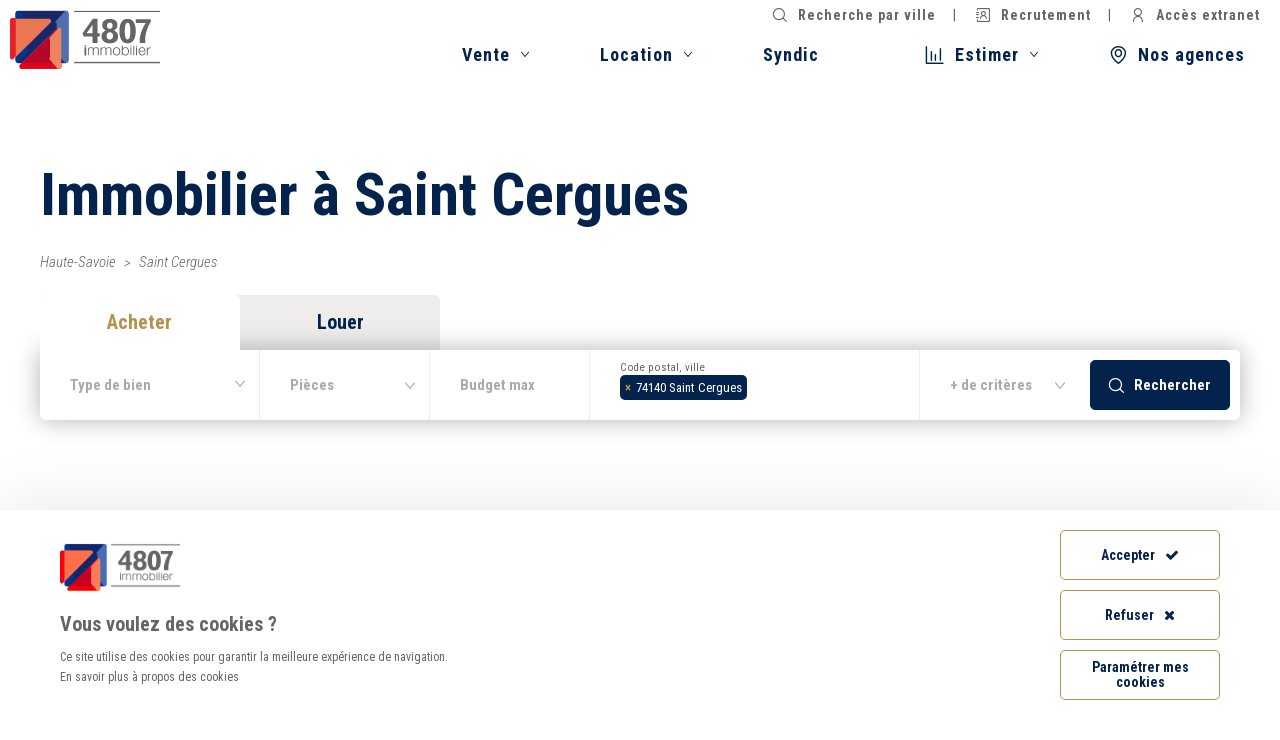

--- FILE ---
content_type: text/html; charset=UTF-8
request_url: https://www.4807immobilier.com/immobilier/saint-cergues
body_size: 9797
content:
<!DOCTYPE html>
<html lang="fr">
<head>

    <meta charset="UTF-8">
    <meta name="viewport" content="width=device-width, initial-scale=1.0, maximum-scale=1.0, user-scalable=no">
    <meta http-equiv="X-UA-Compatible" content="IE=edge">

    <title>Immobilier Saint Cergues : Annonces immobilières</title>
    <meta name="description" content="Tout l’immobilier à Saint Cergues : consultez toutes nos annonces immobilières à la vente et à la location avec 4807 Immobilier.">
    <meta name="robots" content="index,follow">

            <link rel="apple-touch-icon" sizes="180x180" href="/apple-touch-icon.png?v=8jllPnmYRE">
        <link rel="icon" type="image/png" sizes="32x32" href="/favicon-32x32.png?v=8jllPnmYRE">
        <link rel="icon" type="image/png" sizes="16x16" href="/favicon-16x16.png?v=8jllPnmYRE">
        <link rel="manifest" href="/site.webmanifest?v=8jllPnmYRE">
        <link rel="mask-icon" href="/safari-pinned-tab.svg?v=8jllPnmYRE" color="#000000">
        <link rel="shortcut icon" href="/favicon.ico?v=8jllPnmYRE">
        <meta name="msapplication-TileColor" content="#ffffff">
        <meta name="theme-color" content="#ffffff">
    
    <meta property="og:title" content="Immobilier Saint Cergues : Annonces immobilières">
    <meta property="og:site_name" content="4807 Immobilier">
    <meta property="og:url" content="https://www.4807immobilier.com/immobilier/saint-cergues">
    <meta property="og:description" content="Tout l’immobilier à Saint Cergues : consultez toutes nos annonces immobilières à la vente et à la location avec 4807 Immobilier.">
    <meta property="og:image"
          content="    https://www.4807immobilier.com/build/assets/images/og_picture.69b14a11.jpg">
    <meta property="og:type" content="website"/>
    <meta name="twitter:card" content="summary">
    <meta name="twitter:title" content="Immobilier Saint Cergues : Annonces immobilières">
    <meta name="twitter:description" content="Tout l’immobilier à Saint Cergues : consultez toutes nos annonces immobilières à la vente et à la location avec 4807 Immobilier.">
    <meta name="twitter:image" content="    https://www.4807immobilier.com/build/assets/images/og_picture.69b14a11.jpg">

    <link rel="stylesheet" href="/build/vendor.eb922c69.css"/>
    <link rel="stylesheet" href="/build/base.66b50fff.css"/>

    <link rel="canonical" href="https://www.4807immobilier.com/immobilier/saint-cergues">
        
</head>

<body class="city detail page-light">


                                    
        <header class=" ">

            
                            <div class="logo">
                    <a href="https://www.4807immobilier.com/">
                        <img class="for-light-bg" src="/build/assets/images/logo_light_bg.2dd19c9b.svg"
                             alt="4807 Immobilier"/>
                        <img class="for-dark-bg" src="/build/assets/images/logo_dark_bg.e56df1e7.svg"
                             alt="4807 Immobilier"/>
                    </a>
                </div>
            
                            <div id="nav-content" class="nav-content">
                    <div class="wrapper">
                        <nav class="menu header-menu header-main-menu" aria-label="Menu Principal">
                            <ul class="main-menu"><li class="first"><span
             data-anchor="buy"
                >
        Vente
    </span></li><li><span
             data-anchor="rent"
                >
        Location
    </span></li><li class="last"><a
                href="/syndic-copropriete-haute-savoie"
                
                        >
            Syndic
        </a></li></ul><ul class="mega-nav-back"></ul>                        </nav>
                        <nav class="menu header-menu header-second-menu" aria-label="Menu Secondaire">
                            <ul class="second-menu"><li class="first"><span
             data-anchor="estimate"
                ><i aria-hidden="true" class="icon-estimate"></i>Estimer
    </span></li><li class="last"><a
                href="/agences-immobilieres-haute-savoie"
                
                        ><i aria-hidden="true" class="icon-map-pin"></i>Nos agences
        </a></li></ul>                        </nav>
                        <nav class="menu header-menu header-third-menu" aria-label="Menu Tertiaire">
                            <ul class="third-menu"><li class="first"><a
                href="/haute-savoie"
                
                        ><i aria-hidden="true" class="icon-search"></i>Recherche par ville
        </a></li><li><a
                href="https://www.4807immobilier.com/recrutement-agence-immobiliere"
                
                        ><i aria-hidden="true" class="icon-address-book"></i>Recrutement
        </a></li><li class="last"><a
                href="https://extranet2.ics.fr/V5/connexion-4807.html"
                 target="_blank"
                        ><i aria-hidden="true" class="icon-user"></i>Accès extranet
        </a></li></ul>                        </nav>
                                                <div id="buy-mega-nav" class="mega-nav buy ">
            <div class="mega-nav-content site-content">
                <nav class="menu back-menu">
                    <ul class="mega-menu">
                        <li class="back back-to-main-menu first">
                            <span class="back back-to-main-menu">
                                Retour
                            </span>
                        </li>
                    </ul>
                </nav>
                <div class="left">
                    <p class="title odd h3">
                        Vous souhaitez acheter un bien ?
                        <i aria-hidden="true" class="icon-arrow-angle-right down"></i>
                    </p>
                    <div class="content">
                        <div class="categories">
                            <nav class="menu" >
                                                                        <ul class="categories-menu">
            
                <li class="highlighted first">                        <a
                href="/achat-74/maison"
                 class="arrow-right" style="background-image: url(&quot;https://www.4807immobilier.com/media/cache/category_nav/2020/12/1171-maison-annecy-2.jpg&quot;);"
                        >
            <span>Acheter une maison</span> <i aria-hidden="true" class="icon-arrow-right"></i>
        </a>
            
    </li>

    
                <li class="highlighted">                        <a
                href="/achat-74/appartement"
                 class="arrow-right" style="background-image: url(&quot;https://www.4807immobilier.com/media/cache/category_nav/2020/12/3785-acheter-appartement-haute-savoie-4807-immobilier-800.jpg&quot;);"
                        >
            <span>Acheter un appartement</span> <i aria-hidden="true" class="icon-arrow-right"></i>
        </a>
            
    </li>

    
                <li class="highlighted">                        <a
                href="/achat-74/terrain"
                 class="arrow-right" style="background-image: url(&quot;https://www.4807immobilier.com/media/cache/category_nav/2020/12/3941-terrain-a-construire-avec-vue-montagne-640.jpg&quot;);"
                        >
            <span>Acheter un terrain</span> <i aria-hidden="true" class="icon-arrow-right"></i>
        </a>
            
    </li>

    
                <li class="highlighted">                        <a
                href="/achat-74/local"
                 class="arrow-right" style="background-image: url(&quot;https://www.4807immobilier.com/media/cache/category_nav/2020/12/7436-achat-local-professionnel-haute-savoie-800.jpg&quot;);"
                        >
            <span>Acheter un local</span> <i aria-hidden="true" class="icon-arrow-right"></i>
        </a>
            
    </li>

    
                <li class="highlighted last">                        <a
                href="/achat-74/parking"
                 class="arrow-right" style="background-image: url(&quot;https://www.4807immobilier.com/media/cache/category_nav/2020/12/5284-parking-800.jpg&quot;);"
                        >
            <span>Acheter un parking</span> <i aria-hidden="true" class="icon-arrow-right"></i>
        </a>
            
    </li>


    </ul>

                            </nav>
                                                            <nav class="menu">
                                    <ul class="">
                                        <li>
                                            <a class="button button-invert arrow-right" href="/achat-74" target="_self">Tous les biens à vendre<i aria-hidden="true" class="icon-arrow"></i></a>
                                        </li>
                                    </ul>
                                </nav>
                                                    </div>
                        <div class="city-landings">
                            <nav class="menu">
                                                                        <ul class="city-landings-menu">
            
                <li class="first">                        <a
                href="/achat-74/annecy"
                 class="arrow-right"
                        >
            Acheter à Annecy <i aria-hidden="true" class="icon-arrow-right"></i>
        </a>
            
    </li>

    
                <li>                        <a
                href="/achat-74/annemasse"
                 class="arrow-right"
                        >
            Acheter à Annemasse <i aria-hidden="true" class="icon-arrow-right"></i>
        </a>
            
    </li>

    
                <li>                        <a
                href="/achat-74/bonneville"
                 class="arrow-right"
                        >
            Acheter à Bonneville <i aria-hidden="true" class="icon-arrow-right"></i>
        </a>
            
    </li>

    
                <li>                        <a
                href="/achat-74/cluses"
                 class="arrow-right"
                        >
            Acheter à Cluses <i aria-hidden="true" class="icon-arrow-right"></i>
        </a>
            
    </li>

    
                <li>                        <a
                href="/achat-74/la-roche-sur-foron"
                 class="arrow-right"
                        >
            Acheter à La Roche Sur Foron <i aria-hidden="true" class="icon-arrow-right"></i>
        </a>
            
    </li>

    
                <li>                        <a
                href="/achat-74/saint-julien-en-genevois"
                 class="arrow-right"
                        >
            Acheter à Saint Julien En Genevois <i aria-hidden="true" class="icon-arrow-right"></i>
        </a>
            
    </li>

    
                <li>                        <a
                href="/achat-74/sallanches"
                 class="arrow-right"
                        >
            Acheter à Sallanches <i aria-hidden="true" class="icon-arrow-right"></i>
        </a>
            
    </li>

    
                <li>                        <a
                href="/achat-74/thonon-les-bains"
                 class="arrow-right"
                        >
            Acheter à Thonon Les Bains <i aria-hidden="true" class="icon-arrow-right"></i>
        </a>
            
    </li>

    
                <li>                        <a
                href="/achat-74/thyez"
                 class="arrow-right"
                        >
            Acheter à Thyez <i aria-hidden="true" class="icon-arrow-right"></i>
        </a>
            
    </li>

    
                <li class="last">                        <a
                href="/achat-74/scionzier"
                 class="arrow-right"
                        >
            Acheter à Scionzier <i aria-hidden="true" class="icon-arrow-right"></i>
        </a>
            
    </li>


    </ul>

                            </nav>
                        </div>
                    </div>
                </div>
                <div class="right">
                    <p class="title even h3">
                        Vous souhaitez vendre ?
                        <i aria-hidden="true" class="icon-arrow-angle-right down"></i>
                    </p>
                    <div class="content">
                        <nav class="menu">
                            <ul class="links">
                                                                    <li class="first ">
                                                                                                                                                                                                                                                                                                                        <a class="button button-big button-white arrow-right" href="/estimer-mon-bien-immobilier" target="_self"><span><i aria-hidden="true" class="icon-estimate"></i>Estimer mon bien à vendre</span><i aria-hidden="true" class="icon-arrow"></i></a>
                                                                            </li>
                                                                    <li class=" last">
                                                                                                                                                                                                                                                                                                                        <a class="button button-big button-white arrow-right" href="/comment-bien-vendre-une-propriete-immobiliere" target="_self"><span><i aria-hidden="true" class="icon-pen"></i>Vendre un bien avec 4807 Immobilier</span><i aria-hidden="true" class="icon-arrow"></i></a>
                                                                            </li>
                                                            </ul>
                        </nav>
                    </div>
                </div>
            </div>
        </div>
                                                    <div id="rent-mega-nav" class="mega-nav rent ">
            <div class="mega-nav-content site-content">
                <nav class="menu back-menu">
                    <ul class="mega-menu">
                        <li class="back back-to-main-menu first">
                            <span class="back back-to-main-menu">
                                Retour
                            </span>
                        </li>
                    </ul>
                </nav>
                <div class="left">
                    <p class="title odd h3">
                        Vous recherchez une location  ?
                        <i aria-hidden="true" class="icon-arrow-angle-right down"></i>
                    </p>
                    <div class="content">
                        <div class="categories">
                            <nav class="menu" >
                                                                        <ul class="categories-menu">
            
                <li class="highlighted first">                        <a
                href="/location-74/appartement"
                 class="arrow-right" style="background-image: url(&quot;https://www.4807immobilier.com/media/cache/category_nav/2020/12/3785-acheter-appartement-haute-savoie-4807-immobilier-800.jpg&quot;);"
                        >
            <span>Louer un appartement</span> <i aria-hidden="true" class="icon-arrow-right"></i>
        </a>
            
    </li>

    
                <li class="highlighted">                        <a
                href="/location-74/local"
                 class="arrow-right" style="background-image: url(&quot;https://www.4807immobilier.com/media/cache/category_nav/2020/12/7436-achat-local-professionnel-haute-savoie-800.jpg&quot;);"
                        >
            <span>Louer un local</span> <i aria-hidden="true" class="icon-arrow-right"></i>
        </a>
            
    </li>

    
                <li class="highlighted last">                        <a
                href="/location-74/parking"
                 class="arrow-right" style="background-image: url(&quot;https://www.4807immobilier.com/media/cache/category_nav/2020/12/5284-parking-800.jpg&quot;);"
                        >
            <span>Louer un parking</span> <i aria-hidden="true" class="icon-arrow-right"></i>
        </a>
            
    </li>


    </ul>

                            </nav>
                                                            <nav class="menu">
                                    <ul class="">
                                        <li>
                                            <a class="button button-invert arrow-right" href="/location-74" target="_self">Tous les biens à louer<i aria-hidden="true" class="icon-arrow"></i></a>
                                        </li>
                                    </ul>
                                </nav>
                                                    </div>
                        <div class="city-landings">
                            <nav class="menu">
                                                                        <ul class="city-landings-menu">
            
                <li class="first">                        <a
                href="/location-74/annecy"
                 class="arrow-right"
                        >
            Louer à Annecy <i aria-hidden="true" class="icon-arrow-right"></i>
        </a>
            
    </li>

    
                <li>                        <a
                href="/location-74/annemasse"
                 class="arrow-right"
                        >
            Louer à Annemasse <i aria-hidden="true" class="icon-arrow-right"></i>
        </a>
            
    </li>

    
                <li>                        <a
                href="/location-74/bonneville"
                 class="arrow-right"
                        >
            Louer à Bonneville <i aria-hidden="true" class="icon-arrow-right"></i>
        </a>
            
    </li>

    
                <li>                        <a
                href="/location-74/cluses"
                 class="arrow-right"
                        >
            Louer à Cluses <i aria-hidden="true" class="icon-arrow-right"></i>
        </a>
            
    </li>

    
                <li>                        <a
                href="/location-74/la-roche-sur-foron"
                 class="arrow-right"
                        >
            Louer à La Roche Sur Foron <i aria-hidden="true" class="icon-arrow-right"></i>
        </a>
            
    </li>

    
                <li>                        <a
                href="/location-74/saint-julien-en-genevois"
                 class="arrow-right"
                        >
            Louer à Saint Julien En Genevois <i aria-hidden="true" class="icon-arrow-right"></i>
        </a>
            
    </li>

    
                <li>                        <a
                href="/location-74/sallanches"
                 class="arrow-right"
                        >
            Louer à Sallanches <i aria-hidden="true" class="icon-arrow-right"></i>
        </a>
            
    </li>

    
                <li>                        <a
                href="/location-74/thonon-les-bains"
                 class="arrow-right"
                        >
            Louer à Thonon Les Bains <i aria-hidden="true" class="icon-arrow-right"></i>
        </a>
            
    </li>

    
                <li>                        <a
                href="/location-74/scionzier"
                 class="arrow-right"
                        >
            Louer à Scionzier <i aria-hidden="true" class="icon-arrow-right"></i>
        </a>
            
    </li>

    
                <li class="last">                        <a
                href="/location-74/gaillard"
                 class="arrow-right"
                        >
            Louer à Gaillard <i aria-hidden="true" class="icon-arrow-right"></i>
        </a>
            
    </li>


    </ul>

                            </nav>
                        </div>
                    </div>
                </div>
                <div class="right">
                    <p class="title even h3">
                        Vous souhaitez louer ?
                        <i aria-hidden="true" class="icon-arrow-angle-right down"></i>
                    </p>
                    <div class="content">
                        <nav class="menu">
                            <ul class="links">
                                                                    <li class="first ">
                                                                                                                                                                                                                                                                                                                        <a class="button button-big button-white arrow-right" href="/estimation-loyer-locatif" target="_self"><span><i aria-hidden="true" class="icon-estimate"></i>Estimer un loyer</span><i aria-hidden="true" class="icon-arrow"></i></a>
                                                                            </li>
                                                                    <li class=" ">
                                                                                                                                                                                                                                                                                                                        <a class="button button-big button-white arrow-right" href="/gestion-locative-immobilier-haute-savoie" target="_self"><span><i aria-hidden="true" class="icon-key"></i>Je souhaite confier la gestion de mon bien</span><i aria-hidden="true" class="icon-arrow"></i></a>
                                                                            </li>
                                                                    <li class=" last">
                                                                            </li>
                                                            </ul>
                        </nav>
                    </div>
                </div>
            </div>
        </div>
                                    <div id="estimate-mega-nav" class="mega-nav estimate">
        <div class="mega-nav-content site-content">
            <nav class="menu back-menu">
                <ul class="mega-menu">
                    <li class="back back-to-main-menu first">
                        <span class="back back-to-main-menu">
                            Retour
                        </span>
                    </li>
                </ul>
            </nav>
            <nav class="menu">
                <ul class="estimate-links">
                                                                                                                    <li class="first " style="background-image: url('https://www.4807immobilier.com/media/cache/estimate_link/2021/01/1726-6393-bruno-cervera-azsk-6imt3i-unsplash.jpg');"                        >
                                                            <a class="arrow-right" href="/estimer-mon-bien-immobilier" target="_self"><span>Estimer votre bien à vendre</span><i aria-hidden="true" class="icon-arrow"></i></a>
                                                    </li>
                                                                                                                    <li class=" last" style="background-image: url('https://www.4807immobilier.com/media/cache/estimate_link/2021/01/7482-1904-adobestock-235436014.jpeg');"                        >
                                                            <a class="arrow-right" href="/estimation-loyer-locatif" target="_self"><span>Estimer votre loyer</span><i aria-hidden="true" class="icon-arrow"></i></a>
                                                    </li>
                                    </ul>
            </nav>
        </div>
    </div>
                    </div>
                </div>

                                                    
                <div id="nav-button" class="nav-button">
                    <button class="hamburger"
                            aria-haspopup="true"
                            aria-expanded="false"
                            aria-controls="nav-content"
                            aria-label="Ouvrir le menu"
                            data-aria-label-open="Ouvrir le menu"
                            data-aria-label-close="Fermer le menu"
                    >
                        <span class="sr-only" aria-hidden="true">Ouvrir le menu</span>
                        <span class="hamburger-box">
                    <span class="hamburger-inner"></span>
                </span>
                    </button>
                </div>
                    </header>
    
    <main>
        
    <section class="banner "
            >
                <div class="banner-content site-content">
            <h1>
                Immobilier à Saint Cergues
            </h1>
            <ul class="breadcrumb">
                                    <li>
                                                    <a href="/haute-savoie">
                                Haute-Savoie
                            </a>
                                            </li>
                                    <li>
                                                    Saint Cergues
                                            </li>
                            </ul>
            <div class="search-forms">
    <ul class="form-tabs">
                    <li class="current">
                <a class="form-tab-link"
                   role="button"
                   data-target="home-form-buy"
                >
                    Acheter
                </a>
            </li>
                    <li class="">
                <a class="form-tab-link"
                   role="button"
                   data-target="home-form-rent"
                >
                    Louer
                </a>
            </li>
                    </ul>
            <div id="home-form-buy" class="form-tab-content visible">
                                

<div class="search">
                    <form name="buy_property_search" method="post" action="/recherche/annonce?market=buy" autocomplete="off" class="property-search-form search-form buy-search-form ">

    <div id="property_buy_search" class="hide-on-success">

                    <input type="hidden" id="buy_property_search_market" name="buy_property_search[market]" value="1" />
        
        
        
                                                            <div class="form-group row-category floating-label">
        <select id="buy_property_search_category" name="buy_property_search[category]" class="nice-select form-control" data-row-class="row-category" data-label="Type de bien"><option value="">Choisissez...</option><option value="13">Maison</option><option value="90">Appartement</option><option value="85">Terrain</option><option value="81">Local</option><option value="82">Parking</option></select><label class="floating-label control-label" for="buy_property_search_category">Type de bien</label></div>

        
                                <div class="property-search-with-choice-box property-search-rooms form-group">
                <div class="form-group floating-label row-rooms">
                    <button type="button"
                            id="property-buy-search-rooms-choice-button"
                            class="open-box form-control "
                            data-target="property-buy-search-rooms-choice-box"
                    >
                        <span class="label ">
                            Pièces
                        </span>
                        <span class="value hidden">
                            <span class="value-value">
                                                            </span>
                        </span>
                    </button>
                    <label class="control-label floating-label" for="property-buy-search-rooms-choice-button">
                        Pièces
                    </label>
                </div>
                <div id="property-buy-search-rooms-choice-box"
                     class="property-search-choice-box property-search-rooms-choice-box"
                     data-market="buy"
                >
                                                <div class="form-group row-rooms">
        <label class="control-label">Pièces</label><div id="buy_property_search_rooms" data-row-class="row-rooms"><div class="checkbox"><label for="buy_property_search_rooms_0" class="">
            <i class="icon icon-checkbox"></i>
            <input type="checkbox" id="buy_property_search_rooms_0" name="buy_property_search[rooms][]" value="1" /> 1</label></div><div class="checkbox"><label for="buy_property_search_rooms_1" class="">
            <i class="icon icon-checkbox"></i>
            <input type="checkbox" id="buy_property_search_rooms_1" name="buy_property_search[rooms][]" value="2" /> 2</label></div><div class="checkbox"><label for="buy_property_search_rooms_2" class="">
            <i class="icon icon-checkbox"></i>
            <input type="checkbox" id="buy_property_search_rooms_2" name="buy_property_search[rooms][]" value="3" /> 3</label></div><div class="checkbox"><label for="buy_property_search_rooms_3" class="">
            <i class="icon icon-checkbox"></i>
            <input type="checkbox" id="buy_property_search_rooms_3" name="buy_property_search[rooms][]" value="4" /> 4</label></div><div class="checkbox"><label for="buy_property_search_rooms_4" class="">
            <i class="icon icon-checkbox"></i>
            <input type="checkbox" id="buy_property_search_rooms_4" name="buy_property_search[rooms][]" value="5" /> 5</label></div><div class="checkbox"><label for="buy_property_search_rooms_5" class="">
            <i class="icon icon-checkbox"></i>
            <input type="checkbox" id="buy_property_search_rooms_5" name="buy_property_search[rooms][]" value="6" /> 6</label></div><div class="checkbox"><label for="buy_property_search_rooms_6" class="">
            <i class="icon icon-checkbox"></i>
            <input type="checkbox" id="buy_property_search_rooms_6" name="buy_property_search[rooms][]" value="7" /> 7</label></div><div class="checkbox"><label for="buy_property_search_rooms_7" class="">
            <i class="icon icon-checkbox"></i>
            <input type="checkbox" id="buy_property_search_rooms_7" name="buy_property_search[rooms][]" value="8" /> 8</label></div><div class="checkbox"><label for="buy_property_search_rooms_8" class="">
            <i class="icon icon-checkbox"></i>
            <input type="checkbox" id="buy_property_search_rooms_8" name="buy_property_search[rooms][]" value="10" /> 10</label></div></div></div>

                    <button role="button" type="button" class="button-apply button button-invert button-small">
                        OK
                    </button>
                </div>
            </div>
        
                                                            <div class="form-group row-budget floating-label">
        <input type="text" id="buy_property_search_budgetMax" name="buy_property_search[budgetMax]" placeholder="Budget max" data-row-class="row-budget" class="form-control" /><label class="floating-label control-label" for="buy_property_search_budgetMax">Budget max</label></div>

        
                                                            <div class="form-group row-cities floating-label">
            
    
                
    
    
    
    <select id="buy_property_search_cities" name="buy_property_search[cities][]" data-row-class="row-cities" data-search-noresult="Aucun résultat" data-search-placeholder="Rechercher" data-placeholder="Code postal, ville" data-ajax--url="/city-search-autocomplete/follow:0/with-properties:0/marketCode:buy?page_limit=10" data-ajax--cache="true" data-ajax--cache-timeout="60000" data-ajax--delay="250" data-ajax--data-type="json" data-language="fr" data-minimum-input-length="2" data-page-limit="10" data-scroll="false" data-autostart="true" class="select2entity form-control" data-name="cities" multiple="multiple"><option value="82" selected="selected">74140 Saint Cergues</option></select><label class="floating-label control-label" for="buy_property_search_cities">Code postal, ville</label></div>

        
                    <div class="property-search-with-choice-box property-search-more-criterias form-group">
                <div class="form-group floating-label row-more-criterias">
                    <button type="button"
                            id="property-buy-search-more-criterias-choice-button"
                            class="open-box form-control"
                            data-target="property-buy-search-more-criterias-choice-box"
                    >
                        <span class="label">
                            + de critères
                        </span>
                    </button>
                    <label class="control-label floating-label" for="property-buy-search-more-criterias-choice-button">
                        + de critères
                    </label>
                </div>
                <div id="property-buy-search-more-criterias-choice-box"
                     class="property-search-choice-box property-search-more-criterias-choice-box"
                     data-market="buy"
                >
                                                                        <div class="form-group row-radius">
        <label class="control-label required">Rayon de recherche</label><div id="buy_property_search_catchmentRadius" data-row-class="row-radius">    <div class="radio">
        <label for="buy_property_search_catchmentRadius_0" class="">
            <i aria-hidden="true" class="icon icon-radio"></i>
                        5 km
            <input type="radio" id="buy_property_search_catchmentRadius_0" name="buy_property_search[catchmentRadius]" required="required" value="5" />
        </label>
    </div>
    <div class="radio">
        <label for="buy_property_search_catchmentRadius_1" class="">
            <i aria-hidden="true" class="icon icon-radio"></i>
                        10 km
            <input type="radio" id="buy_property_search_catchmentRadius_1" name="buy_property_search[catchmentRadius]" required="required" value="10" />
        </label>
    </div>
    <div class="radio">
        <label for="buy_property_search_catchmentRadius_2" class="checked">
            <i aria-hidden="true" class="icon icon-radio-checked"></i>
                        15 km
            <input type="radio" id="buy_property_search_catchmentRadius_2" name="buy_property_search[catchmentRadius]" required="required" value="15" checked="checked" />
        </label>
    </div>
    <div class="radio">
        <label for="buy_property_search_catchmentRadius_3" class="">
            <i aria-hidden="true" class="icon icon-radio"></i>
                        20 km
            <input type="radio" id="buy_property_search_catchmentRadius_3" name="buy_property_search[catchmentRadius]" required="required" value="20" />
        </label>
    </div>
</div></div>

                    
                                            <div id="buy_property_search_size" class="form-group row-size">
                            <label class="control-label" >
                                Surface habitable en m²
                            </label>

                                                                                                    <div class="form-group row-size-min floating-label">
        <input type="text" id="buy_property_search_sizeMin" name="buy_property_search[sizeMin]" placeholder="Surface min" data-row-class="row-size-min" class="form-control" /><label class="floating-label control-label" for="buy_property_search_sizeMin">Surface min</label></div>

                            
                                                                                                    <div class="form-group row-size-max floating-label">
        <input type="text" id="buy_property_search_sizeMax" name="buy_property_search[sizeMax]" placeholder="Surface max" data-row-class="row-size-max" class="form-control" /><label class="floating-label control-label" for="buy_property_search_sizeMax">Surface max</label></div>

                                                    </div>
                    
                                                                        <div class="form-group row-bedrooms-min">
        <label class="control-label" for="buy_property_search_bedroomsMin">Nb de chambres minimum</label><input type="text" id="buy_property_search_bedroomsMin" name="buy_property_search[bedroomsMin]" data-row-class="row-bedrooms-min" class="dynamic-criteria form-control" /></div>

                    
                    
                                                                        <div class="form-group row-purchase-type">
        <label class="control-label">Type d&#039;achat</label><div id="buy_property_search_asNew" data-row-class="row-purchase-type" class="dynamic-criteria">    <div class="radio">
        <label for="buy_property_search_asNew_placeholder" class="checked">
            <i aria-hidden="true" class="icon icon-radio-checked"></i>
                        Tous
            <input type="radio" id="buy_property_search_asNew_placeholder" name="buy_property_search[asNew]" value="" checked="checked" />
        </label>
    </div>
    <div class="radio">
        <label for="buy_property_search_asNew_0" class="">
            <i aria-hidden="true" class="icon icon-radio"></i>
                        Ancien
            <input type="radio" id="buy_property_search_asNew_0" name="buy_property_search[asNew]" value="0" />
        </label>
    </div>
    <div class="radio">
        <label for="buy_property_search_asNew_1" class="">
            <i aria-hidden="true" class="icon icon-radio"></i>
                        Neuf
            <input type="radio" id="buy_property_search_asNew_1" name="buy_property_search[asNew]" value="1" />
        </label>
    </div>
</div></div>

                    
                    
                    
                                                                        <div class="form-group row-more">
        <label class="control-label">En +</label><div id="buy_property_search_additionalCriterias" data-row-class="row-more"><div class="checkbox"><label for="buy_property_search_additionalCriterias_0" class="">
            <i class="icon icon-checkbox"></i>
            <input type="checkbox" id="buy_property_search_additionalCriterias_0" name="buy_property_search[additionalCriterias][]" class="dynamic-criteria" value="balcony" /> Balcon</label></div><div class="checkbox"><label for="buy_property_search_additionalCriterias_1" class="">
            <i class="icon icon-checkbox"></i>
            <input type="checkbox" id="buy_property_search_additionalCriterias_1" name="buy_property_search[additionalCriterias][]" class="dynamic-criteria" value="patio" /> Terrasse</label></div><div class="checkbox"><label for="buy_property_search_additionalCriterias_2" class="">
            <i class="icon icon-checkbox"></i>
            <input type="checkbox" id="buy_property_search_additionalCriterias_2" name="buy_property_search[additionalCriterias][]" class="dynamic-criteria" value="pool" /> Piscine</label></div><div class="checkbox"><label for="buy_property_search_additionalCriterias_3" class="">
            <i class="icon icon-checkbox"></i>
            <input type="checkbox" id="buy_property_search_additionalCriterias_3" name="buy_property_search[additionalCriterias][]" class="dynamic-criteria" value="garage" /> Garage</label></div><div class="checkbox"><label for="buy_property_search_additionalCriterias_4" class="">
            <i class="icon icon-checkbox"></i>
            <input type="checkbox" id="buy_property_search_additionalCriterias_4" name="buy_property_search[additionalCriterias][]" class="dynamic-criteria" value="carPark" /> Parking</label></div><div class="checkbox"><label for="buy_property_search_additionalCriterias_5" class="">
            <i class="icon icon-checkbox"></i>
            <input type="checkbox" id="buy_property_search_additionalCriterias_5" name="buy_property_search[additionalCriterias][]" class="dynamic-criteria" value="groundFloorRoom" /> Chambre au rez-de-chaussée</label></div></div></div>

                    
                    <button role="button" type="button" class="button-apply button button-invert button-small">
                        OK
                    </button>
                </div>
            </div>
        
        
        
        
        
                                        <div class="form-group row-submit"><button type="submit" id="buy_property_search_submit" name="buy_property_search[submit]" data-icon-before="icon-search" class="button button-invert button-submit with-picto-before" data-row-class="row-submit">
                    <i aria-hidden="true" class="icon-search"></i>
                            Rechercher
                    </button></div>
        
        <input type="hidden" id="buy_property_search__token" name="buy_property_search[_token]" value="IUplnXYOxILfSAaDP9GA4euEkaaVuNmnuhS088BNeYg" />

    </div>

    <div class="ajax-message hidden show-on-success">
    </div>

    </form>
</div>                    </div>
            <div id="home-form-rent" class="form-tab-content ">
                                

<div class="search">
                    <form name="rent_property_search" method="post" action="/recherche/annonce?market=rent" autocomplete="off" class="property-search-form search-form rent-search-form ">

    <div id="property_rent_search" class="hide-on-success">

                    <input type="hidden" id="rent_property_search_market" name="rent_property_search[market]" value="2" />
        
        
        
                                                            <div class="form-group row-category floating-label">
        <select id="rent_property_search_category" name="rent_property_search[category]" class="nice-select form-control" data-row-class="row-category" data-label="Type de bien"><option value="">Choisissez...</option><option value="90">Appartement</option><option value="81">Local</option><option value="82">Parking</option></select><label class="floating-label control-label" for="rent_property_search_category">Type de bien</label></div>

        
                                <div class="property-search-with-choice-box property-search-rooms form-group">
                <div class="form-group floating-label row-rooms">
                    <button type="button"
                            id="property-rent-search-rooms-choice-button"
                            class="open-box form-control "
                            data-target="property-rent-search-rooms-choice-box"
                    >
                        <span class="label ">
                            Pièces
                        </span>
                        <span class="value hidden">
                            <span class="value-value">
                                                            </span>
                        </span>
                    </button>
                    <label class="control-label floating-label" for="property-rent-search-rooms-choice-button">
                        Pièces
                    </label>
                </div>
                <div id="property-rent-search-rooms-choice-box"
                     class="property-search-choice-box property-search-rooms-choice-box"
                     data-market="rent"
                >
                                                <div class="form-group row-rooms">
        <label class="control-label">Pièces</label><div id="rent_property_search_rooms" data-row-class="row-rooms"><div class="checkbox"><label for="rent_property_search_rooms_0" class="">
            <i class="icon icon-checkbox"></i>
            <input type="checkbox" id="rent_property_search_rooms_0" name="rent_property_search[rooms][]" value="1" /> 1</label></div><div class="checkbox"><label for="rent_property_search_rooms_1" class="">
            <i class="icon icon-checkbox"></i>
            <input type="checkbox" id="rent_property_search_rooms_1" name="rent_property_search[rooms][]" value="2" /> 2</label></div><div class="checkbox"><label for="rent_property_search_rooms_2" class="">
            <i class="icon icon-checkbox"></i>
            <input type="checkbox" id="rent_property_search_rooms_2" name="rent_property_search[rooms][]" value="3" /> 3</label></div><div class="checkbox"><label for="rent_property_search_rooms_3" class="">
            <i class="icon icon-checkbox"></i>
            <input type="checkbox" id="rent_property_search_rooms_3" name="rent_property_search[rooms][]" value="4" /> 4</label></div><div class="checkbox"><label for="rent_property_search_rooms_4" class="">
            <i class="icon icon-checkbox"></i>
            <input type="checkbox" id="rent_property_search_rooms_4" name="rent_property_search[rooms][]" value="5" /> 5</label></div></div></div>

                    <button role="button" type="button" class="button-apply button button-invert button-small">
                        OK
                    </button>
                </div>
            </div>
        
                                                            <div class="form-group row-budget floating-label">
        <input type="text" id="rent_property_search_budgetMax" name="rent_property_search[budgetMax]" placeholder="Budget max" data-row-class="row-budget" class="form-control" /><label class="floating-label control-label" for="rent_property_search_budgetMax">Budget max</label></div>

        
                                                            <div class="form-group row-cities floating-label">
            
    
                
    
    
    
    <select id="rent_property_search_cities" name="rent_property_search[cities][]" data-row-class="row-cities" data-search-noresult="Aucun résultat" data-search-placeholder="Rechercher" data-placeholder="Code postal, ville" data-ajax--url="/city-search-autocomplete/follow:0/with-properties:0/marketCode:rent?page_limit=10" data-ajax--cache="true" data-ajax--cache-timeout="60000" data-ajax--delay="250" data-ajax--data-type="json" data-language="fr" data-minimum-input-length="2" data-page-limit="10" data-scroll="false" data-autostart="true" class="select2entity form-control" data-name="cities" multiple="multiple"><option value="82" selected="selected">74140 Saint Cergues</option></select><label class="floating-label control-label" for="rent_property_search_cities">Code postal, ville</label></div>

        
                    <div class="property-search-with-choice-box property-search-more-criterias form-group">
                <div class="form-group floating-label row-more-criterias">
                    <button type="button"
                            id="property-rent-search-more-criterias-choice-button"
                            class="open-box form-control"
                            data-target="property-rent-search-more-criterias-choice-box"
                    >
                        <span class="label">
                            + de critères
                        </span>
                    </button>
                    <label class="control-label floating-label" for="property-rent-search-more-criterias-choice-button">
                        + de critères
                    </label>
                </div>
                <div id="property-rent-search-more-criterias-choice-box"
                     class="property-search-choice-box property-search-more-criterias-choice-box"
                     data-market="rent"
                >
                                                                        <div class="form-group row-radius">
        <label class="control-label required">Rayon de recherche</label><div id="rent_property_search_catchmentRadius" data-row-class="row-radius">    <div class="radio">
        <label for="rent_property_search_catchmentRadius_0" class="">
            <i aria-hidden="true" class="icon icon-radio"></i>
                        5 km
            <input type="radio" id="rent_property_search_catchmentRadius_0" name="rent_property_search[catchmentRadius]" required="required" value="5" />
        </label>
    </div>
    <div class="radio">
        <label for="rent_property_search_catchmentRadius_1" class="">
            <i aria-hidden="true" class="icon icon-radio"></i>
                        10 km
            <input type="radio" id="rent_property_search_catchmentRadius_1" name="rent_property_search[catchmentRadius]" required="required" value="10" />
        </label>
    </div>
    <div class="radio">
        <label for="rent_property_search_catchmentRadius_2" class="checked">
            <i aria-hidden="true" class="icon icon-radio-checked"></i>
                        15 km
            <input type="radio" id="rent_property_search_catchmentRadius_2" name="rent_property_search[catchmentRadius]" required="required" value="15" checked="checked" />
        </label>
    </div>
    <div class="radio">
        <label for="rent_property_search_catchmentRadius_3" class="">
            <i aria-hidden="true" class="icon icon-radio"></i>
                        20 km
            <input type="radio" id="rent_property_search_catchmentRadius_3" name="rent_property_search[catchmentRadius]" required="required" value="20" />
        </label>
    </div>
</div></div>

                    
                                            <div id="rent_property_search_size" class="form-group row-size">
                            <label class="control-label" >
                                Surface habitable en m²
                            </label>

                                                                                                    <div class="form-group row-size-min floating-label">
        <input type="text" id="rent_property_search_sizeMin" name="rent_property_search[sizeMin]" placeholder="Surface min" data-row-class="row-size-min" class="form-control" /><label class="floating-label control-label" for="rent_property_search_sizeMin">Surface min</label></div>

                            
                                                                                                    <div class="form-group row-size-max floating-label">
        <input type="text" id="rent_property_search_sizeMax" name="rent_property_search[sizeMax]" placeholder="Surface max" data-row-class="row-size-max" class="form-control" /><label class="floating-label control-label" for="rent_property_search_sizeMax">Surface max</label></div>

                                                    </div>
                    
                                                                        <div class="form-group row-bedrooms-min">
        <label class="control-label" for="rent_property_search_bedroomsMin">Nb de chambres minimum</label><input type="text" id="rent_property_search_bedroomsMin" name="rent_property_search[bedroomsMin]" data-row-class="row-bedrooms-min" class="dynamic-criteria form-control" /></div>

                    
                    
                    
                                                                        <div class="form-group row-furnished">
        <label class="control-label">Meublé</label><div id="rent_property_search_furnished" data-row-class="row-furnished" class="dynamic-criteria">    <div class="radio">
        <label for="rent_property_search_furnished_placeholder" class="checked">
            <i aria-hidden="true" class="icon icon-radio-checked"></i>
                        Tous
            <input type="radio" id="rent_property_search_furnished_placeholder" name="rent_property_search[furnished]" value="" checked="checked" />
        </label>
    </div>
    <div class="radio">
        <label for="rent_property_search_furnished_0" class="">
            <i aria-hidden="true" class="icon icon-radio"></i>
                        Oui
            <input type="radio" id="rent_property_search_furnished_0" name="rent_property_search[furnished]" value="1" />
        </label>
    </div>
    <div class="radio">
        <label for="rent_property_search_furnished_1" class="">
            <i aria-hidden="true" class="icon icon-radio"></i>
                        Non
            <input type="radio" id="rent_property_search_furnished_1" name="rent_property_search[furnished]" value="0" />
        </label>
    </div>
</div></div>

                    
                                                                        <div class="form-group row-free">
        <label class="control-label">Disponibilité</label><div id="rent_property_search_free" data-row-class="row-free" class="dynamic-criteria">    <div class="radio">
        <label for="rent_property_search_free_placeholder" class="checked">
            <i aria-hidden="true" class="icon icon-radio-checked"></i>
                        Peu importe
            <input type="radio" id="rent_property_search_free_placeholder" name="rent_property_search[free]" value="" checked="checked" />
        </label>
    </div>
    <div class="radio">
        <label for="rent_property_search_free_0" class="">
            <i aria-hidden="true" class="icon icon-radio"></i>
                        Immédiatement
            <input type="radio" id="rent_property_search_free_0" name="rent_property_search[free]" value="1" />
        </label>
    </div>
</div></div>

                    
                                                                        <div class="form-group row-more">
        <label class="control-label">En +</label><div id="rent_property_search_additionalCriterias" data-row-class="row-more"><div class="checkbox"><label for="rent_property_search_additionalCriterias_0" class="">
            <i class="icon icon-checkbox"></i>
            <input type="checkbox" id="rent_property_search_additionalCriterias_0" name="rent_property_search[additionalCriterias][]" class="dynamic-criteria" value="balcony" /> Balcon</label></div><div class="checkbox"><label for="rent_property_search_additionalCriterias_1" class="">
            <i class="icon icon-checkbox"></i>
            <input type="checkbox" id="rent_property_search_additionalCriterias_1" name="rent_property_search[additionalCriterias][]" class="dynamic-criteria" value="patio" /> Terrasse</label></div><div class="checkbox"><label for="rent_property_search_additionalCriterias_2" class="">
            <i class="icon icon-checkbox"></i>
            <input type="checkbox" id="rent_property_search_additionalCriterias_2" name="rent_property_search[additionalCriterias][]" class="dynamic-criteria" value="pool" /> Piscine</label></div><div class="checkbox"><label for="rent_property_search_additionalCriterias_3" class="">
            <i class="icon icon-checkbox"></i>
            <input type="checkbox" id="rent_property_search_additionalCriterias_3" name="rent_property_search[additionalCriterias][]" class="dynamic-criteria" value="garage" /> Garage</label></div><div class="checkbox"><label for="rent_property_search_additionalCriterias_4" class="">
            <i class="icon icon-checkbox"></i>
            <input type="checkbox" id="rent_property_search_additionalCriterias_4" name="rent_property_search[additionalCriterias][]" class="dynamic-criteria" value="carPark" /> Parking</label></div><div class="checkbox"><label for="rent_property_search_additionalCriterias_5" class="">
            <i class="icon icon-checkbox"></i>
            <input type="checkbox" id="rent_property_search_additionalCriterias_5" name="rent_property_search[additionalCriterias][]" class="dynamic-criteria" value="groundFloorRoom" /> Chambre au rez-de-chaussée</label></div></div></div>

                    
                    <button role="button" type="button" class="button-apply button button-invert button-small">
                        OK
                    </button>
                </div>
            </div>
        
        
        
        
        
                                        <div class="form-group row-submit"><button type="submit" id="rent_property_search_submit" name="rent_property_search[submit]" data-icon-before="icon-search" class="button button-invert button-submit with-picto-before" data-row-class="row-submit">
                    <i aria-hidden="true" class="icon-search"></i>
                            Rechercher
                    </button></div>
        
        <input type="hidden" id="rent_property_search__token" name="rent_property_search[_token]" value="6usYx54SHnk9w-rSBbG4HWR-T0YpUNboQucb_at5HDA" />

    </div>

    <div class="ajax-message hidden show-on-success">
    </div>

    </form>
</div>                    </div>
    </div>        </div>
    </section>

            <section class="intro">
            <div class="site-content">
                <div class="summary">
                    Saint Cergues est une ville localisée en région Auvergne Rhône-Alpes dans le département de la Haute-Savoie. Cette commune compte 3613 résidents avec environ 583 emplois et un revenu médian par habitant de 31910 euros. Pour une location de maisons à Saint Cergues ou d'un achat d'appartements à Saint Cergues, 4807 immobilier vous recommande un grand choix d'annonces et vous accompagne dans tous vos projets. Appartements, maisons ou terrains, notre agence immobilière 4807 immobilier à Saint Cergues vous soumets un large choix de biens immobilier sur le département.
                </div>
            </div>
        </section>
    
    
    <section class="markets">
                                                                                                        
                                                                                                                    
                        </section>

    
            <section class="other-cities">
            <div class="other-cities-content site-content">

                <p class="h3">
                    Immobilier en Haute-Savoie
                </p>

                <ul>
                                                                                            <li>
                            <a class="arrow-right" href="/immobilier/annecy">
                                Immobilier
                                Annecy
                                <i aria-hidden="true" class="icon-arrow-right"></i>
                            </a>
                        </li>
                                                                                            <li>
                            <a class="arrow-right" href="/immobilier/cluses">
                                Immobilier
                                Cluses
                                <i aria-hidden="true" class="icon-arrow-right"></i>
                            </a>
                        </li>
                                                                                            <li>
                            <a class="arrow-right" href="/immobilier/annemasse">
                                Immobilier
                                Annemasse
                                <i aria-hidden="true" class="icon-arrow-right"></i>
                            </a>
                        </li>
                                                                                            <li>
                            <a class="arrow-right" href="/immobilier/thonon-les-bains">
                                Immobilier
                                Thonon Les Bains
                                <i aria-hidden="true" class="icon-arrow-right"></i>
                            </a>
                        </li>
                                                                                            <li>
                            <a class="arrow-right" href="/immobilier/sallanches">
                                Immobilier
                                Sallanches
                                <i aria-hidden="true" class="icon-arrow-right"></i>
                            </a>
                        </li>
                                                                                            <li>
                            <a class="arrow-right" href="/immobilier/thyez">
                                Immobilier
                                Thyez
                                <i aria-hidden="true" class="icon-arrow-right"></i>
                            </a>
                        </li>
                                                                                            <li>
                            <a class="arrow-right" href="/immobilier/bonneville">
                                Immobilier
                                Bonneville
                                <i aria-hidden="true" class="icon-arrow-right"></i>
                            </a>
                        </li>
                                                                                            <li>
                            <a class="arrow-right" href="/immobilier/scionzier">
                                Immobilier
                                Scionzier
                                <i aria-hidden="true" class="icon-arrow-right"></i>
                            </a>
                        </li>
                                                                                            <li>
                            <a class="arrow-right" href="/immobilier/saint-julien-en-genevois">
                                Immobilier
                                Saint Julien En Genevois
                                <i aria-hidden="true" class="icon-arrow-right"></i>
                            </a>
                        </li>
                                                                                            <li>
                            <a class="arrow-right" href="/immobilier/gaillard">
                                Immobilier
                                Gaillard
                                <i aria-hidden="true" class="icon-arrow-right"></i>
                            </a>
                        </li>
                                                                                            <li>
                            <a class="arrow-right" href="/immobilier/saint-jorioz">
                                Immobilier
                                Saint Jorioz
                                <i aria-hidden="true" class="icon-arrow-right"></i>
                            </a>
                        </li>
                                                                                            <li>
                            <a class="arrow-right" href="/immobilier/passy">
                                Immobilier
                                Passy
                                <i aria-hidden="true" class="icon-arrow-right"></i>
                            </a>
                        </li>
                                                                                            <li>
                            <a class="arrow-right" href="/immobilier/la-roche-sur-foron">
                                Immobilier
                                La Roche Sur Foron
                                <i aria-hidden="true" class="icon-arrow-right"></i>
                            </a>
                        </li>
                                                                                            <li>
                            <a class="arrow-right" href="/immobilier/annecy-le-vieux">
                                Immobilier
                                Annecy Le Vieux
                                <i aria-hidden="true" class="icon-arrow-right"></i>
                            </a>
                        </li>
                                                                                            <li>
                            <a class="arrow-right" href="/immobilier/amancy">
                                Immobilier
                                Amancy
                                <i aria-hidden="true" class="icon-arrow-right"></i>
                            </a>
                        </li>
                                                                                            <li>
                            <a class="arrow-right" href="/immobilier/duingt">
                                Immobilier
                                Duingt
                                <i aria-hidden="true" class="icon-arrow-right"></i>
                            </a>
                        </li>
                                                                                            <li>
                            <a class="arrow-right" href="/immobilier/cran-gevrier">
                                Immobilier
                                Cran Gevrier
                                <i aria-hidden="true" class="icon-arrow-right"></i>
                            </a>
                        </li>
                                                                                            <li>
                            <a class="arrow-right" href="/immobilier/seynod">
                                Immobilier
                                Seynod
                                <i aria-hidden="true" class="icon-arrow-right"></i>
                            </a>
                        </li>
                                                                                            <li>
                            <a class="arrow-right" href="/immobilier/cordon">
                                Immobilier
                                Cordon
                                <i aria-hidden="true" class="icon-arrow-right"></i>
                            </a>
                        </li>
                                                                                            <li>
                            <a class="arrow-right" href="/immobilier/marnaz">
                                Immobilier
                                Marnaz
                                <i aria-hidden="true" class="icon-arrow-right"></i>
                            </a>
                        </li>
                                                                                            <li>
                            <a class="arrow-right" href="/immobilier/marignier">
                                Immobilier
                                Marignier
                                <i aria-hidden="true" class="icon-arrow-right"></i>
                            </a>
                        </li>
                                                                                            <li>
                            <a class="arrow-right" href="/immobilier/archamps">
                                Immobilier
                                Archamps
                                <i aria-hidden="true" class="icon-arrow-right"></i>
                            </a>
                        </li>
                                                                                            <li>
                            <a class="arrow-right" href="/immobilier/cervens">
                                Immobilier
                                Cervens
                                <i aria-hidden="true" class="icon-arrow-right"></i>
                            </a>
                        </li>
                                                                                            <li>
                            <a class="arrow-right" href="/immobilier/saint-martin-bellevue">
                                Immobilier
                                Saint Martin Bellevue
                                <i aria-hidden="true" class="icon-arrow-right"></i>
                            </a>
                        </li>
                                                                                            <li>
                            <a class="arrow-right" href="/immobilier/saint-gervais-les-bains">
                                Immobilier
                                Saint Gervais Les Bains
                                <i aria-hidden="true" class="icon-arrow-right"></i>
                            </a>
                        </li>
                                                                                            <li>
                            <a class="arrow-right" href="/immobilier/allonzier-la-caille">
                                Immobilier
                                Allonzier La Caille
                                <i aria-hidden="true" class="icon-arrow-right"></i>
                            </a>
                        </li>
                                                                                            <li>
                            <a class="arrow-right" href="/immobilier/contamine-sur-arve">
                                Immobilier
                                Contamine Sur Arve
                                <i aria-hidden="true" class="icon-arrow-right"></i>
                            </a>
                        </li>
                                                                                            <li>
                            <a class="arrow-right" href="/immobilier/magland">
                                Immobilier
                                Magland
                                <i aria-hidden="true" class="icon-arrow-right"></i>
                            </a>
                        </li>
                                                                                            <li>
                            <a class="arrow-right" href="/immobilier/evian-les-bains">
                                Immobilier
                                Evian Les Bains
                                <i aria-hidden="true" class="icon-arrow-right"></i>
                            </a>
                        </li>
                                                                                            <li>
                            <a class="arrow-right" href="/immobilier/poisy">
                                Immobilier
                                Poisy
                                <i aria-hidden="true" class="icon-arrow-right"></i>
                            </a>
                        </li>
                                                                                            <li>
                            <a class="arrow-right" href="/immobilier/habere-lullin">
                                Immobilier
                                Habere Lullin
                                <i aria-hidden="true" class="icon-arrow-right"></i>
                            </a>
                        </li>
                                                                                            <li>
                            <a class="arrow-right" href="/immobilier/monnetier-mornex">
                                Immobilier
                                Monnetier Mornex
                                <i aria-hidden="true" class="icon-arrow-right"></i>
                            </a>
                        </li>
                                                                                            <li>
                            <a class="arrow-right" href="/immobilier/etrembieres">
                                Immobilier
                                Etrembieres
                                <i aria-hidden="true" class="icon-arrow-right"></i>
                            </a>
                        </li>
                                                                                            <li>
                            <a class="arrow-right" href="/immobilier/alby-sur-cheran">
                                Immobilier
                                Alby Sur Cheran
                                <i aria-hidden="true" class="icon-arrow-right"></i>
                            </a>
                        </li>
                                                                                            <li>
                            <a class="arrow-right" href="/immobilier/veyrier-du-lac">
                                Immobilier
                                Veyrier Du Lac
                                <i aria-hidden="true" class="icon-arrow-right"></i>
                            </a>
                        </li>
                                                                                            <li>
                            <a class="arrow-right" href="/immobilier/bernex">
                                Immobilier
                                Bernex
                                <i aria-hidden="true" class="icon-arrow-right"></i>
                            </a>
                        </li>
                                                                                            <li>
                            <a class="arrow-right" href="/immobilier/bonne">
                                Immobilier
                                Bonne
                                <i aria-hidden="true" class="icon-arrow-right"></i>
                            </a>
                        </li>
                                                                                            <li>
                            <a class="arrow-right" href="/immobilier/chapeiry">
                                Immobilier
                                Chapeiry
                                <i aria-hidden="true" class="icon-arrow-right"></i>
                            </a>
                        </li>
                                                                                            <li>
                            <a class="arrow-right" href="/immobilier/saint-pierre-en-faucigny">
                                Immobilier
                                Saint Pierre En Faucigny
                                <i aria-hidden="true" class="icon-arrow-right"></i>
                            </a>
                        </li>
                                                                                            <li>
                            <a class="arrow-right" href="/immobilier/sciez">
                                Immobilier
                                Sciez
                                <i aria-hidden="true" class="icon-arrow-right"></i>
                            </a>
                        </li>
                                                                                            <li>
                            <a class="arrow-right" href="/immobilier/chatel">
                                Immobilier
                                Chatel
                                <i aria-hidden="true" class="icon-arrow-right"></i>
                            </a>
                        </li>
                                                                                            <li>
                            <a class="arrow-right" href="/immobilier/allinges">
                                Immobilier
                                Allinges
                                <i aria-hidden="true" class="icon-arrow-right"></i>
                            </a>
                        </li>
                                                                                            <li>
                            <a class="arrow-right" href="/immobilier/reignier-esery">
                                Immobilier
                                Reignier Esery
                                <i aria-hidden="true" class="icon-arrow-right"></i>
                            </a>
                        </li>
                                                                                            <li>
                            <a class="arrow-right" href="/immobilier/metz-tessy">
                                Immobilier
                                Metz Tessy
                                <i aria-hidden="true" class="icon-arrow-right"></i>
                            </a>
                        </li>
                                                                                            <li>
                            <a class="arrow-right" href="/immobilier/scientrier">
                                Immobilier
                                Scientrier
                                <i aria-hidden="true" class="icon-arrow-right"></i>
                            </a>
                        </li>
                                                                                            <li>
                            <a class="arrow-right" href="/immobilier/filliere">
                                Immobilier
                                Fillière
                                <i aria-hidden="true" class="icon-arrow-right"></i>
                            </a>
                        </li>
                                                                                            <li>
                            <a class="arrow-right" href="/immobilier/ambilly">
                                Immobilier
                                Ambilly
                                <i aria-hidden="true" class="icon-arrow-right"></i>
                            </a>
                        </li>
                                                                                            <li>
                            <a class="arrow-right" href="/immobilier/arthaz-pont-notre-dame">
                                Immobilier
                                Arthaz Pont Notre Dame
                                <i aria-hidden="true" class="icon-arrow-right"></i>
                            </a>
                        </li>
                                                                                            <li>
                            <a class="arrow-right" href="/immobilier/sevrier">
                                Immobilier
                                Sevrier
                                <i aria-hidden="true" class="icon-arrow-right"></i>
                            </a>
                        </li>
                                                                                            <li>
                            <a class="arrow-right" href="/immobilier/ville-la-grand">
                                Immobilier
                                Ville La Grand
                                <i aria-hidden="true" class="icon-arrow-right"></i>
                            </a>
                        </li>
                                                                                            <li>
                            <a class="arrow-right" href="/immobilier/meythet">
                                Immobilier
                                Meythet
                                <i aria-hidden="true" class="icon-arrow-right"></i>
                            </a>
                        </li>
                                                                                            <li>
                            <a class="arrow-right" href="/immobilier/ayse">
                                Immobilier
                                Ayse
                                <i aria-hidden="true" class="icon-arrow-right"></i>
                            </a>
                        </li>
                                                                                            <li>
                            <a class="arrow-right" href="/immobilier/bossey">
                                Immobilier
                                Bossey
                                <i aria-hidden="true" class="icon-arrow-right"></i>
                            </a>
                        </li>
                                                                                            <li>
                            <a class="arrow-right" href="/immobilier/villaz">
                                Immobilier
                                Villaz
                                <i aria-hidden="true" class="icon-arrow-right"></i>
                            </a>
                        </li>
                                                                                            <li>
                            <a class="arrow-right" href="/immobilier/quintal">
                                Immobilier
                                Quintal
                                <i aria-hidden="true" class="icon-arrow-right"></i>
                            </a>
                        </li>
                                                                                            <li>
                            <a class="arrow-right" href="/immobilier/saint-sigismond">
                                Immobilier
                                Saint Sigismond
                                <i aria-hidden="true" class="icon-arrow-right"></i>
                            </a>
                        </li>
                                    </ul>
            </div>
        </section>
    

        <span class="button button-round button-scroll scroll-up" id="scroll-up">
            <i aria-hidden="true" class="icon-arrow-angle-down left"></i>
        </span>
        <div id="dialog"></div>
    </main>

    
                            
        <footer
                                    style="background-image: url('https://www.4807immobilier.com/media/cache/cover/2021/01/3687-6098-footer-img-fd.jpg');"
                        >

            <div class="footer-content site-content">

                
                    
                    
                        <div class="footer-alert">
                                                            <h3 class="title">
                                    Recevez les nouvelles annonces d’appartements ou maisons en temps réel
                                </h3>
                                                                                        <span class="button button-invert button-popup with-picto-before o-link"
                                      data-o="L3NlYXJjaC9hbGVydD9uZXc9MQ=="
                                >
                                                                            <i aria-hidden="true" class="icon-bell"></i>
                                                                        Créer une alerte
                                </span>
                                                    </div>

                        <div class="footer-cols">
                            <nav class="menu footer-cols-menu">
                                <ul>
                                    <li class="col col1">
                                        <div class="logo">
                                            <a href="https://www.4807immobilier.com/">
                                                <img class="for-light-bg" src="/build/assets/images/logo_light_bg.2dd19c9b.svg" alt="4807 Immobilier"/>
                                            </a>
                                        </div>
                                        <div class="follow">
                                                                                                                                    
                                        </div>
                                    </li>
                                    <li class="col col2">
                                                                                        <ul class="footer_col2-menu">
            
                <li class="first">                <span
            
                >
        Villes les plus recherchées
    </span>
        
    </li>

    
                <li>                        <a
                href="/immobilier/annecy"
                
                        >
            Immobilier Annecy
        </a>
            
    </li>

    
                <li>                        <a
                href="/immobilier/annemasse"
                
                        >
            Immobilier Annemasse
        </a>
            
    </li>

    
                <li>                        <a
                href="/immobilier/bonneville"
                
                        >
            Immobilier Bonneville
        </a>
            
    </li>

    
                <li>                        <a
                href="/immobilier/cluses"
                
                        >
            Immobilier Cluses
        </a>
            
    </li>

    
                <li>                        <a
                href="/immobilier/douvaine"
                
                        >
            Immobilier Douvaine
        </a>
            
    </li>

    
                <li class="last">                        <a
                href="/immobilier/la-roche-sur-foron"
                
                        >
            Immobilier La Roche Sur Foron
        </a>
            
    </li>


    </ul>

                                    </li>
                                    <li class="col col3">
                                                                                        <ul class="footer_col3-menu">
            
                <li class="first">                <span
            
                >
        Nos métiers
    </span>
        
    </li>

    
                <li>                        <a
                href="/achat-74"
                
                        >
            Acheter
        </a>
            
    </li>

    
                <li>                        <a
                href="/location-74"
                
                        >
            Louer
        </a>
            
    </li>

    
                <li>                        <a
                href="/syndic-copropriete-haute-savoie"
                
                        >
            Syndic
        </a>
            
    </li>

    
                <li>                        <a
                href="/estimer-mon-bien-immobilier"
                
                        >
            Estimer mon bien à vendre
        </a>
            
    </li>

    
                <li>                        <a
                href="/estimation-loyer-locatif"
                
                        >
            Estimer un loyer
        </a>
            
    </li>

    
                <li class="last">                        <a
                href="/gestion-locative-immobilier-haute-savoie"
                
                        >
            Confier mon bien immobilier à gérer
        </a>
            
    </li>


    </ul>

                                    </li>
                                    <li class="col col4">
                                                                                        <ul class="footer_col4-menu">
            
                <li class="first">                <span
            
                >
        À propos
    </span>
        
    </li>

    
                <li>                        <a
                href="/agences-immobilieres-haute-savoie"
                
                        >
            Nos agences 4807
        </a>
            
    </li>

    
                <li>                        <a
                href="/decouvrir-4807-immobilier-en-haute-savoie"
                
                        >
            Qui sommes nous ?
        </a>
            
    </li>

    
                <li>                        <a
                href="/baremes-dhonoraires#bareme-gestion"
                
                        >
            Barème Gestion / Location
        </a>
            
    </li>

    
                <li>                        <a
                href="/baremes-dhonoraires"
                
                        >
            Barème Transaction immobilière
        </a>
            
    </li>

    
                <li>                        <a
                href="/contact"
                
                        >
            Contact
        </a>
            
    </li>

    
                <li>                        <span
                class="o-link"
                data-o="L2xlZ2Fscw=="
                
                        >
            Mentions légales
        </span>
            
    </li>

    
                <li>                        <span
                class="o-link"
                data-o="L3ByaXZhY3k="
                
                        >
            Politique de confidentialité
        </span>
            
    </li>

    
                <li class="last">                        <a
                href="#rgpd"
                
                        >
            Paramétrer les cookies
        </a>
            
    </li>


    </ul>

                                    </li>
                                    <li class="col col5">
                                                                                        <ul class="footer_col5-menu">
            
                <li class="first">                <span
            
                >
        Services en ligne
    </span>
        
    </li>

    
                <li>                        <a
                href="/estimer-mon-bien-immobilier"
                
                        >
            Estimer mon bien immobilier en ligne
        </a>
            
    </li>

    
                <li>                        <a
                href="/candidature-locataire"
                
                        >
            Candidature location
        </a>
            
    </li>

    
                <li>                        <a
                href="/haute-savoie"
                
                        >
            Recherche d'un bien par ville
        </a>
            
    </li>

    
                <li>                        <a
                href="/recrutement-agence-immobiliere"
                
                        >
            Offres d’emploi - Recrutement
        </a>
            
    </li>

    
                <li>                        <a
                href="/conseils-actualites-immobilier"
                
                        >
            Conseils et Actualités
        </a>
            
    </li>

    
                <li>                        <span
                class="o-link"
                data-o="aHR0cHM6Ly9leHRyYW5ldDIuaWNzLmZyL1Y1L2Nvbm5leGlvbi00ODA3Lmh0bWw="
                
                        >
            Accès Extranet
        </span>
            
    </li>

    
                <li class="last">                        <a
                href="https://www.georisques.gouv.fr/"
                 rel="nofollow" target="_blank"
                        >
            Informations Géorisques
        </a>
            
    </li>


    </ul>

                                    </li>
                                </ul>
                            </nav>
                        </div>

                        <div class="footer-bottom">
                        <div class="bottom">
                            <p class="copyright margin-bottom-0">
                                © 4807 Immobilier
                            </p>
                            <p class="author margin-bottom-0">
                                                                    <a class="" href="https://www.pure-illusion.com/" target="_blank">Créé avec passion par Pure Illusion</a>
                                                            </p>
                        </div>
                    </div>

                    
                
            </div>

        </footer>

    
            <!-- Hotjar Tracking Code for 4807 immobilier -->
<script>
    (function(h,o,t,j,a,r){
        h.hj=h.hj||function(){(h.hj.q=h.hj.q||[]).push(arguments)};
        h._hjSettings={hjid:6438656,hjsv:6};
        a=o.getElementsByTagName('head')[0];
        r=o.createElement('script');r.async=1;
        r.src=t+h._hjSettings.hjid+j+h._hjSettings.hjsv;
        a.appendChild(r);
    })(window,document,'https://static.hotjar.com/c/hotjar-','.js?sv=');
</script>    

        <script src="https://maps.google.com/maps/api/js?key=AIzaSyAlfmaFnXdgNftn7XlRRTrKidwP6veAKXs"></script>
        <script src="https://unpkg.com/@google/markerclustererplus@4.0.1/dist/markerclustererplus.min.js"></script>

    <script src="/bundles/fosjsrouting/js/router.js"></script>
    <script src="/js/routing?callback=fos.Router.setData"></script>

    <script type="text/javascript" src="/build/runtime.d41d8cd9.js"></script>
    <script type="text/javascript" src="/build/vendor.05b2d5a6.js"></script>
    <script type="text/javascript" src="/build/base.2aa285af.js"></script>

        <script type="application/ld+json">{
    "@context": "http:\/\/schema.org",
    "@type": "Corporation",
    "name": "Si\u00e8ge social 4807 immobilier",
    "description": "4807 Immobilier se compose de 10 agences immobili\u00e8res en Haute Savoie et intervient dans tous les m\u00e9tiers de l'immobilier : Syndic de copropri\u00e9t\u00e9, gestion locative, location et vente immobili\u00e8re.",
    "@id": "https:\/\/www.4807immobilier.com\/#corporation",
    "url": "https:\/\/www.4807immobilier.com",
    "image": {
        "@type": "ImageObject",
        "url": "https:\/\/www.4807immobilier.com\/build\/assets\/images\/og_picture.69b14a11.jpg",
        "width": 1200,
        "height": 630,
        "caption": "Si\u00e8ge social 4807 immobilier"
    },
    "logo": {
        "@type": "ImageObject",
        "url": "https:\/\/www.4807immobilier.com\/build\/assets\/images\/logo_light_bg.bd40ca68.png",
        "width": 175,
        "height": 70,
        "caption": "Si\u00e8ge social 4807 immobilier"
    },
    "telephone": "04.50.33.48.48",
    "email": "info@4807immobilier.fr",
    "address": {
        "@type": "PostalAddress",
        "streetAddress": "1 place Marie Curie - BP 337",
        "addressLocality": "ANNECY",
        "postalCode": "74000",
        "addressCountry": "FR"
    }
}</script>    
    <script type="application/ld+json">
    {
    "@context": "http:\/\/schema.org",
    "@type": "BreadcrumbList",
    "itemListElement": [
        {
            "@type": "ListItem",
            "position": 1,
            "item": {
                "@id": "https:\/\/www.4807immobilier.com\/haute-savoie",
                "name": "Haute-Savoie"
            }
        },
        {
            "@type": "ListItem",
            "position": 2,
            "item": {
                "@id": "https:\/\/www.4807immobilier.com\/immobilier\/saint-cergues",
                "name": "Saint Cergues"
            }
        }
    ]
}
    </script>

                        <script>
                window.initVar('GTM-MWFTXNN', 'GTM', '/js/tracking.js?2');
                window.loadTrackingScript();
            </script>
            

</body>
</html>


--- FILE ---
content_type: application/javascript
request_url: https://www.4807immobilier.com/build/base.2aa285af.js
body_size: 79149
content:
(window.webpackJsonp=window.webpackJsonp||[]).push([[5],{"1/GT":function(e,t){window.initVar=function(e,t,i){window.GKey=e,window.GMode=t,window.scriptPath=i,window.scriptLoaded=!1},window.loadTrackingScript=function(){window.GMode&&window.GKey&&!1===window.scriptLoaded&&(window.scriptLoaded=!0,window.addScript(scriptPath))}},2:function(e,t,i){i("8h6d"),e.exports=i("QylY")},"2eTg":function(e,t,i){(function(e){var t,i;function n(){window.RGPD.test("video-youtube",function(){var e={youtube:"https://www.youtube.com/iframe_api",vimeo:"https://player.vimeo.com/api/player.js"};for(var t in e)if(!document.getElementById(t+"-script")){var i=e[t],n=document.createElement("script");n.src=i,n.id=t+"-script";var o=document.getElementsByTagName("script")[0];o.parentNode.insertBefore(n,o)}})}function o(){e("#video-popup").remove();e('<div id="video-popup"><div class="popup-close"><span class="burger-div"></span></div><div class="video-popup-container"><div class="player" id="video-popup-player"></div></div></div>').appendTo("body")}function s(){window.autoplay&&t.playVideo(),window.mute&&t.mute()}window.players={},window.playersIds=[],document.querySelector("body").addEventListener("rgpdReady",function(r){n(),o(),InitVideos(),e("body").on("click",".popup-close",function(){e(this).parent("div").fadeOut(300),t&&t.destroy(),i&&i.pause(),o()}),e(document).on("click",".video-button a.button-video",function(n){var o=e(this),r=o.next("div.video-rgpd-advert"),a=e(this).attr("data-video-url"),l=e(this).attr("data-target"),c=e(this).attr("data-controls"),d=e(this).attr("data-autoplay");window.autoplay=d;var u=e(this).attr("data-mute");return window.mute=u,"full-screen"!==l&&o.addClass("hidden"),a&&l&&window.RGPD.test("video-youtube",function(){!function(n,o){var r,a,l,c=!(arguments.length>2&&void 0!==arguments[2])||arguments[2],d=!(arguments.length>3&&void 0!==arguments[3])||arguments[3],u=arguments.length>4&&void 0!==arguments[4]&&arguments[4];o.match("full-screen")?(l=!0,r="video-popup-player"):(l=!1,r="video-player-"+o,e("#"+(a="video-box-"+o)).addClass("launched"));if(window.playersIds.push(r),n.match(/vim/gi)){e("#"+a).length&&e("#"+a).attr("data-video-type","vimeo");var h={id:function(e){var t=e.match(/http(s)?:\/\/(www\.)?vimeo.com\/(\d+)(\/)?(#.*)?/);if(t)return t[3]}(n),width:"100%",height:"100%",loop:!0,autoplay:!!d,background:!0,controls:!1,byline:!1,muted:!!u};!0===c&&(h.background=!1,h.controls=!0,h.byline=!0),i=new Vimeo.Player(r,h),window.players[r]=i}else{e("#"+a).length&&e("#"+a).attr("data-video-type","youtube");var p={rel:0,showinfo:0,enablejsapi:1,autoplay:!!d,controls:0,fs:0,cc_load_policy:0,iv_load_policy:3,modestbranding:0};!0===c&&(p.controls=1,p.fs=1,p.cc_load_policy=1,p.iv_load_policy=1,p.modestbranding=1),t=new YT.Player(r,{height:"100%",width:"100%",videoId:(f=n,m=f.match(/^.*((youtu.be\/)|(v\/)|(\/u\/\w\/)|(embed\/)|(watch\?))\??v?=?([^#\&\?]*).*/),!(!m||11!=m[7].length)&&m[7]),playerVars:p,events:{onReady:s}}),window.players[r]=t}var f,m;l?e("#video-popup").fadeIn():e("#"+r).fadeIn()}(a,l,c,d,u)},function(){o.addClass("hidden"),r.removeClass("hidden")}),n.preventDefault()}),document.querySelector("body").addEventListener("rgpdConsentsChanged",function(e){n(),InitVideos()})}),window.InitVideos=function(){e(".video-box").each(function(){initVideoBox(e(this))})},window.initVideoBox=function(e){var t=e.find("a.button-video"),i=e.find("div.video-rgpd-advert");window.RGPD.test("video-youtube",function(){t.removeClass("hidden"),i.addClass("hidden")})},window.resetVideoBox=function(t){var i=t.attr("id").replace("box","player"),n=e("#"+i).parent();e("#"+i).remove(),initVideoBox(t);var o=document.createElement("div");o.id=i,n.append(o)},window.toggleVideoBox=function(e){var t=arguments.length>1&&void 0!==arguments[1]?arguments[1]:"on",i=e.attr("id").replace("box","player");"on"===t?e.hasClass("launched")?window.players[i]&&("vimeo"===e.attr("data-video-type")&&window.players[i].play(),"youtube"===e.attr("data-video-type")&&void 0!==window.players[i].getPlayerState&&1!==window.players[i].getPlayerState()&&window.players[i].playVideo()):e.find(".button-video").click():"off"===t&&e.hasClass("launched")&&window.players[i]&&("vimeo"===e.attr("data-video-type")&&window.players[i].pause(),"youtube"===e.attr("data-video-type")&&void 0!==window.players[i].getPlayerState&&1===window.players[i].getPlayerState()&&window.players[i].pauseVideo())}}).call(this,i("EVdn"))},"8h6d":function(e,t,i){(function(e){var t=i("EVdn"),n=i("lUcL");i("Yu3H")("masonry",i("hNNL"),t),i("vX6Q").makeJQueryPlugin(t),e.Parallax=i("patp"),i("r6pm"),i("MOFR"),i("Whfj"),i("2eTg"),i("a+P5"),i("dquK"),i("1/GT");var o=window.pageYOffset,s=window.location.hash;window.location.hash="",s=s.replace("#","");var r=null;function a(e){var i=e.data("anchor");if(i){var n=t("#"+i+"-mega-nav");n&&(t(".mega-nav.visible").removeClass("visible"),t("nav .mega-menu > li > span.hover").removeClass("hover"),t("nav.header-menu > ul").addClass("hide"),t(".additional-content > div").addClass("hide"),n.addClass("visible"),t("header").addClass("expanded"))}}function l(e){t("nav .mega-menu > li > span.hover").removeClass("hover"),e.addClass("hover");var i=e.parent().find(".submenu").first();e.hasClass("back-to-main-menu")?(e.closest(".mega-nav").removeClass("visible"),t("nav.header-menu > ul").removeClass("hide")):e.hasClass("back")?e.closest("ul").removeClass("visible").parent().parent().removeClass("hide"):i&&i.length&&(t(".submenu.visible").removeClass("visible"),t("nav .mega-menu").removeClass("hide").removeClass("visible"),e.closest(".mega-menu").addClass("hide"),i.addClass("visible"))}function c(){var e=window.pageYOffset,i=t("#nav-button"),n=t("#scroll-up");clearTimeout(t.data(this,"scrollTimer")),t.data(this,"scrollTimer",setTimeout(function(){i.addClass("visible"),e>50&&n.addClass("visible")},250)),e>50?(t("body").addClass("scrolling"),i.removeClass("visible"),n.removeClass("visible"),o>e?(t("body").addClass("scrolling-up"),t("body").removeClass("scrolling-down")):(t("body").removeClass("scrolling-up"),t("body").addClass("scrolling-down"))):(t("body").removeClass("scrolling"),t("body").removeClass("scrolling-up"),t("body").removeClass("scrolling-down"),n.removeClass("visible")),o=e}function d(){}function u(){var e=t("#property-simulate"),i=t("#property-simulate-link .value"),n={property_id:e.data("id"),price:e.data("price"),rate:e.data("rate")};t("form.property-loan-form .simulation-time").length>0&&(n.time=t("form.property-loan-form .simulation-time").val(),n.price=t("form.property-loan-form .simulation-price").val(),n.rate=t("form.property-loan-form .simulation-rate").val()),t.ajax({method:"POST",responseType:"json",url:Routing.generate("loan_rate_estimation"),data:n,success:function(t){void 0!==t.success?t.success?(r=t.rates,e.html(t.html),i.html(t.value).parent().removeClass("hidden")):e.html(""):console.log("Ajax error")},complete:function(){window.stickySidebar&&window.stickySidebar.updateSticky()}})}window.addScript=function(e){var t=document.createElement("script");t.setAttribute("src",e),document.body.appendChild(t)},window.smoothScrollTo=function(e,i){i=parseFloat(i)||0;var n=t("#"+e);if((n=n.length?n:t("[name="+e+"]")).length)return i+=t("header").height(),t("html,body").animate({scrollTop:n.offset().top-i},1e3,"easeInOutCubic"),!1},t(function(){t(window).on("load",function(){s&&(setTimeout(function(){window.smoothScrollTo(s),window.location.hash=s},100),"video"===s&&t("a.button-video").first().click())}),t(window).on("scroll",c),c(),t(window).on("resize",d),n.option({wrapAround:!0}),t(".content-block.faq .questions .faq-item").click(function(){var e=t(this),i=e.find(".answer");e.hasClass("active")?(e.removeClass("active"),i.slideUp(500)):(e.addClass("active"),i.slideDown(500))}),t("body").on("click",'a[href*=\\#]:not([href=\\#]):not(".noscroll"):not([href=\\#next])',function(){location.pathname.replace(/^\//,"")===this.pathname.replace(/^\//,"")&&location.hostname===this.hostname&&window.smoothScrollTo(this.hash.slice(1),t(this).data("offset"))}),navigator.userAgent.match(/(iPod|iPhone|iPad|Android)/i)||(window.mySkrollr=skrollr.init({smoothScrolling:!1,mobileDeceleration:.004,forceHeight:!1,mobileCheck:function(){return!1}}),t("body").removeClass("no-parallax"),t('[data-parallax="delay-scroll"],[data-parallax="scroll"]').css("backgroundImage","none").parallax(),t(".parallax-mirror").imagesLoaded(function(){t(window).trigger("resize").trigger("scroll"),setTimeout(function(){t("body").addClass("parallax-images-loaded")},100)})),t(".o-link:not(.button-popup)").on("click",function(e){var i=t(this).data("o"),n=t(this).data("target")||t(this).attr("target");(i=atob(i),e.ctrlKey)?window.open(i,"_blank").focus():n&&"_blank"===n?window.open(i):document.location.href=i}),t("a.load-more").on("click",function(){var e=t(this),i=t("#"+e.data("list-target"));return t.ajax({method:"GET",url:e.attr("href"),success:function(n){var o=t(n.html);i.append(o),n.nextPageUrl?e.attr("href",n.nextPageUrl):e.closest(".load-more-wrapper").hide()}}),!1}),t(".ajax-list-content").on("click",".pagination li a, .pagination li span.o-link",function(){var e=t(this),i=e.closest(".ajax-list").data("list-target");return t("#"+i+"-list-loader").addClass("bottom").addClass("loading"),t("#"+i+"-list-content").height(t("#"+i+"-list-content").height()),t.ajax({method:"GET",url:e.attr("href"),success:function(e){e.html&&(t("#"+i+"-list-content").html(e.html),window.smoothScrollTo(i+"-list-content"),t("#"+i+"-list-loader").removeClass("loading").removeClass("bottom"),t("#"+i+"-list-content").height("auto"))}}),!1}),t(".hamburger").click(function(){var e,i;t(this).toggleClass("is-active"),e=t(window).width(),i=t(window).height(),t("#nav-button .hamburger").hasClass("is-active")?(t("#nav-button .hamburger").attr("aria-label",t("#nav-button .hamburger").data("aria-label-close")),t("#nav-button .hamburger span.sr-only").html(t("#nav-button .hamburger").data("aria-label-close")),t("#nav-button .hamburger").attr("aria-expanded",!0),t("header").addClass("nav-deployed"),t("#nav-content").addClass("deploy").attr("aria-hidden",!1),t("body").css("width",e),t("body").height()>i&&t("body").css("overflow-y","scroll"),t("#nav-button .hamburger").focus()):(t("#nav-button .hamburger").attr("aria-label",t("#nav-button .hamburger").data("aria-label-open")),t("#nav-button .hamburger span.sr-only").html(t("#nav-button .hamburger").data("aria-label-open")),t("#nav-button .hamburger").attr("aria-expanded",!1),t("nav.header-menu > ul").removeClass("hide"),t(".mega-nav").removeClass("visible"),t(".mega-menu").removeClass("hide"),t("#nav-content").removeClass("deploy").attr("aria-hidden",!0),t("header").removeClass("nav-deployed"),t("body").css("width","auto"),t("body").height()>i&&t("body").css("overflow-y","auto"),t("#nav-button .hamburger").focus())}),t(".touchevents nav.header-menu > ul").on("tap","span",function(){a(t(this))}),t(".no-touchevents nav.header-menu > ul").on("mouseenter","span",function(){window.matchMedia("(min-width: 1024px)").matches&&a(t(this))}),t("nav.header-menu > ul").on("click","span",function(){a(t(this))}),t(".touchevents nav .mega-menu").on("tap","span",function(){l(t(this))}),t(".no-touchevents nav .mega-menu").on("mouseenter","span",function(){window.matchMedia("(min-width: 1024px)").matches&&l(t(this))}),t("nav .mega-menu").on("click","span",function(){window.matchMedia("(max-width: 1023px)").matches&&l(t(this))}),t(".no-touchevents nav.header-menu > ul").on("mouseenter","span",function(){window.matchMedia("(min-width: 1024px)").matches&&(t(this).data("anchor")?(t("nav.header-menu > ul > li.expanded").removeClass("expanded"),t(this).parent().addClass("expanded"),t("header").addClass("expanded")):t("header").removeClass("expanded"))}).on("mouseenter","a",function(){window.matchMedia("(min-width: 1024px)").matches&&(t(".mega-nav.visible").removeClass("visible"),t("nav .mega-menu > li > span.hover").removeClass("hover"),t(".region-submenu").removeClass("visible"),t("nav .mega-menu").removeClass("hide").removeClass("visible"),t("nav .mega-menu > li > span.hover").removeClass("hover"),t("nav.header-menu > ul > li.expanded").removeClass("expanded"),t("header").removeClass("expanded"))}),t("#nav-content").on("mouseleave",function(){window.matchMedia("(min-width: 1024px)").matches&&(t(".mega-nav.visible").removeClass("visible"),t("nav .mega-menu > li > span.hover").removeClass("hover"),t("nav .mega-menu").removeClass("hide").removeClass("visible"),t("nav .mega-menu > li > span.hover").removeClass("hover"),t("nav.header-menu > ul > li.expanded").removeClass("expanded"),t("header").removeClass("expanded"))}),t("nav .back-to-main-menu").on("click","span",function(){var e=t(this).data("anchor");if(e){var i=t("#"+e+"-mega-nav");i&&(t("nav.header-menu > ul").next(".mega-nav-back").removeClass("visible"),t("nav.header-menu > ul").removeClass("hide"),t(".additional-content > div").removeClass("hide"),i.removeClass("visible"),setTimeout(function(){t("nav.header-menu > ul").next(".mega-nav-back").html("")},500))}}),t(".mega-nav").on("click",".title",function(){t(this).next(".content")&&(t(this).next(".content").hasClass("visible")?t(".mega-nav").find(".content.visible").removeClass("visible"):(t(".mega-nav").find(".content.visible").removeClass("visible"),t(".mega-nav").find(".title > i.icon-arrow-angle-right").addClass("down").removeClass("up"),t(this).next(".content").addClass("visible")),t(this).find("i.icon-arrow-angle-right").toggleClass("down").toggleClass("up"))}),t("nav.menu [data-anchor]").each(function(){var e=t(this).data("anchor");t(".mega-nav."+e)&&t(this).parent().addClass("mega")}),t(".language-switcher a").on("click",function(){return window.location.href=t(this).attr("href"),!1}),t("#scroll-up").on("click",function(){t("html,body").animate({scrollTop:0},500,function(){window.location.hash=""})}),t(".masonry-grid-container").imagesLoaded(function(){var e=t(".masonry-grid").masonry({itemSelector:".grid-item",gutter:".gutter-sizer",columnWidth:".grid-sizer",isInitLayout:!1,horizontalOrder:!1});e.masonry("on","layoutComplete",function(){setTimeout(function(){window.mySkrollr&&window.mySkrollr.refresh(),window.stickySidebar&&window.stickySidebar.updateSticky()},500)}),e.masonry()}),t(document).on("click",".collapsing-item .title .expand",function(e){e.preventDefault();var i=t(this).parentsUntil(".collapsing-item").parent();i.hasClass("expanded")?(i.removeClass("expanded"),i.find(".content").slideUp("medium",function(){window.stickySidebar&&window.stickySidebar.updateSticky()})):(i.addClass("expanded"),i.find(".content").slideDown("medium",function(){window.stickySidebar&&window.stickySidebar.updateSticky(),t("html,body").animate({scrollTop:t(this).offset().top-140},500)}))}),t("button.expand-all-collapsing-items").on("click",function(){var e=t(this).data("target");t(this).hasClass("expanded")?(t("#"+e).find(".collapsing-item").each(function(){t(this).removeClass("expanded"),t(this).find(".content").each(function(){t(this).slideUp("medium",function(){window.stickySidebar&&window.stickySidebar.updateSticky()})})}),t(this).removeClass("expanded")):(window.smoothScrollTo(e),t("#"+e).find(".collapsing-item").each(function(){t(this).addClass("expanded"),t(this).find(".content").each(function(){t(this).slideDown("medium",function(){window.stickySidebar&&window.stickySidebar.updateSticky()})})}),t(this).addClass("expanded"))}),t(".sticky-column").each(function(){var e=t(this);if(e){var i=".sticky-column-container"|e.data("sticky-column-container"),n=e.data("sticky-min-width"),o=t("header").innerHeight(),s=e.data("sticky-target-height-to-add");t(s).length&&(o+=t(s).innerHeight());var r=e.data("sticky-top-space-to-add");r&&(o+=r);var a=e.data("sticky-target-height-to-remove");t(a).length&&(o-=t(a).innerHeight());var l=e.data("sticky-top-space-to-remove");l&&(o-=l),window.stickySidebar=new StickySidebar("#"+e.attr("id"),{containerSelector:i,minWidth:0|n,topSpacing:o})}}),t("body.property #property-simulate").length>0&&u(),t("body.agency.detail .summary").on("click",".overlay button",function(){t(this).closest(".summary").toggleClass("extended")})}),t("body").on("change","form.property-loan-form .simulation-time",function(e){var i=t("form.property-loan-form .simulation-time").val();"number"==typeof r[i]&&t("form.property-loan-form .simulation-rate").val(r[i])}),t("body").on("change","form.property-loan-form .simulation-time, form.property-loan-form .simulation-price, form.property-loan-form .simulation-rate",function(e){var i=t("#property-simulate .result");i.length>0&&i.remove(),u()}),t("body").on("submit","form.property-loan-form",function(e){return u(),e.preventDefault(),!1})}).call(this,i("yLpj"))},CUlp:function(e,t,i){var n,o;"undefined"!=typeof window&&window,void 0===(o="function"==typeof(n=function(){"use strict";function e(){}var t=e.prototype;return t.on=function(e,t){if(e&&t){var i=this._events=this._events||{},n=i[e]=i[e]||[];return-1==n.indexOf(t)&&n.push(t),this}},t.once=function(e,t){if(e&&t){this.on(e,t);var i=this._onceEvents=this._onceEvents||{};return(i[e]=i[e]||{})[t]=!0,this}},t.off=function(e,t){var i=this._events&&this._events[e];if(i&&i.length){var n=i.indexOf(t);return-1!=n&&i.splice(n,1),this}},t.emitEvent=function(e,t){var i=this._events&&this._events[e];if(i&&i.length){i=i.slice(0),t=t||[];for(var n=this._onceEvents&&this._onceEvents[e],o=0;o<i.length;o++){var s=i[o];n&&n[s]&&(this.off(e,s),delete n[s]),s.apply(this,t)}return this}},t.allOff=function(){delete this._events,delete this._onceEvents},e})?n.call(t,i,t,e):n)||(e.exports=o)},DjPg:function(e,t,i){(function(n){var o,s,r;s=[i("EVdn")],void 0===(r="function"==typeof(o=function(e){var t=function(){if(e&&e.fn&&e.fn.select2&&e.fn.select2.amd)var t=e.fn.select2.amd;var i,o,s;return t&&t.requirejs||(t?o=t:t={},function(e){var t,n,r,a,l={},c={},d={},u={},h=Object.prototype.hasOwnProperty,p=[].slice,f=/\.js$/;function m(e,t){return h.call(e,t)}function v(e,t){var i,n,o,s,r,a,l,c,u,h,p,m,v=t&&t.split("/"),g=d.map,y=g&&g["*"]||{};if(e){for(e=e.split("/"),r=e.length-1,d.nodeIdCompat&&f.test(e[r])&&(e[r]=e[r].replace(f,"")),"."===e[0].charAt(0)&&v&&(m=v.slice(0,v.length-1),e=m.concat(e)),u=0;u<e.length;u++)if("."===(p=e[u]))e.splice(u,1),u-=1;else if(".."===p){if(0===u||1===u&&".."===e[2]||".."===e[u-1])continue;u>0&&(e.splice(u-1,2),u-=2)}e=e.join("/")}if((v||y)&&g){for(i=e.split("/"),u=i.length;u>0;u-=1){if(n=i.slice(0,u).join("/"),v)for(h=v.length;h>0;h-=1)if((o=g[v.slice(0,h).join("/")])&&(o=o[n])){s=o,a=u;break}if(s)break;!l&&y&&y[n]&&(l=y[n],c=u)}!s&&l&&(s=l,a=c),s&&(i.splice(0,a,s),e=i.join("/"))}return e}function g(t,i){return function(){var o=p.call(arguments,0);return"string"!=typeof o[0]&&1===o.length&&o.push(null),n.apply(e,o.concat([t,i]))}}function y(e){return function(t){l[e]=t}}function w(i){if(m(c,i)){var n=c[i];delete c[i],u[i]=!0,t.apply(e,n)}if(!m(l,i)&&!m(u,i))throw new Error("No "+i);return l[i]}function b(e){var t,i=e?e.indexOf("!"):-1;return i>-1&&(t=e.substring(0,i),e=e.substring(i+1,e.length)),[t,e]}function k(e){return e?b(e):[]}r=function(e,t){var i,n,o=b(e),s=o[0],r=t[1];return e=o[1],s&&(s=v(s,r),i=w(s)),s?e=i&&i.normalize?i.normalize(e,(n=r,function(e){return v(e,n)})):v(e,r):(e=v(e,r),o=b(e),s=o[0],e=o[1],s&&(i=w(s))),{f:s?s+"!"+e:e,n:e,pr:s,p:i}},a={require:function(e){return g(e)},exports:function(e){var t=l[e];return void 0!==t?t:l[e]={}},module:function(e){return{id:e,uri:"",exports:l[e],config:function(e){return function(){return d&&d.config&&d.config[e]||{}}}(e)}}},t=function(t,i,n,o){var s,d,h,p,f,v,b,S=[],C=typeof n;if(v=k(o=o||t),"undefined"===C||"function"===C){for(i=!i.length&&n.length?["require","exports","module"]:i,f=0;f<i.length;f+=1)if(p=r(i[f],v),"require"===(d=p.f))S[f]=a.require(t);else if("exports"===d)S[f]=a.exports(t),b=!0;else if("module"===d)s=S[f]=a.module(t);else if(m(l,d)||m(c,d)||m(u,d))S[f]=w(d);else{if(!p.p)throw new Error(t+" missing "+d);p.p.load(p.n,g(o,!0),y(d),{}),S[f]=l[d]}h=n?n.apply(l[t],S):void 0,t&&(s&&s.exports!==e&&s.exports!==l[t]?l[t]=s.exports:h===e&&b||(l[t]=h))}else t&&(l[t]=n)},i=o=n=function(i,o,s,l,c){if("string"==typeof i)return a[i]?a[i](o):w(r(i,k(o)).f);if(!i.splice){if((d=i).deps&&n(d.deps,d.callback),!o)return;o.splice?(i=o,o=s,s=null):i=e}return o=o||function(){},"function"==typeof s&&(s=l,l=c),l?t(e,i,o,s):setTimeout(function(){t(e,i,o,s)},4),n},n.config=function(e){return n(e)},i._defined=l,(s=function(e,t,i){if("string"!=typeof e)throw new Error("See almond README: incorrect module build, no module name");t.splice||(i=t,t=[]),m(l,e)||m(c,e)||(c[e]=[e,t,i])}).amd={jQuery:!0}}(),t.requirejs=i,t.require=o,t.define=s),t.define("almond",function(){}),t.define("jquery",[],function(){var t=e||n;return null==t&&console&&console.error&&console.error("Select2: An instance of jQuery or a jQuery-compatible library was not found. Make sure that you are including jQuery before Select2 on your web page."),t}),t.define("select2/utils",["jquery"],function(e){var t={};function i(e){var t=e.prototype,i=[];for(var n in t){var o=t[n];"function"==typeof o&&"constructor"!==n&&i.push(n)}return i}t.Extend=function(e,t){var i={}.hasOwnProperty;function n(){this.constructor=e}for(var o in t)i.call(t,o)&&(e[o]=t[o]);return n.prototype=t.prototype,e.prototype=new n,e.__super__=t.prototype,e},t.Decorate=function(e,t){var n=i(t),o=i(e);function s(){var i=Array.prototype.unshift,n=t.prototype.constructor.length,o=e.prototype.constructor;n>0&&(i.call(arguments,e.prototype.constructor),o=t.prototype.constructor),o.apply(this,arguments)}t.displayName=e.displayName,s.prototype=new function(){this.constructor=s};for(var r=0;r<o.length;r++){var a=o[r];s.prototype[a]=e.prototype[a]}for(var l=function(e){var i=function(){};e in s.prototype&&(i=s.prototype[e]);var n=t.prototype[e];return function(){var e=Array.prototype.unshift;return e.call(arguments,i),n.apply(this,arguments)}},c=0;c<n.length;c++){var d=n[c];s.prototype[d]=l(d)}return s};var n=function(){this.listeners={}};n.prototype.on=function(e,t){this.listeners=this.listeners||{},e in this.listeners?this.listeners[e].push(t):this.listeners[e]=[t]},n.prototype.trigger=function(e){var t=Array.prototype.slice,i=t.call(arguments,1);this.listeners=this.listeners||{},null==i&&(i=[]),0===i.length&&i.push({}),i[0]._type=e,e in this.listeners&&this.invoke(this.listeners[e],t.call(arguments,1)),"*"in this.listeners&&this.invoke(this.listeners["*"],arguments)},n.prototype.invoke=function(e,t){for(var i=0,n=e.length;i<n;i++)e[i].apply(this,t)},t.Observable=n,t.generateChars=function(e){for(var t="",i=0;i<e;i++){var n=Math.floor(36*Math.random());t+=n.toString(36)}return t},t.bind=function(e,t){return function(){e.apply(t,arguments)}},t._convertData=function(e){for(var t in e){var i=t.split("-"),n=e;if(1!==i.length){for(var o=0;o<i.length;o++){var s=i[o];(s=s.substring(0,1).toLowerCase()+s.substring(1))in n||(n[s]={}),o==i.length-1&&(n[s]=e[t]),n=n[s]}delete e[t]}}return e},t.hasScroll=function(t,i){var n=e(i),o=i.style.overflowX,s=i.style.overflowY;return(o!==s||"hidden"!==s&&"visible"!==s)&&("scroll"===o||"scroll"===s||n.innerHeight()<i.scrollHeight||n.innerWidth()<i.scrollWidth)},t.escapeMarkup=function(e){var t={"\\":"&#92;","&":"&amp;","<":"&lt;",">":"&gt;",'"':"&quot;","'":"&#39;","/":"&#47;"};return"string"!=typeof e?e:String(e).replace(/[&<>"'\/\\]/g,function(e){return t[e]})},t.appendMany=function(t,i){if("1.7"===e.fn.jquery.substr(0,3)){var n=e();e.map(i,function(e){n=n.add(e)}),i=n}t.append(i)},t.__cache={};var o=0;return t.GetUniqueElementId=function(e){var t=e.getAttribute("data-select2-id");return null==t&&(e.id?(t=e.id,e.setAttribute("data-select2-id",t)):(e.setAttribute("data-select2-id",++o),t=o.toString())),t},t.StoreData=function(e,i,n){var o=t.GetUniqueElementId(e);t.__cache[o]||(t.__cache[o]={}),t.__cache[o][i]=n},t.GetData=function(i,n){var o=t.GetUniqueElementId(i);return n?t.__cache[o]&&null!=t.__cache[o][n]?t.__cache[o][n]:e(i).data(n):t.__cache[o]},t.RemoveData=function(e){var i=t.GetUniqueElementId(e);null!=t.__cache[i]&&delete t.__cache[i],e.removeAttribute("data-select2-id")},t}),t.define("select2/results",["jquery","./utils"],function(e,t){function i(e,t,n){this.$element=e,this.data=n,this.options=t,i.__super__.constructor.call(this)}return t.Extend(i,t.Observable),i.prototype.render=function(){var t=e('<ul class="select2-results__options" role="listbox"></ul>');return this.options.get("multiple")&&t.attr("aria-multiselectable","true"),this.$results=t,t},i.prototype.clear=function(){this.$results.empty()},i.prototype.displayMessage=function(t){var i=this.options.get("escapeMarkup");this.clear(),this.hideLoading();var n=e('<li role="alert" aria-live="assertive" class="select2-results__option"></li>'),o=this.options.get("translations").get(t.message);n.append(i(o(t.args))),n[0].className+=" select2-results__message",this.$results.append(n)},i.prototype.hideMessages=function(){this.$results.find(".select2-results__message").remove()},i.prototype.append=function(e){this.hideLoading();var t=[];if(null!=e.results&&0!==e.results.length){e.results=this.sort(e.results);for(var i=0;i<e.results.length;i++){var n=e.results[i],o=this.option(n);t.push(o)}this.$results.append(t)}else 0===this.$results.children().length&&this.trigger("results:message",{message:"noResults"})},i.prototype.position=function(e,t){var i=t.find(".select2-results");i.append(e)},i.prototype.sort=function(e){var t=this.options.get("sorter");return t(e)},i.prototype.highlightFirstItem=function(){var e=this.$results.find(".select2-results__option[aria-selected]"),t=e.filter("[aria-selected=true]");t.length>0?t.first().trigger("mouseenter"):e.first().trigger("mouseenter"),this.ensureHighlightVisible()},i.prototype.setClasses=function(){var i=this;this.data.current(function(n){var o=e.map(n,function(e){return e.id.toString()}),s=i.$results.find(".select2-results__option[aria-selected]");s.each(function(){var i=e(this),n=t.GetData(this,"data"),s=""+n.id;null!=n.element&&n.element.selected||null==n.element&&e.inArray(s,o)>-1?i.attr("aria-selected","true"):i.attr("aria-selected","false")})})},i.prototype.showLoading=function(e){this.hideLoading();var t=this.options.get("translations").get("searching"),i={disabled:!0,loading:!0,text:t(e)},n=this.option(i);n.className+=" loading-results",this.$results.prepend(n)},i.prototype.hideLoading=function(){this.$results.find(".loading-results").remove()},i.prototype.option=function(i){var n=document.createElement("li");n.className="select2-results__option";var o={role:"option","aria-selected":"false"},s=window.Element.prototype.matches||window.Element.prototype.msMatchesSelector||window.Element.prototype.webkitMatchesSelector;for(var r in(null!=i.element&&s.call(i.element,":disabled")||null==i.element&&i.disabled)&&(delete o["aria-selected"],o["aria-disabled"]="true"),null==i.id&&delete o["aria-selected"],null!=i._resultId&&(n.id=i._resultId),i.title&&(n.title=i.title),i.children&&(o.role="group",o["aria-label"]=i.text,delete o["aria-selected"]),o){var a=o[r];n.setAttribute(r,a)}if(i.children){var l=e(n),c=document.createElement("strong");c.className="select2-results__group",e(c),this.template(i,c);for(var d=[],u=0;u<i.children.length;u++){var h=i.children[u],p=this.option(h);d.push(p)}var f=e("<ul></ul>",{class:"select2-results__options select2-results__options--nested"});f.append(d),l.append(c),l.append(f)}else this.template(i,n);return t.StoreData(n,"data",i),n},i.prototype.bind=function(i,n){var o=this,s=i.id+"-results";this.$results.attr("id",s),i.on("results:all",function(e){o.clear(),o.append(e.data),i.isOpen()&&(o.setClasses(),o.highlightFirstItem())}),i.on("results:append",function(e){o.append(e.data),i.isOpen()&&o.setClasses()}),i.on("query",function(e){o.hideMessages(),o.showLoading(e)}),i.on("select",function(){i.isOpen()&&(o.setClasses(),o.options.get("scrollAfterSelect")&&o.highlightFirstItem())}),i.on("unselect",function(){i.isOpen()&&(o.setClasses(),o.options.get("scrollAfterSelect")&&o.highlightFirstItem())}),i.on("open",function(){o.$results.attr("aria-expanded","true"),o.$results.attr("aria-hidden","false"),o.setClasses(),o.ensureHighlightVisible()}),i.on("close",function(){o.$results.attr("aria-expanded","false"),o.$results.attr("aria-hidden","true"),o.$results.removeAttr("aria-activedescendant")}),i.on("results:toggle",function(){var e=o.getHighlightedResults();0!==e.length&&e.trigger("mouseup")}),i.on("results:select",function(){var e=o.getHighlightedResults();if(0!==e.length){var i=t.GetData(e[0],"data");"true"==e.attr("aria-selected")?o.trigger("close",{}):o.trigger("select",{data:i})}}),i.on("results:previous",function(){var e=o.getHighlightedResults(),t=o.$results.find("[aria-selected]"),i=t.index(e);if(!(i<=0)){var n=i-1;0===e.length&&(n=0);var s=t.eq(n);s.trigger("mouseenter");var r=o.$results.offset().top,a=s.offset().top,l=o.$results.scrollTop()+(a-r);0===n?o.$results.scrollTop(0):a-r<0&&o.$results.scrollTop(l)}}),i.on("results:next",function(){var e=o.getHighlightedResults(),t=o.$results.find("[aria-selected]"),i=t.index(e),n=i+1;if(!(n>=t.length)){var s=t.eq(n);s.trigger("mouseenter");var r=o.$results.offset().top+o.$results.outerHeight(!1),a=s.offset().top+s.outerHeight(!1),l=o.$results.scrollTop()+a-r;0===n?o.$results.scrollTop(0):a>r&&o.$results.scrollTop(l)}}),i.on("results:focus",function(e){e.element.addClass("select2-results__option--highlighted")}),i.on("results:message",function(e){o.displayMessage(e)}),e.fn.mousewheel&&this.$results.on("mousewheel",function(e){var t=o.$results.scrollTop(),i=o.$results.get(0).scrollHeight-t+e.deltaY,n=e.deltaY>0&&t-e.deltaY<=0,s=e.deltaY<0&&i<=o.$results.height();n?(o.$results.scrollTop(0),e.preventDefault(),e.stopPropagation()):s&&(o.$results.scrollTop(o.$results.get(0).scrollHeight-o.$results.height()),e.preventDefault(),e.stopPropagation())}),this.$results.on("mouseup",".select2-results__option[aria-selected]",function(i){var n=e(this),s=t.GetData(this,"data");"true"!==n.attr("aria-selected")?o.trigger("select",{originalEvent:i,data:s}):o.options.get("multiple")?o.trigger("unselect",{originalEvent:i,data:s}):o.trigger("close",{})}),this.$results.on("mouseenter",".select2-results__option[aria-selected]",function(i){var n=t.GetData(this,"data");o.getHighlightedResults().removeClass("select2-results__option--highlighted"),o.trigger("results:focus",{data:n,element:e(this)})})},i.prototype.getHighlightedResults=function(){var e=this.$results.find(".select2-results__option--highlighted");return e},i.prototype.destroy=function(){this.$results.remove()},i.prototype.ensureHighlightVisible=function(){var e=this.getHighlightedResults();if(0!==e.length){var t=this.$results.find("[aria-selected]"),i=t.index(e),n=this.$results.offset().top,o=e.offset().top,s=this.$results.scrollTop()+(o-n),r=o-n;s-=2*e.outerHeight(!1),i<=2?this.$results.scrollTop(0):(r>this.$results.outerHeight()||r<0)&&this.$results.scrollTop(s)}},i.prototype.template=function(t,i){var n=this.options.get("templateResult"),o=this.options.get("escapeMarkup"),s=n(t,i);null==s?i.style.display="none":"string"==typeof s?i.innerHTML=o(s):e(i).append(s)},i}),t.define("select2/keys",[],function(){return{BACKSPACE:8,TAB:9,ENTER:13,SHIFT:16,CTRL:17,ALT:18,ESC:27,SPACE:32,PAGE_UP:33,PAGE_DOWN:34,END:35,HOME:36,LEFT:37,UP:38,RIGHT:39,DOWN:40,DELETE:46}}),t.define("select2/selection/base",["jquery","../utils","../keys"],function(e,t,i){function n(e,t){this.$element=e,this.options=t,n.__super__.constructor.call(this)}return t.Extend(n,t.Observable),n.prototype.render=function(){var i=e('<span class="select2-selection" role="combobox"  aria-haspopup="true" aria-expanded="false"></span>');return this._tabindex=0,null!=t.GetData(this.$element[0],"old-tabindex")?this._tabindex=t.GetData(this.$element[0],"old-tabindex"):null!=this.$element.attr("tabindex")&&(this._tabindex=this.$element.attr("tabindex")),i.attr("title",this.$element.attr("title")),i.attr("tabindex",this._tabindex),i.attr("aria-disabled","false"),this.$selection=i,i},n.prototype.bind=function(e,t){var n=this,o=e.id+"-results";this.container=e,this.$selection.on("focus",function(e){n.trigger("focus",e)}),this.$selection.on("blur",function(e){n._handleBlur(e)}),this.$selection.on("keydown",function(e){n.trigger("keypress",e),e.which===i.SPACE&&e.preventDefault()}),e.on("results:focus",function(e){n.$selection.attr("aria-activedescendant",e.data._resultId)}),e.on("selection:update",function(e){n.update(e.data)}),e.on("open",function(){n.$selection.attr("aria-expanded","true"),n.$selection.attr("aria-owns",o),n._attachCloseHandler(e)}),e.on("close",function(){n.$selection.attr("aria-expanded","false"),n.$selection.removeAttr("aria-activedescendant"),n.$selection.removeAttr("aria-owns"),n.$selection.trigger("focus"),n._detachCloseHandler(e)}),e.on("enable",function(){n.$selection.attr("tabindex",n._tabindex),n.$selection.attr("aria-disabled","false")}),e.on("disable",function(){n.$selection.attr("tabindex","-1"),n.$selection.attr("aria-disabled","true")})},n.prototype._handleBlur=function(t){var i=this;window.setTimeout(function(){document.activeElement==i.$selection[0]||e.contains(i.$selection[0],document.activeElement)||i.trigger("blur",t)},1)},n.prototype._attachCloseHandler=function(i){e(document.body).on("mousedown.select2."+i.id,function(i){var n=e(i.target),o=n.closest(".select2"),s=e(".select2.select2-container--open");s.each(function(){if(this!=o[0]){var e=t.GetData(this,"element");e.select2("close")}})})},n.prototype._detachCloseHandler=function(t){e(document.body).off("mousedown.select2."+t.id)},n.prototype.position=function(e,t){var i=t.find(".selection");i.append(e)},n.prototype.destroy=function(){this._detachCloseHandler(this.container)},n.prototype.update=function(e){throw new Error("The `update` method must be defined in child classes.")},n}),t.define("select2/selection/single",["jquery","./base","../utils","../keys"],function(e,t,i,n){function o(){o.__super__.constructor.apply(this,arguments)}return i.Extend(o,t),o.prototype.render=function(){var e=o.__super__.render.call(this);return e.addClass("select2-selection--single"),e.html('<span class="select2-selection__rendered"></span><span class="select2-selection__arrow" role="presentation"><b role="presentation"></b></span>'),e},o.prototype.bind=function(e,t){var i=this;o.__super__.bind.apply(this,arguments);var n=e.id+"-container";this.$selection.find(".select2-selection__rendered").attr("id",n).attr("role","textbox").attr("aria-readonly","true"),this.$selection.attr("aria-labelledby",n),this.$selection.on("mousedown",function(e){1===e.which&&i.trigger("toggle",{originalEvent:e})}),this.$selection.on("focus",function(e){}),this.$selection.on("blur",function(e){}),e.on("focus",function(t){e.isOpen()||i.$selection.trigger("focus")})},o.prototype.clear=function(){var e=this.$selection.find(".select2-selection__rendered");e.empty(),e.removeAttr("title")},o.prototype.display=function(e,t){var i=this.options.get("templateSelection"),n=this.options.get("escapeMarkup");return n(i(e,t))},o.prototype.selectionContainer=function(){return e("<span></span>")},o.prototype.update=function(e){if(0!==e.length){var t=e[0],i=this.$selection.find(".select2-selection__rendered"),n=this.display(t,i);i.empty().append(n);var o=t.title||t.text;o?i.attr("title",o):i.removeAttr("title")}else this.clear()},o}),t.define("select2/selection/multiple",["jquery","./base","../utils"],function(e,t,i){function n(e,t){n.__super__.constructor.apply(this,arguments)}return i.Extend(n,t),n.prototype.render=function(){var e=n.__super__.render.call(this);return e.addClass("select2-selection--multiple"),e.html('<ul class="select2-selection__rendered"></ul>'),e},n.prototype.bind=function(t,o){var s=this;n.__super__.bind.apply(this,arguments),this.$selection.on("click",function(e){s.trigger("toggle",{originalEvent:e})}),this.$selection.on("click",".select2-selection__choice__remove",function(t){if(!s.options.get("disabled")){var n=e(this),o=n.parent(),r=i.GetData(o[0],"data");s.trigger("unselect",{originalEvent:t,data:r})}})},n.prototype.clear=function(){var e=this.$selection.find(".select2-selection__rendered");e.empty(),e.removeAttr("title")},n.prototype.display=function(e,t){var i=this.options.get("templateSelection"),n=this.options.get("escapeMarkup");return n(i(e,t))},n.prototype.selectionContainer=function(){var t=e('<li class="select2-selection__choice"><span class="select2-selection__choice__remove" role="presentation">&times;</span></li>');return t},n.prototype.update=function(e){if(this.clear(),0!==e.length){for(var t=[],n=0;n<e.length;n++){var o=e[n],s=this.selectionContainer(),r=this.display(o,s);s.append(r);var a=o.title||o.text;a&&s.attr("title",a),i.StoreData(s[0],"data",o),t.push(s)}var l=this.$selection.find(".select2-selection__rendered");i.appendMany(l,t)}},n}),t.define("select2/selection/placeholder",["../utils"],function(e){function t(e,t,i){this.placeholder=this.normalizePlaceholder(i.get("placeholder")),e.call(this,t,i)}return t.prototype.normalizePlaceholder=function(e,t){return"string"==typeof t&&(t={id:"",text:t}),t},t.prototype.createPlaceholder=function(e,t){var i=this.selectionContainer();return i.html(this.display(t)),i.addClass("select2-selection__placeholder").removeClass("select2-selection__choice"),i},t.prototype.update=function(e,t){var i=1==t.length&&t[0].id!=this.placeholder.id,n=t.length>1;if(n||i)return e.call(this,t);this.clear();var o=this.createPlaceholder(this.placeholder);this.$selection.find(".select2-selection__rendered").append(o)},t}),t.define("select2/selection/allowClear",["jquery","../keys","../utils"],function(e,t,i){function n(){}return n.prototype.bind=function(e,t,i){var n=this;e.call(this,t,i),null==this.placeholder&&this.options.get("debug")&&window.console&&console.error&&console.error("Select2: The `allowClear` option should be used in combination with the `placeholder` option."),this.$selection.on("mousedown",".select2-selection__clear",function(e){n._handleClear(e)}),t.on("keypress",function(e){n._handleKeyboardClear(e,t)})},n.prototype._handleClear=function(e,t){if(!this.options.get("disabled")){var n=this.$selection.find(".select2-selection__clear");if(0!==n.length){t.stopPropagation();var o=i.GetData(n[0],"data"),s=this.$element.val();this.$element.val(this.placeholder.id);var r={data:o};if(this.trigger("clear",r),r.prevented)this.$element.val(s);else{for(var a=0;a<o.length;a++)if(r={data:o[a]},this.trigger("unselect",r),r.prevented)return void this.$element.val(s);this.$element.trigger("change"),this.trigger("toggle",{})}}}},n.prototype._handleKeyboardClear=function(e,i,n){n.isOpen()||i.which!=t.DELETE&&i.which!=t.BACKSPACE||this._handleClear(i)},n.prototype.update=function(t,n){if(t.call(this,n),!(this.$selection.find(".select2-selection__placeholder").length>0||0===n.length)){var o=this.options.get("translations").get("removeAllItems"),s=e('<span class="select2-selection__clear" title="'+o()+'">&times;</span>');i.StoreData(s[0],"data",n),this.$selection.find(".select2-selection__rendered").prepend(s)}},n}),t.define("select2/selection/search",["jquery","../utils","../keys"],function(e,t,i){function n(e,t,i){e.call(this,t,i)}return n.prototype.render=function(t){var i=e('<li class="select2-search select2-search--inline"><input class="select2-search__field" type="search" tabindex="-1" autocomplete="off" autocorrect="off" autocapitalize="none" spellcheck="false" role="searchbox" aria-autocomplete="list" /></li>');this.$searchContainer=i,this.$search=i.find("input");var n=t.call(this);return this._transferTabIndex(),n},n.prototype.bind=function(e,n,o){var s=this,r=n.id+"-results";e.call(this,n,o),n.on("open",function(){s.$search.attr("aria-controls",r),s.$search.trigger("focus")}),n.on("close",function(){s.$search.val(""),s.$search.removeAttr("aria-controls"),s.$search.removeAttr("aria-activedescendant"),s.$search.trigger("focus")}),n.on("enable",function(){s.$search.prop("disabled",!1),s._transferTabIndex()}),n.on("disable",function(){s.$search.prop("disabled",!0)}),n.on("focus",function(e){s.$search.trigger("focus")}),n.on("results:focus",function(e){e.data._resultId?s.$search.attr("aria-activedescendant",e.data._resultId):s.$search.removeAttr("aria-activedescendant")}),this.$selection.on("focusin",".select2-search--inline",function(e){s.trigger("focus",e)}),this.$selection.on("focusout",".select2-search--inline",function(e){s._handleBlur(e)}),this.$selection.on("keydown",".select2-search--inline",function(e){e.stopPropagation(),s.trigger("keypress",e),s._keyUpPrevented=e.isDefaultPrevented();var n=e.which;if(n===i.BACKSPACE&&""===s.$search.val()){var o=s.$searchContainer.prev(".select2-selection__choice");if(o.length>0){var r=t.GetData(o[0],"data");s.searchRemoveChoice(r),e.preventDefault()}}}),this.$selection.on("click",".select2-search--inline",function(e){s.$search.val()&&e.stopPropagation()});var a=document.documentMode,l=a&&a<=11;this.$selection.on("input.searchcheck",".select2-search--inline",function(e){l?s.$selection.off("input.search input.searchcheck"):s.$selection.off("keyup.search")}),this.$selection.on("keyup.search input.search",".select2-search--inline",function(e){if(l&&"input"===e.type)s.$selection.off("input.search input.searchcheck");else{var t=e.which;t!=i.SHIFT&&t!=i.CTRL&&t!=i.ALT&&t!=i.TAB&&s.handleSearch(e)}})},n.prototype._transferTabIndex=function(e){this.$search.attr("tabindex",this.$selection.attr("tabindex")),this.$selection.attr("tabindex","-1")},n.prototype.createPlaceholder=function(e,t){this.$search.attr("placeholder",t.text)},n.prototype.update=function(e,t){var i=this.$search[0]==document.activeElement;this.$search.attr("placeholder",""),e.call(this,t),this.$selection.find(".select2-selection__rendered").append(this.$searchContainer),this.resizeSearch(),i&&this.$search.trigger("focus")},n.prototype.handleSearch=function(){if(this.resizeSearch(),!this._keyUpPrevented){var e=this.$search.val();this.trigger("query",{term:e})}this._keyUpPrevented=!1},n.prototype.searchRemoveChoice=function(e,t){this.trigger("unselect",{data:t}),this.$search.val(t.text),this.handleSearch()},n.prototype.resizeSearch=function(){this.$search.css("width","25px");var e="";if(""!==this.$search.attr("placeholder"))e=this.$selection.find(".select2-selection__rendered").width();else{var t=this.$search.val().length+1;e=.75*t+"em"}this.$search.css("width",e)},n}),t.define("select2/selection/eventRelay",["jquery"],function(e){function t(){}return t.prototype.bind=function(t,i,n){var o=this,s=["open","opening","close","closing","select","selecting","unselect","unselecting","clear","clearing"],r=["opening","closing","selecting","unselecting","clearing"];t.call(this,i,n),i.on("*",function(t,i){if(-1!==e.inArray(t,s)){i=i||{};var n=e.Event("select2:"+t,{params:i});o.$element.trigger(n),-1!==e.inArray(t,r)&&(i.prevented=n.isDefaultPrevented())}})},t}),t.define("select2/translation",["jquery","require"],function(e,t){function i(e){this.dict=e||{}}return i.prototype.all=function(){return this.dict},i.prototype.get=function(e){return this.dict[e]},i.prototype.extend=function(t){this.dict=e.extend({},t.all(),this.dict)},i._cache={},i.loadPath=function(e){if(!(e in i._cache)){var n=t(e);i._cache[e]=n}return new i(i._cache[e])},i}),t.define("select2/diacritics",[],function(){return{"Ⓐ":"A","Ａ":"A","À":"A","Á":"A","Â":"A","Ầ":"A","Ấ":"A","Ẫ":"A","Ẩ":"A","Ã":"A","Ā":"A","Ă":"A","Ằ":"A","Ắ":"A","Ẵ":"A","Ẳ":"A","Ȧ":"A","Ǡ":"A","Ä":"A","Ǟ":"A","Ả":"A","Å":"A","Ǻ":"A","Ǎ":"A","Ȁ":"A","Ȃ":"A","Ạ":"A","Ậ":"A","Ặ":"A","Ḁ":"A","Ą":"A","Ⱥ":"A","Ɐ":"A","Ꜳ":"AA","Æ":"AE","Ǽ":"AE","Ǣ":"AE","Ꜵ":"AO","Ꜷ":"AU","Ꜹ":"AV","Ꜻ":"AV","Ꜽ":"AY","Ⓑ":"B","Ｂ":"B","Ḃ":"B","Ḅ":"B","Ḇ":"B","Ƀ":"B","Ƃ":"B","Ɓ":"B","Ⓒ":"C","Ｃ":"C","Ć":"C","Ĉ":"C","Ċ":"C","Č":"C","Ç":"C","Ḉ":"C","Ƈ":"C","Ȼ":"C","Ꜿ":"C","Ⓓ":"D","Ｄ":"D","Ḋ":"D","Ď":"D","Ḍ":"D","Ḑ":"D","Ḓ":"D","Ḏ":"D","Đ":"D","Ƌ":"D","Ɗ":"D","Ɖ":"D","Ꝺ":"D","Ǳ":"DZ","Ǆ":"DZ","ǲ":"Dz","ǅ":"Dz","Ⓔ":"E","Ｅ":"E","È":"E","É":"E","Ê":"E","Ề":"E","Ế":"E","Ễ":"E","Ể":"E","Ẽ":"E","Ē":"E","Ḕ":"E","Ḗ":"E","Ĕ":"E","Ė":"E","Ë":"E","Ẻ":"E","Ě":"E","Ȅ":"E","Ȇ":"E","Ẹ":"E","Ệ":"E","Ȩ":"E","Ḝ":"E","Ę":"E","Ḙ":"E","Ḛ":"E","Ɛ":"E","Ǝ":"E","Ⓕ":"F","Ｆ":"F","Ḟ":"F","Ƒ":"F","Ꝼ":"F","Ⓖ":"G","Ｇ":"G","Ǵ":"G","Ĝ":"G","Ḡ":"G","Ğ":"G","Ġ":"G","Ǧ":"G","Ģ":"G","Ǥ":"G","Ɠ":"G","Ꞡ":"G","Ᵹ":"G","Ꝿ":"G","Ⓗ":"H","Ｈ":"H","Ĥ":"H","Ḣ":"H","Ḧ":"H","Ȟ":"H","Ḥ":"H","Ḩ":"H","Ḫ":"H","Ħ":"H","Ⱨ":"H","Ⱶ":"H","Ɥ":"H","Ⓘ":"I","Ｉ":"I","Ì":"I","Í":"I","Î":"I","Ĩ":"I","Ī":"I","Ĭ":"I","İ":"I","Ï":"I","Ḯ":"I","Ỉ":"I","Ǐ":"I","Ȉ":"I","Ȋ":"I","Ị":"I","Į":"I","Ḭ":"I","Ɨ":"I","Ⓙ":"J","Ｊ":"J","Ĵ":"J","Ɉ":"J","Ⓚ":"K","Ｋ":"K","Ḱ":"K","Ǩ":"K","Ḳ":"K","Ķ":"K","Ḵ":"K","Ƙ":"K","Ⱪ":"K","Ꝁ":"K","Ꝃ":"K","Ꝅ":"K","Ꞣ":"K","Ⓛ":"L","Ｌ":"L","Ŀ":"L","Ĺ":"L","Ľ":"L","Ḷ":"L","Ḹ":"L","Ļ":"L","Ḽ":"L","Ḻ":"L","Ł":"L","Ƚ":"L","Ɫ":"L","Ⱡ":"L","Ꝉ":"L","Ꝇ":"L","Ꞁ":"L","Ǉ":"LJ","ǈ":"Lj","Ⓜ":"M","Ｍ":"M","Ḿ":"M","Ṁ":"M","Ṃ":"M","Ɱ":"M","Ɯ":"M","Ⓝ":"N","Ｎ":"N","Ǹ":"N","Ń":"N","Ñ":"N","Ṅ":"N","Ň":"N","Ṇ":"N","Ņ":"N","Ṋ":"N","Ṉ":"N","Ƞ":"N","Ɲ":"N","Ꞑ":"N","Ꞥ":"N","Ǌ":"NJ","ǋ":"Nj","Ⓞ":"O","Ｏ":"O","Ò":"O","Ó":"O","Ô":"O","Ồ":"O","Ố":"O","Ỗ":"O","Ổ":"O","Õ":"O","Ṍ":"O","Ȭ":"O","Ṏ":"O","Ō":"O","Ṑ":"O","Ṓ":"O","Ŏ":"O","Ȯ":"O","Ȱ":"O","Ö":"O","Ȫ":"O","Ỏ":"O","Ő":"O","Ǒ":"O","Ȍ":"O","Ȏ":"O","Ơ":"O","Ờ":"O","Ớ":"O","Ỡ":"O","Ở":"O","Ợ":"O","Ọ":"O","Ộ":"O","Ǫ":"O","Ǭ":"O","Ø":"O","Ǿ":"O","Ɔ":"O","Ɵ":"O","Ꝋ":"O","Ꝍ":"O","Œ":"OE","Ƣ":"OI","Ꝏ":"OO","Ȣ":"OU","Ⓟ":"P","Ｐ":"P","Ṕ":"P","Ṗ":"P","Ƥ":"P","Ᵽ":"P","Ꝑ":"P","Ꝓ":"P","Ꝕ":"P","Ⓠ":"Q","Ｑ":"Q","Ꝗ":"Q","Ꝙ":"Q","Ɋ":"Q","Ⓡ":"R","Ｒ":"R","Ŕ":"R","Ṙ":"R","Ř":"R","Ȑ":"R","Ȓ":"R","Ṛ":"R","Ṝ":"R","Ŗ":"R","Ṟ":"R","Ɍ":"R","Ɽ":"R","Ꝛ":"R","Ꞧ":"R","Ꞃ":"R","Ⓢ":"S","Ｓ":"S","ẞ":"S","Ś":"S","Ṥ":"S","Ŝ":"S","Ṡ":"S","Š":"S","Ṧ":"S","Ṣ":"S","Ṩ":"S","Ș":"S","Ş":"S","Ȿ":"S","Ꞩ":"S","Ꞅ":"S","Ⓣ":"T","Ｔ":"T","Ṫ":"T","Ť":"T","Ṭ":"T","Ț":"T","Ţ":"T","Ṱ":"T","Ṯ":"T","Ŧ":"T","Ƭ":"T","Ʈ":"T","Ⱦ":"T","Ꞇ":"T","Ꜩ":"TZ","Ⓤ":"U","Ｕ":"U","Ù":"U","Ú":"U","Û":"U","Ũ":"U","Ṹ":"U","Ū":"U","Ṻ":"U","Ŭ":"U","Ü":"U","Ǜ":"U","Ǘ":"U","Ǖ":"U","Ǚ":"U","Ủ":"U","Ů":"U","Ű":"U","Ǔ":"U","Ȕ":"U","Ȗ":"U","Ư":"U","Ừ":"U","Ứ":"U","Ữ":"U","Ử":"U","Ự":"U","Ụ":"U","Ṳ":"U","Ų":"U","Ṷ":"U","Ṵ":"U","Ʉ":"U","Ⓥ":"V","Ｖ":"V","Ṽ":"V","Ṿ":"V","Ʋ":"V","Ꝟ":"V","Ʌ":"V","Ꝡ":"VY","Ⓦ":"W","Ｗ":"W","Ẁ":"W","Ẃ":"W","Ŵ":"W","Ẇ":"W","Ẅ":"W","Ẉ":"W","Ⱳ":"W","Ⓧ":"X","Ｘ":"X","Ẋ":"X","Ẍ":"X","Ⓨ":"Y","Ｙ":"Y","Ỳ":"Y","Ý":"Y","Ŷ":"Y","Ỹ":"Y","Ȳ":"Y","Ẏ":"Y","Ÿ":"Y","Ỷ":"Y","Ỵ":"Y","Ƴ":"Y","Ɏ":"Y","Ỿ":"Y","Ⓩ":"Z","Ｚ":"Z","Ź":"Z","Ẑ":"Z","Ż":"Z","Ž":"Z","Ẓ":"Z","Ẕ":"Z","Ƶ":"Z","Ȥ":"Z","Ɀ":"Z","Ⱬ":"Z","Ꝣ":"Z","ⓐ":"a","ａ":"a","ẚ":"a","à":"a","á":"a","â":"a","ầ":"a","ấ":"a","ẫ":"a","ẩ":"a","ã":"a","ā":"a","ă":"a","ằ":"a","ắ":"a","ẵ":"a","ẳ":"a","ȧ":"a","ǡ":"a","ä":"a","ǟ":"a","ả":"a","å":"a","ǻ":"a","ǎ":"a","ȁ":"a","ȃ":"a","ạ":"a","ậ":"a","ặ":"a","ḁ":"a","ą":"a","ⱥ":"a","ɐ":"a","ꜳ":"aa","æ":"ae","ǽ":"ae","ǣ":"ae","ꜵ":"ao","ꜷ":"au","ꜹ":"av","ꜻ":"av","ꜽ":"ay","ⓑ":"b","ｂ":"b","ḃ":"b","ḅ":"b","ḇ":"b","ƀ":"b","ƃ":"b","ɓ":"b","ⓒ":"c","ｃ":"c","ć":"c","ĉ":"c","ċ":"c","č":"c","ç":"c","ḉ":"c","ƈ":"c","ȼ":"c","ꜿ":"c","ↄ":"c","ⓓ":"d","ｄ":"d","ḋ":"d","ď":"d","ḍ":"d","ḑ":"d","ḓ":"d","ḏ":"d","đ":"d","ƌ":"d","ɖ":"d","ɗ":"d","ꝺ":"d","ǳ":"dz","ǆ":"dz","ⓔ":"e","ｅ":"e","è":"e","é":"e","ê":"e","ề":"e","ế":"e","ễ":"e","ể":"e","ẽ":"e","ē":"e","ḕ":"e","ḗ":"e","ĕ":"e","ė":"e","ë":"e","ẻ":"e","ě":"e","ȅ":"e","ȇ":"e","ẹ":"e","ệ":"e","ȩ":"e","ḝ":"e","ę":"e","ḙ":"e","ḛ":"e","ɇ":"e","ɛ":"e","ǝ":"e","ⓕ":"f","ｆ":"f","ḟ":"f","ƒ":"f","ꝼ":"f","ⓖ":"g","ｇ":"g","ǵ":"g","ĝ":"g","ḡ":"g","ğ":"g","ġ":"g","ǧ":"g","ģ":"g","ǥ":"g","ɠ":"g","ꞡ":"g","ᵹ":"g","ꝿ":"g","ⓗ":"h","ｈ":"h","ĥ":"h","ḣ":"h","ḧ":"h","ȟ":"h","ḥ":"h","ḩ":"h","ḫ":"h","ẖ":"h","ħ":"h","ⱨ":"h","ⱶ":"h","ɥ":"h","ƕ":"hv","ⓘ":"i","ｉ":"i","ì":"i","í":"i","î":"i","ĩ":"i","ī":"i","ĭ":"i","ï":"i","ḯ":"i","ỉ":"i","ǐ":"i","ȉ":"i","ȋ":"i","ị":"i","į":"i","ḭ":"i","ɨ":"i","ı":"i","ⓙ":"j","ｊ":"j","ĵ":"j","ǰ":"j","ɉ":"j","ⓚ":"k","ｋ":"k","ḱ":"k","ǩ":"k","ḳ":"k","ķ":"k","ḵ":"k","ƙ":"k","ⱪ":"k","ꝁ":"k","ꝃ":"k","ꝅ":"k","ꞣ":"k","ⓛ":"l","ｌ":"l","ŀ":"l","ĺ":"l","ľ":"l","ḷ":"l","ḹ":"l","ļ":"l","ḽ":"l","ḻ":"l","ſ":"l","ł":"l","ƚ":"l","ɫ":"l","ⱡ":"l","ꝉ":"l","ꞁ":"l","ꝇ":"l","ǉ":"lj","ⓜ":"m","ｍ":"m","ḿ":"m","ṁ":"m","ṃ":"m","ɱ":"m","ɯ":"m","ⓝ":"n","ｎ":"n","ǹ":"n","ń":"n","ñ":"n","ṅ":"n","ň":"n","ṇ":"n","ņ":"n","ṋ":"n","ṉ":"n","ƞ":"n","ɲ":"n","ŉ":"n","ꞑ":"n","ꞥ":"n","ǌ":"nj","ⓞ":"o","ｏ":"o","ò":"o","ó":"o","ô":"o","ồ":"o","ố":"o","ỗ":"o","ổ":"o","õ":"o","ṍ":"o","ȭ":"o","ṏ":"o","ō":"o","ṑ":"o","ṓ":"o","ŏ":"o","ȯ":"o","ȱ":"o","ö":"o","ȫ":"o","ỏ":"o","ő":"o","ǒ":"o","ȍ":"o","ȏ":"o","ơ":"o","ờ":"o","ớ":"o","ỡ":"o","ở":"o","ợ":"o","ọ":"o","ộ":"o","ǫ":"o","ǭ":"o","ø":"o","ǿ":"o","ɔ":"o","ꝋ":"o","ꝍ":"o","ɵ":"o","œ":"oe","ƣ":"oi","ȣ":"ou","ꝏ":"oo","ⓟ":"p","ｐ":"p","ṕ":"p","ṗ":"p","ƥ":"p","ᵽ":"p","ꝑ":"p","ꝓ":"p","ꝕ":"p","ⓠ":"q","ｑ":"q","ɋ":"q","ꝗ":"q","ꝙ":"q","ⓡ":"r","ｒ":"r","ŕ":"r","ṙ":"r","ř":"r","ȑ":"r","ȓ":"r","ṛ":"r","ṝ":"r","ŗ":"r","ṟ":"r","ɍ":"r","ɽ":"r","ꝛ":"r","ꞧ":"r","ꞃ":"r","ⓢ":"s","ｓ":"s","ß":"s","ś":"s","ṥ":"s","ŝ":"s","ṡ":"s","š":"s","ṧ":"s","ṣ":"s","ṩ":"s","ș":"s","ş":"s","ȿ":"s","ꞩ":"s","ꞅ":"s","ẛ":"s","ⓣ":"t","ｔ":"t","ṫ":"t","ẗ":"t","ť":"t","ṭ":"t","ț":"t","ţ":"t","ṱ":"t","ṯ":"t","ŧ":"t","ƭ":"t","ʈ":"t","ⱦ":"t","ꞇ":"t","ꜩ":"tz","ⓤ":"u","ｕ":"u","ù":"u","ú":"u","û":"u","ũ":"u","ṹ":"u","ū":"u","ṻ":"u","ŭ":"u","ü":"u","ǜ":"u","ǘ":"u","ǖ":"u","ǚ":"u","ủ":"u","ů":"u","ű":"u","ǔ":"u","ȕ":"u","ȗ":"u","ư":"u","ừ":"u","ứ":"u","ữ":"u","ử":"u","ự":"u","ụ":"u","ṳ":"u","ų":"u","ṷ":"u","ṵ":"u","ʉ":"u","ⓥ":"v","ｖ":"v","ṽ":"v","ṿ":"v","ʋ":"v","ꝟ":"v","ʌ":"v","ꝡ":"vy","ⓦ":"w","ｗ":"w","ẁ":"w","ẃ":"w","ŵ":"w","ẇ":"w","ẅ":"w","ẘ":"w","ẉ":"w","ⱳ":"w","ⓧ":"x","ｘ":"x","ẋ":"x","ẍ":"x","ⓨ":"y","ｙ":"y","ỳ":"y","ý":"y","ŷ":"y","ỹ":"y","ȳ":"y","ẏ":"y","ÿ":"y","ỷ":"y","ẙ":"y","ỵ":"y","ƴ":"y","ɏ":"y","ỿ":"y","ⓩ":"z","ｚ":"z","ź":"z","ẑ":"z","ż":"z","ž":"z","ẓ":"z","ẕ":"z","ƶ":"z","ȥ":"z","ɀ":"z","ⱬ":"z","ꝣ":"z","Ά":"Α","Έ":"Ε","Ή":"Η","Ί":"Ι","Ϊ":"Ι","Ό":"Ο","Ύ":"Υ","Ϋ":"Υ","Ώ":"Ω","ά":"α","έ":"ε","ή":"η","ί":"ι","ϊ":"ι","ΐ":"ι","ό":"ο","ύ":"υ","ϋ":"υ","ΰ":"υ","ώ":"ω","ς":"σ","’":"'"}}),t.define("select2/data/base",["../utils"],function(e){function t(e,i){t.__super__.constructor.call(this)}return e.Extend(t,e.Observable),t.prototype.current=function(e){throw new Error("The `current` method must be defined in child classes.")},t.prototype.query=function(e,t){throw new Error("The `query` method must be defined in child classes.")},t.prototype.bind=function(e,t){},t.prototype.destroy=function(){},t.prototype.generateResultId=function(t,i){var n=t.id+"-result-";return n+=e.generateChars(4),null!=i.id?n+="-"+i.id.toString():n+="-"+e.generateChars(4),n},t}),t.define("select2/data/select",["./base","../utils","jquery"],function(e,t,i){function n(e,t){this.$element=e,this.options=t,n.__super__.constructor.call(this)}return t.Extend(n,e),n.prototype.current=function(e){var t=[],n=this;this.$element.find(":selected").each(function(){var e=i(this),o=n.item(e);t.push(o)}),e(t)},n.prototype.select=function(e){var t=this;if(e.selected=!0,i(e.element).is("option"))return e.element.selected=!0,void this.$element.trigger("change");if(this.$element.prop("multiple"))this.current(function(n){var o=[];(e=[e]).push.apply(e,n);for(var s=0;s<e.length;s++){var r=e[s].id;-1===i.inArray(r,o)&&o.push(r)}t.$element.val(o),t.$element.trigger("change")});else{var n=e.id;this.$element.val(n),this.$element.trigger("change")}},n.prototype.unselect=function(e){var t=this;if(this.$element.prop("multiple")){if(e.selected=!1,i(e.element).is("option"))return e.element.selected=!1,void this.$element.trigger("change");this.current(function(n){for(var o=[],s=0;s<n.length;s++){var r=n[s].id;r!==e.id&&-1===i.inArray(r,o)&&o.push(r)}t.$element.val(o),t.$element.trigger("change")})}},n.prototype.bind=function(e,t){var i=this;this.container=e,e.on("select",function(e){i.select(e.data)}),e.on("unselect",function(e){i.unselect(e.data)})},n.prototype.destroy=function(){this.$element.find("*").each(function(){t.RemoveData(this)})},n.prototype.query=function(e,t){var n=[],o=this,s=this.$element.children();s.each(function(){var t=i(this);if(t.is("option")||t.is("optgroup")){var s=o.item(t),r=o.matches(e,s);null!==r&&n.push(r)}}),t({results:n})},n.prototype.addOptions=function(e){t.appendMany(this.$element,e)},n.prototype.option=function(e){var n;e.children?(n=document.createElement("optgroup")).label=e.text:void 0!==(n=document.createElement("option")).textContent?n.textContent=e.text:n.innerText=e.text,void 0!==e.id&&(n.value=e.id),e.disabled&&(n.disabled=!0),e.selected&&(n.selected=!0),e.title&&(n.title=e.title);var o=i(n),s=this._normalizeItem(e);return s.element=n,t.StoreData(n,"data",s),o},n.prototype.item=function(e){var n={};if(null!=(n=t.GetData(e[0],"data")))return n;if(e.is("option"))n={id:e.val(),text:e.text(),disabled:e.prop("disabled"),selected:e.prop("selected"),title:e.prop("title")};else if(e.is("optgroup")){n={text:e.prop("label"),children:[],title:e.prop("title")};for(var o=e.children("option"),s=[],r=0;r<o.length;r++){var a=i(o[r]),l=this.item(a);s.push(l)}n.children=s}return(n=this._normalizeItem(n)).element=e[0],t.StoreData(e[0],"data",n),n},n.prototype._normalizeItem=function(e){return e!==Object(e)&&(e={id:e,text:e}),null!=(e=i.extend({},{text:""},e)).id&&(e.id=e.id.toString()),null!=e.text&&(e.text=e.text.toString()),null==e._resultId&&e.id&&null!=this.container&&(e._resultId=this.generateResultId(this.container,e)),i.extend({},{selected:!1,disabled:!1},e)},n.prototype.matches=function(e,t){var i=this.options.get("matcher");return i(e,t)},n}),t.define("select2/data/array",["./select","../utils","jquery"],function(e,t,i){function n(e,t){this._dataToConvert=t.get("data")||[],n.__super__.constructor.call(this,e,t)}return t.Extend(n,e),n.prototype.bind=function(e,t){n.__super__.bind.call(this,e,t),this.addOptions(this.convertToOptions(this._dataToConvert))},n.prototype.select=function(e){var t=this.$element.find("option").filter(function(t,i){return i.value==e.id.toString()});0===t.length&&(t=this.option(e),this.addOptions(t)),n.__super__.select.call(this,e)},n.prototype.convertToOptions=function(e){var n=this,o=this.$element.find("option"),s=o.map(function(){return n.item(i(this)).id}).get(),r=[];function a(e){return function(){return i(this).val()==e.id}}for(var l=0;l<e.length;l++){var c=this._normalizeItem(e[l]);if(i.inArray(c.id,s)>=0){var d=o.filter(a(c)),u=this.item(d),h=i.extend(!0,{},c,u),p=this.option(h);d.replaceWith(p)}else{var f=this.option(c);if(c.children){var m=this.convertToOptions(c.children);t.appendMany(f,m)}r.push(f)}}return r},n}),t.define("select2/data/ajax",["./array","../utils","jquery"],function(e,t,i){function n(e,t){this.ajaxOptions=this._applyDefaults(t.get("ajax")),null!=this.ajaxOptions.processResults&&(this.processResults=this.ajaxOptions.processResults),n.__super__.constructor.call(this,e,t)}return t.Extend(n,e),n.prototype._applyDefaults=function(e){var t={data:function(e){return i.extend({},e,{q:e.term})},transport:function(e,t,n){var o=i.ajax(e);return o.then(t),o.fail(n),o}};return i.extend({},t,e,!0)},n.prototype.processResults=function(e){return e},n.prototype.query=function(e,t){var n=this;null!=this._request&&(i.isFunction(this._request.abort)&&this._request.abort(),this._request=null);var o=i.extend({type:"GET"},this.ajaxOptions);function s(){var s=o.transport(o,function(o){var s=n.processResults(o,e);n.options.get("debug")&&window.console&&console.error&&(s&&s.results&&i.isArray(s.results)||console.error("Select2: The AJAX results did not return an array in the `results` key of the response.")),t(s)},function(){"status"in s&&(0===s.status||"0"===s.status)||n.trigger("results:message",{message:"errorLoading"})});n._request=s}"function"==typeof o.url&&(o.url=o.url.call(this.$element,e)),"function"==typeof o.data&&(o.data=o.data.call(this.$element,e)),this.ajaxOptions.delay&&null!=e.term?(this._queryTimeout&&window.clearTimeout(this._queryTimeout),this._queryTimeout=window.setTimeout(s,this.ajaxOptions.delay)):s()},n}),t.define("select2/data/tags",["jquery"],function(e){function t(t,i,n){var o=n.get("tags"),s=n.get("createTag");void 0!==s&&(this.createTag=s);var r=n.get("insertTag");if(void 0!==r&&(this.insertTag=r),t.call(this,i,n),e.isArray(o))for(var a=0;a<o.length;a++){var l=o[a],c=this._normalizeItem(l),d=this.option(c);this.$element.append(d)}}return t.prototype.query=function(e,t,i){var n=this;this._removeOldTags(),null!=t.term&&null==t.page?e.call(this,t,function e(o,s){for(var r=o.results,a=0;a<r.length;a++){var l=r[a],c=null!=l.children&&!e({results:l.children},!0),d=(l.text||"").toUpperCase(),u=(t.term||"").toUpperCase(),h=d===u;if(h||c)return!s&&(o.data=r,void i(o))}if(s)return!0;var p=n.createTag(t);if(null!=p){var f=n.option(p);f.attr("data-select2-tag",!0),n.addOptions([f]),n.insertTag(r,p)}o.results=r,i(o)}):e.call(this,t,i)},t.prototype.createTag=function(t,i){var n=e.trim(i.term);return""===n?null:{id:n,text:n}},t.prototype.insertTag=function(e,t,i){t.unshift(i)},t.prototype._removeOldTags=function(t){var i=this.$element.find("option[data-select2-tag]");i.each(function(){this.selected||e(this).remove()})},t}),t.define("select2/data/tokenizer",["jquery"],function(e){function t(e,t,i){var n=i.get("tokenizer");void 0!==n&&(this.tokenizer=n),e.call(this,t,i)}return t.prototype.bind=function(e,t,i){e.call(this,t,i),this.$search=t.dropdown.$search||t.selection.$search||i.find(".select2-search__field")},t.prototype.query=function(t,i,n){var o=this;i.term=i.term||"";var s=this.tokenizer(i,this.options,function(t){var i=o._normalizeItem(t);if(!o.$element.find("option").filter(function(){return e(this).val()===i.id}).length){var n=o.option(i);n.attr("data-select2-tag",!0),o._removeOldTags(),o.addOptions([n])}!function(e){o.trigger("select",{data:e})}(i)});s.term!==i.term&&(this.$search.length&&(this.$search.val(s.term),this.$search.trigger("focus")),i.term=s.term),t.call(this,i,n)},t.prototype.tokenizer=function(t,i,n,o){for(var s=n.get("tokenSeparators")||[],r=i.term,a=0,l=this.createTag||function(e){return{id:e.term,text:e.term}};a<r.length;){var c=r[a];if(-1!==e.inArray(c,s)){var d=r.substr(0,a),u=e.extend({},i,{term:d}),h=l(u);null!=h?(o(h),r=r.substr(a+1)||"",a=0):a++}else a++}return{term:r}},t}),t.define("select2/data/minimumInputLength",[],function(){function e(e,t,i){this.minimumInputLength=i.get("minimumInputLength"),e.call(this,t,i)}return e.prototype.query=function(e,t,i){t.term=t.term||"",t.term.length<this.minimumInputLength?this.trigger("results:message",{message:"inputTooShort",args:{minimum:this.minimumInputLength,input:t.term,params:t}}):e.call(this,t,i)},e}),t.define("select2/data/maximumInputLength",[],function(){function e(e,t,i){this.maximumInputLength=i.get("maximumInputLength"),e.call(this,t,i)}return e.prototype.query=function(e,t,i){t.term=t.term||"",this.maximumInputLength>0&&t.term.length>this.maximumInputLength?this.trigger("results:message",{message:"inputTooLong",args:{maximum:this.maximumInputLength,input:t.term,params:t}}):e.call(this,t,i)},e}),t.define("select2/data/maximumSelectionLength",[],function(){function e(e,t,i){this.maximumSelectionLength=i.get("maximumSelectionLength"),e.call(this,t,i)}return e.prototype.bind=function(e,t,i){var n=this;e.call(this,t,i),t.on("select",function(){n._checkIfMaximumSelected()})},e.prototype.query=function(e,t,i){var n=this;this._checkIfMaximumSelected(function(){e.call(n,t,i)})},e.prototype._checkIfMaximumSelected=function(e,t){var i=this;this.current(function(e){var n=null!=e?e.length:0;i.maximumSelectionLength>0&&n>=i.maximumSelectionLength?i.trigger("results:message",{message:"maximumSelected",args:{maximum:i.maximumSelectionLength}}):t&&t()})},e}),t.define("select2/dropdown",["jquery","./utils"],function(e,t){function i(e,t){this.$element=e,this.options=t,i.__super__.constructor.call(this)}return t.Extend(i,t.Observable),i.prototype.render=function(){var t=e('<span class="select2-dropdown"><span class="select2-results"></span></span>');return t.attr("dir",this.options.get("dir")),this.$dropdown=t,t},i.prototype.bind=function(){},i.prototype.position=function(e,t){},i.prototype.destroy=function(){this.$dropdown.remove()},i}),t.define("select2/dropdown/search",["jquery","../utils"],function(e,t){function i(){}return i.prototype.render=function(t){var i=t.call(this),n=e('<span class="select2-search select2-search--dropdown"><input class="select2-search__field" type="search" tabindex="-1" autocomplete="off" autocorrect="off" autocapitalize="none" spellcheck="false" role="searchbox" aria-autocomplete="list" /></span>');return this.$searchContainer=n,this.$search=n.find("input"),i.prepend(n),i},i.prototype.bind=function(t,i,n){var o=this,s=i.id+"-results";t.call(this,i,n),this.$search.on("keydown",function(e){o.trigger("keypress",e),o._keyUpPrevented=e.isDefaultPrevented()}),this.$search.on("input",function(t){e(this).off("keyup")}),this.$search.on("keyup input",function(e){o.handleSearch(e)}),i.on("open",function(){o.$search.attr("tabindex",0),o.$search.attr("aria-controls",s),o.$search.trigger("focus"),window.setTimeout(function(){o.$search.trigger("focus")},0)}),i.on("close",function(){o.$search.attr("tabindex",-1),o.$search.removeAttr("aria-controls"),o.$search.removeAttr("aria-activedescendant"),o.$search.val(""),o.$search.trigger("blur")}),i.on("focus",function(){i.isOpen()||o.$search.trigger("focus")}),i.on("results:all",function(e){if(null==e.query.term||""===e.query.term){var t=o.showSearch(e);t?o.$searchContainer.removeClass("select2-search--hide"):o.$searchContainer.addClass("select2-search--hide")}}),i.on("results:focus",function(e){e.data._resultId?o.$search.attr("aria-activedescendant",e.data._resultId):o.$search.removeAttr("aria-activedescendant")})},i.prototype.handleSearch=function(e){if(!this._keyUpPrevented){var t=this.$search.val();this.trigger("query",{term:t})}this._keyUpPrevented=!1},i.prototype.showSearch=function(e,t){return!0},i}),t.define("select2/dropdown/hidePlaceholder",[],function(){function e(e,t,i,n){this.placeholder=this.normalizePlaceholder(i.get("placeholder")),e.call(this,t,i,n)}return e.prototype.append=function(e,t){t.results=this.removePlaceholder(t.results),e.call(this,t)},e.prototype.normalizePlaceholder=function(e,t){return"string"==typeof t&&(t={id:"",text:t}),t},e.prototype.removePlaceholder=function(e,t){for(var i=t.slice(0),n=t.length-1;n>=0;n--){var o=t[n];this.placeholder.id===o.id&&i.splice(n,1)}return i},e}),t.define("select2/dropdown/infiniteScroll",["jquery"],function(e){function t(e,t,i,n){this.lastParams={},e.call(this,t,i,n),this.$loadingMore=this.createLoadingMore(),this.loading=!1}return t.prototype.append=function(e,t){this.$loadingMore.remove(),this.loading=!1,e.call(this,t),this.showLoadingMore(t)&&(this.$results.append(this.$loadingMore),this.loadMoreIfNeeded())},t.prototype.bind=function(e,t,i){var n=this;e.call(this,t,i),t.on("query",function(e){n.lastParams=e,n.loading=!0}),t.on("query:append",function(e){n.lastParams=e,n.loading=!0}),this.$results.on("scroll",this.loadMoreIfNeeded.bind(this))},t.prototype.loadMoreIfNeeded=function(){var t=e.contains(document.documentElement,this.$loadingMore[0]);if(!this.loading&&t){var i=this.$results.offset().top+this.$results.outerHeight(!1),n=this.$loadingMore.offset().top+this.$loadingMore.outerHeight(!1);i+50>=n&&this.loadMore()}},t.prototype.loadMore=function(){this.loading=!0;var t=e.extend({},{page:1},this.lastParams);t.page++,this.trigger("query:append",t)},t.prototype.showLoadingMore=function(e,t){return t.pagination&&t.pagination.more},t.prototype.createLoadingMore=function(){var t=e('<li class="select2-results__option select2-results__option--load-more"role="option" aria-disabled="true"></li>'),i=this.options.get("translations").get("loadingMore");return t.html(i(this.lastParams)),t},t}),t.define("select2/dropdown/attachBody",["jquery","../utils"],function(e,t){function i(t,i,n){this.$dropdownParent=e(n.get("dropdownParent")||document.body),t.call(this,i,n)}return i.prototype.bind=function(e,t,i){var n=this;e.call(this,t,i),t.on("open",function(){n._showDropdown(),n._attachPositioningHandler(t),n._bindContainerResultHandlers(t)}),t.on("close",function(){n._hideDropdown(),n._detachPositioningHandler(t)}),this.$dropdownContainer.on("mousedown",function(e){e.stopPropagation()})},i.prototype.destroy=function(e){e.call(this),this.$dropdownContainer.remove()},i.prototype.position=function(e,t,i){t.attr("class",i.attr("class")),t.removeClass("select2"),t.addClass("select2-container--open"),t.css({position:"absolute",top:-999999}),this.$container=i},i.prototype.render=function(t){var i=e("<span></span>"),n=t.call(this);return i.append(n),this.$dropdownContainer=i,i},i.prototype._hideDropdown=function(e){this.$dropdownContainer.detach()},i.prototype._bindContainerResultHandlers=function(e,t){if(!this._containerResultsHandlersBound){var i=this;t.on("results:all",function(){i._positionDropdown(),i._resizeDropdown()}),t.on("results:append",function(){i._positionDropdown(),i._resizeDropdown()}),t.on("results:message",function(){i._positionDropdown(),i._resizeDropdown()}),t.on("select",function(){i._positionDropdown(),i._resizeDropdown()}),t.on("unselect",function(){i._positionDropdown(),i._resizeDropdown()}),this._containerResultsHandlersBound=!0}},i.prototype._attachPositioningHandler=function(i,n){var o=this,s="scroll.select2."+n.id,r="resize.select2."+n.id,a="orientationchange.select2."+n.id,l=this.$container.parents().filter(t.hasScroll);l.each(function(){t.StoreData(this,"select2-scroll-position",{x:e(this).scrollLeft(),y:e(this).scrollTop()})}),l.on(s,function(i){var n=t.GetData(this,"select2-scroll-position");e(this).scrollTop(n.y)}),e(window).on(s+" "+r+" "+a,function(e){o._positionDropdown(),o._resizeDropdown()})},i.prototype._detachPositioningHandler=function(i,n){var o="scroll.select2."+n.id,s="resize.select2."+n.id,r="orientationchange.select2."+n.id,a=this.$container.parents().filter(t.hasScroll);a.off(o),e(window).off(o+" "+s+" "+r)},i.prototype._positionDropdown=function(){var t=e(window),i=this.$dropdown.hasClass("select2-dropdown--above"),n=this.$dropdown.hasClass("select2-dropdown--below"),o=null,s=this.$container.offset();s.bottom=s.top+this.$container.outerHeight(!1);var r={height:this.$container.outerHeight(!1)};r.top=s.top,r.bottom=s.top+r.height;var a={height:this.$dropdown.outerHeight(!1)},l={top:t.scrollTop(),bottom:t.scrollTop()+t.height()},c=l.top<s.top-a.height,d=l.bottom>s.bottom+a.height,u={left:s.left,top:r.bottom},h=this.$dropdownParent;"static"===h.css("position")&&(h=h.offsetParent());var p=h.offset();u.top-=p.top,u.left-=p.left,i||n||(o="below"),d||!c||i?!c&&d&&i&&(o="below"):o="above",("above"==o||i&&"below"!==o)&&(u.top=r.top-p.top-a.height),null!=o&&(this.$dropdown.removeClass("select2-dropdown--below select2-dropdown--above").addClass("select2-dropdown--"+o),this.$container.removeClass("select2-container--below select2-container--above").addClass("select2-container--"+o)),this.$dropdownContainer.css(u)},i.prototype._resizeDropdown=function(){var e={width:this.$container.outerWidth(!1)+"px"};this.options.get("dropdownAutoWidth")&&(e.minWidth=e.width,e.position="relative",e.width="auto"),this.$dropdown.css(e)},i.prototype._showDropdown=function(e){this.$dropdownContainer.appendTo(this.$dropdownParent),this._positionDropdown(),this._resizeDropdown()},i}),t.define("select2/dropdown/minimumResultsForSearch",[],function(){function e(e,t,i,n){this.minimumResultsForSearch=i.get("minimumResultsForSearch"),this.minimumResultsForSearch<0&&(this.minimumResultsForSearch=1/0),e.call(this,t,i,n)}return e.prototype.showSearch=function(e,t){return!(function e(t){for(var i=0,n=0;n<t.length;n++){var o=t[n];o.children?i+=e(o.children):i++}return i}(t.data.results)<this.minimumResultsForSearch)&&e.call(this,t)},e}),t.define("select2/dropdown/selectOnClose",["../utils"],function(e){function t(){}return t.prototype.bind=function(e,t,i){var n=this;e.call(this,t,i),t.on("close",function(e){n._handleSelectOnClose(e)})},t.prototype._handleSelectOnClose=function(t,i){if(i&&null!=i.originalSelect2Event){var n=i.originalSelect2Event;if("select"===n._type||"unselect"===n._type)return}var o=this.getHighlightedResults();if(!(o.length<1)){var s=e.GetData(o[0],"data");null!=s.element&&s.element.selected||null==s.element&&s.selected||this.trigger("select",{data:s})}},t}),t.define("select2/dropdown/closeOnSelect",[],function(){function e(){}return e.prototype.bind=function(e,t,i){var n=this;e.call(this,t,i),t.on("select",function(e){n._selectTriggered(e)}),t.on("unselect",function(e){n._selectTriggered(e)})},e.prototype._selectTriggered=function(e,t){var i=t.originalEvent;i&&(i.ctrlKey||i.metaKey)||this.trigger("close",{originalEvent:i,originalSelect2Event:t})},e}),t.define("select2/i18n/en",[],function(){return{errorLoading:function(){return"The results could not be loaded."},inputTooLong:function(e){var t=e.input.length-e.maximum,i="Please delete "+t+" character";return 1!=t&&(i+="s"),i},inputTooShort:function(e){var t=e.minimum-e.input.length,i="Please enter "+t+" or more characters";return i},loadingMore:function(){return"Loading more results…"},maximumSelected:function(e){var t="You can only select "+e.maximum+" item";return 1!=e.maximum&&(t+="s"),t},noResults:function(){return"No results found"},searching:function(){return"Searching…"},removeAllItems:function(){return"Remove all items"}}}),t.define("select2/defaults",["jquery","require","./results","./selection/single","./selection/multiple","./selection/placeholder","./selection/allowClear","./selection/search","./selection/eventRelay","./utils","./translation","./diacritics","./data/select","./data/array","./data/ajax","./data/tags","./data/tokenizer","./data/minimumInputLength","./data/maximumInputLength","./data/maximumSelectionLength","./dropdown","./dropdown/search","./dropdown/hidePlaceholder","./dropdown/infiniteScroll","./dropdown/attachBody","./dropdown/minimumResultsForSearch","./dropdown/selectOnClose","./dropdown/closeOnSelect","./i18n/en"],function(e,t,i,n,o,s,r,a,l,c,d,u,h,p,f,m,v,g,y,w,b,k,S,C,x,T,E,_,L){function O(){this.reset()}O.prototype.apply=function(d){if(null==(d=e.extend(!0,{},this.defaults,d)).dataAdapter){if(null!=d.ajax?d.dataAdapter=f:null!=d.data?d.dataAdapter=p:d.dataAdapter=h,d.minimumInputLength>0&&(d.dataAdapter=c.Decorate(d.dataAdapter,g)),d.maximumInputLength>0&&(d.dataAdapter=c.Decorate(d.dataAdapter,y)),d.maximumSelectionLength>0&&(d.dataAdapter=c.Decorate(d.dataAdapter,w)),d.tags&&(d.dataAdapter=c.Decorate(d.dataAdapter,m)),null==d.tokenSeparators&&null==d.tokenizer||(d.dataAdapter=c.Decorate(d.dataAdapter,v)),null!=d.query){var u=t(d.amdBase+"compat/query");d.dataAdapter=c.Decorate(d.dataAdapter,u)}if(null!=d.initSelection){var L=t(d.amdBase+"compat/initSelection");d.dataAdapter=c.Decorate(d.dataAdapter,L)}}if(null==d.resultsAdapter&&(d.resultsAdapter=i,null!=d.ajax&&(d.resultsAdapter=c.Decorate(d.resultsAdapter,C)),null!=d.placeholder&&(d.resultsAdapter=c.Decorate(d.resultsAdapter,S)),d.selectOnClose&&(d.resultsAdapter=c.Decorate(d.resultsAdapter,E))),null==d.dropdownAdapter){if(d.multiple)d.dropdownAdapter=b;else{var O=c.Decorate(b,k);d.dropdownAdapter=O}if(0!==d.minimumResultsForSearch&&(d.dropdownAdapter=c.Decorate(d.dropdownAdapter,T)),d.closeOnSelect&&(d.dropdownAdapter=c.Decorate(d.dropdownAdapter,_)),null!=d.dropdownCssClass||null!=d.dropdownCss||null!=d.adaptDropdownCssClass){var $=t(d.amdBase+"compat/dropdownCss");d.dropdownAdapter=c.Decorate(d.dropdownAdapter,$)}d.dropdownAdapter=c.Decorate(d.dropdownAdapter,x)}if(null==d.selectionAdapter){if(d.multiple?d.selectionAdapter=o:d.selectionAdapter=n,null!=d.placeholder&&(d.selectionAdapter=c.Decorate(d.selectionAdapter,s)),d.allowClear&&(d.selectionAdapter=c.Decorate(d.selectionAdapter,r)),d.multiple&&(d.selectionAdapter=c.Decorate(d.selectionAdapter,a)),null!=d.containerCssClass||null!=d.containerCss||null!=d.adaptContainerCssClass){var A=t(d.amdBase+"compat/containerCss");d.selectionAdapter=c.Decorate(d.selectionAdapter,A)}d.selectionAdapter=c.Decorate(d.selectionAdapter,l)}d.language=this._resolveLanguage(d.language),d.language.push("en");for(var D=[],M=0;M<d.language.length;M++){var P=d.language[M];-1===D.indexOf(P)&&D.push(P)}return d.language=D,d.translations=this._processTranslations(d.language,d.debug),d},O.prototype.reset=function(){function t(e){return e.replace(/[^\u0000-\u007E]/g,function(e){return u[e]||e})}this.defaults={amdBase:"./",amdLanguageBase:"./i18n/",closeOnSelect:!0,debug:!1,dropdownAutoWidth:!1,escapeMarkup:c.escapeMarkup,language:{},matcher:function i(n,o){if(""===e.trim(n.term))return o;if(o.children&&o.children.length>0){for(var s=e.extend(!0,{},o),r=o.children.length-1;r>=0;r--){var a=o.children[r],l=i(n,a);null==l&&s.children.splice(r,1)}return s.children.length>0?s:i(n,s)}var c=t(o.text).toUpperCase(),d=t(n.term).toUpperCase();return c.indexOf(d)>-1?o:null},minimumInputLength:0,maximumInputLength:0,maximumSelectionLength:0,minimumResultsForSearch:0,selectOnClose:!1,scrollAfterSelect:!1,sorter:function(e){return e},templateResult:function(e){return e.text},templateSelection:function(e){return e.text},theme:"default",width:"resolve"}},O.prototype.applyFromElement=function(e,t){var i=e.language,n=this.defaults.language,o=t.prop("lang"),s=t.closest("[lang]").prop("lang"),r=Array.prototype.concat.call(this._resolveLanguage(o),this._resolveLanguage(i),this._resolveLanguage(n),this._resolveLanguage(s));return e.language=r,e},O.prototype._resolveLanguage=function(t){if(!t)return[];if(e.isEmptyObject(t))return[];if(e.isPlainObject(t))return[t];var i;i=e.isArray(t)?t:[t];for(var n=[],o=0;o<i.length;o++)if(n.push(i[o]),"string"==typeof i[o]&&i[o].indexOf("-")>0){var s=i[o].split("-"),r=s[0];n.push(r)}return n},O.prototype._processTranslations=function(t,i){for(var n=new d,o=0;o<t.length;o++){var s=new d,r=t[o];if("string"==typeof r)try{s=d.loadPath(r)}catch(e){try{r=this.defaults.amdLanguageBase+r,s=d.loadPath(r)}catch(e){i&&window.console&&console.warn&&console.warn('Select2: The language file for "'+r+'" could not be automatically loaded. A fallback will be used instead.')}}else s=e.isPlainObject(r)?new d(r):r;n.extend(s)}return n},O.prototype.set=function(t,i){var n=e.camelCase(t),o={};o[n]=i;var s=c._convertData(o);e.extend(!0,this.defaults,s)};var $=new O;return $}),t.define("select2/options",["require","jquery","./defaults","./utils"],function(e,t,i,n){function o(t,o){if(this.options=t,null!=o&&this.fromElement(o),null!=o&&(this.options=i.applyFromElement(this.options,o)),this.options=i.apply(this.options),o&&o.is("input")){var s=e(this.get("amdBase")+"compat/inputData");this.options.dataAdapter=n.Decorate(this.options.dataAdapter,s)}}return o.prototype.fromElement=function(e){var i=["select2"];null==this.options.multiple&&(this.options.multiple=e.prop("multiple")),null==this.options.disabled&&(this.options.disabled=e.prop("disabled")),null==this.options.dir&&(e.prop("dir")?this.options.dir=e.prop("dir"):e.closest("[dir]").prop("dir")?this.options.dir=e.closest("[dir]").prop("dir"):this.options.dir="ltr"),e.prop("disabled",this.options.disabled),e.prop("multiple",this.options.multiple),n.GetData(e[0],"select2Tags")&&(this.options.debug&&window.console&&console.warn&&console.warn('Select2: The `data-select2-tags` attribute has been changed to use the `data-data` and `data-tags="true"` attributes and will be removed in future versions of Select2.'),n.StoreData(e[0],"data",n.GetData(e[0],"select2Tags")),n.StoreData(e[0],"tags",!0)),n.GetData(e[0],"ajaxUrl")&&(this.options.debug&&window.console&&console.warn&&console.warn("Select2: The `data-ajax-url` attribute has been changed to `data-ajax--url` and support for the old attribute will be removed in future versions of Select2."),e.attr("ajax--url",n.GetData(e[0],"ajaxUrl")),n.StoreData(e[0],"ajax-Url",n.GetData(e[0],"ajaxUrl")));var o={};function s(e,t){return t.toUpperCase()}for(var r=0;r<e[0].attributes.length;r++){var a=e[0].attributes[r].name;if("data-"==a.substr(0,"data-".length)){var l=a.substring("data-".length),c=n.GetData(e[0],l),d=l.replace(/-([a-z])/g,s);o[d]=c}}t.fn.jquery&&"1."==t.fn.jquery.substr(0,2)&&e[0].dataset&&(o=t.extend(!0,{},e[0].dataset,o));var u=t.extend(!0,{},n.GetData(e[0]),o);for(var h in u=n._convertData(u))t.inArray(h,i)>-1||(t.isPlainObject(this.options[h])?t.extend(this.options[h],u[h]):this.options[h]=u[h]);return this},o.prototype.get=function(e){return this.options[e]},o.prototype.set=function(e,t){this.options[e]=t},o}),t.define("select2/core",["jquery","./options","./utils","./keys"],function(e,t,i,n){var o=function(e,n){null!=i.GetData(e[0],"select2")&&i.GetData(e[0],"select2").destroy(),this.$element=e,this.id=this._generateId(e),n=n||{},this.options=new t(n,e),o.__super__.constructor.call(this);var s=e.attr("tabindex")||0;i.StoreData(e[0],"old-tabindex",s),e.attr("tabindex","-1");var r=this.options.get("dataAdapter");this.dataAdapter=new r(e,this.options);var a=this.render();this._placeContainer(a);var l=this.options.get("selectionAdapter");this.selection=new l(e,this.options),this.$selection=this.selection.render(),this.selection.position(this.$selection,a);var c=this.options.get("dropdownAdapter");this.dropdown=new c(e,this.options),this.$dropdown=this.dropdown.render(),this.dropdown.position(this.$dropdown,a);var d=this.options.get("resultsAdapter");this.results=new d(e,this.options,this.dataAdapter),this.$results=this.results.render(),this.results.position(this.$results,this.$dropdown);var u=this;this._bindAdapters(),this._registerDomEvents(),this._registerDataEvents(),this._registerSelectionEvents(),this._registerDropdownEvents(),this._registerResultsEvents(),this._registerEvents(),this.dataAdapter.current(function(e){u.trigger("selection:update",{data:e})}),e.addClass("select2-hidden-accessible"),e.attr("aria-hidden","true"),this._syncAttributes(),i.StoreData(e[0],"select2",this),e.data("select2",this)};return i.Extend(o,i.Observable),o.prototype._generateId=function(e){return"select2-"+(null!=e.attr("id")?e.attr("id"):null!=e.attr("name")?e.attr("name")+"-"+i.generateChars(2):i.generateChars(4)).replace(/(:|\.|\[|\]|,)/g,"")},o.prototype._placeContainer=function(e){e.insertAfter(this.$element);var t=this._resolveWidth(this.$element,this.options.get("width"));null!=t&&e.css("width",t)},o.prototype._resolveWidth=function(e,t){var i=/^width:(([-+]?([0-9]*\.)?[0-9]+)(px|em|ex|%|in|cm|mm|pt|pc))/i;if("resolve"==t){var n=this._resolveWidth(e,"style");return null!=n?n:this._resolveWidth(e,"element")}if("element"==t){var o=e.outerWidth(!1);return o<=0?"auto":o+"px"}if("style"==t){var s=e.attr("style");if("string"!=typeof s)return null;for(var r=s.split(";"),a=0,l=r.length;a<l;a+=1){var c=r[a].replace(/\s/g,""),d=c.match(i);if(null!==d&&d.length>=1)return d[1]}return null}if("computedstyle"==t){var u=window.getComputedStyle(e[0]);return u.width}return t},o.prototype._bindAdapters=function(){this.dataAdapter.bind(this,this.$container),this.selection.bind(this,this.$container),this.dropdown.bind(this,this.$container),this.results.bind(this,this.$container)},o.prototype._registerDomEvents=function(){var t=this;this.$element.on("change.select2",function(){t.dataAdapter.current(function(e){t.trigger("selection:update",{data:e})})}),this.$element.on("focus.select2",function(e){t.trigger("focus",e)}),this._syncA=i.bind(this._syncAttributes,this),this._syncS=i.bind(this._syncSubtree,this),this.$element[0].attachEvent&&this.$element[0].attachEvent("onpropertychange",this._syncA);var n=window.MutationObserver||window.WebKitMutationObserver||window.MozMutationObserver;null!=n?(this._observer=new n(function(i){e.each(i,t._syncA),e.each(i,t._syncS)}),this._observer.observe(this.$element[0],{attributes:!0,childList:!0,subtree:!1})):this.$element[0].addEventListener&&(this.$element[0].addEventListener("DOMAttrModified",t._syncA,!1),this.$element[0].addEventListener("DOMNodeInserted",t._syncS,!1),this.$element[0].addEventListener("DOMNodeRemoved",t._syncS,!1))},o.prototype._registerDataEvents=function(){var e=this;this.dataAdapter.on("*",function(t,i){e.trigger(t,i)})},o.prototype._registerSelectionEvents=function(){var t=this,i=["toggle","focus"];this.selection.on("toggle",function(){t.toggleDropdown()}),this.selection.on("focus",function(e){t.focus(e)}),this.selection.on("*",function(n,o){-1===e.inArray(n,i)&&t.trigger(n,o)})},o.prototype._registerDropdownEvents=function(){var e=this;this.dropdown.on("*",function(t,i){e.trigger(t,i)})},o.prototype._registerResultsEvents=function(){var e=this;this.results.on("*",function(t,i){e.trigger(t,i)})},o.prototype._registerEvents=function(){var e=this;this.on("open",function(){e.$container.addClass("select2-container--open")}),this.on("close",function(){e.$container.removeClass("select2-container--open")}),this.on("enable",function(){e.$container.removeClass("select2-container--disabled")}),this.on("disable",function(){e.$container.addClass("select2-container--disabled")}),this.on("blur",function(){e.$container.removeClass("select2-container--focus")}),this.on("query",function(t){e.isOpen()||e.trigger("open",{}),this.dataAdapter.query(t,function(i){e.trigger("results:all",{data:i,query:t})})}),this.on("query:append",function(t){this.dataAdapter.query(t,function(i){e.trigger("results:append",{data:i,query:t})})}),this.on("keypress",function(t){var i=t.which;e.isOpen()?i===n.ESC||i===n.TAB||i===n.UP&&t.altKey?(e.close(),t.preventDefault()):i===n.ENTER?(e.trigger("results:select",{}),t.preventDefault()):i===n.SPACE&&t.ctrlKey?(e.trigger("results:toggle",{}),t.preventDefault()):i===n.UP?(e.trigger("results:previous",{}),t.preventDefault()):i===n.DOWN&&(e.trigger("results:next",{}),t.preventDefault()):(i===n.ENTER||i===n.SPACE||i===n.DOWN&&t.altKey)&&(e.open(),t.preventDefault())})},o.prototype._syncAttributes=function(){this.options.set("disabled",this.$element.prop("disabled")),this.options.get("disabled")?(this.isOpen()&&this.close(),this.trigger("disable",{})):this.trigger("enable",{})},o.prototype._syncSubtree=function(e,t){var i=!1,n=this;if(!e||!e.target||"OPTION"===e.target.nodeName||"OPTGROUP"===e.target.nodeName){if(t)if(t.addedNodes&&t.addedNodes.length>0)for(var o=0;o<t.addedNodes.length;o++){var s=t.addedNodes[o];s.selected&&(i=!0)}else t.removedNodes&&t.removedNodes.length>0&&(i=!0);else i=!0;i&&this.dataAdapter.current(function(e){n.trigger("selection:update",{data:e})})}},o.prototype.trigger=function(e,t){var i=o.__super__.trigger,n={open:"opening",close:"closing",select:"selecting",unselect:"unselecting",clear:"clearing"};if(void 0===t&&(t={}),e in n){var s=n[e],r={prevented:!1,name:e,args:t};if(i.call(this,s,r),r.prevented)return void(t.prevented=!0)}i.call(this,e,t)},o.prototype.toggleDropdown=function(){this.options.get("disabled")||(this.isOpen()?this.close():this.open())},o.prototype.open=function(){this.isOpen()||this.trigger("query",{})},o.prototype.close=function(){this.isOpen()&&this.trigger("close",{})},o.prototype.isOpen=function(){return this.$container.hasClass("select2-container--open")},o.prototype.hasFocus=function(){return this.$container.hasClass("select2-container--focus")},o.prototype.focus=function(e){this.hasFocus()||(this.$container.addClass("select2-container--focus"),this.trigger("focus",{}))},o.prototype.enable=function(e){this.options.get("debug")&&window.console&&console.warn&&console.warn('Select2: The `select2("enable")` method has been deprecated and will be removed in later Select2 versions. Use $element.prop("disabled") instead.'),null!=e&&0!==e.length||(e=[!0]);var t=!e[0];this.$element.prop("disabled",t)},o.prototype.data=function(){this.options.get("debug")&&arguments.length>0&&window.console&&console.warn&&console.warn('Select2: Data can no longer be set using `select2("data")`. You should consider setting the value instead using `$element.val()`.');var e=[];return this.dataAdapter.current(function(t){e=t}),e},o.prototype.val=function(t){if(this.options.get("debug")&&window.console&&console.warn&&console.warn('Select2: The `select2("val")` method has been deprecated and will be removed in later Select2 versions. Use $element.val() instead.'),null==t||0===t.length)return this.$element.val();var i=t[0];e.isArray(i)&&(i=e.map(i,function(e){return e.toString()})),this.$element.val(i).trigger("change")},o.prototype.destroy=function(){this.$container.remove(),this.$element[0].detachEvent&&this.$element[0].detachEvent("onpropertychange",this._syncA),null!=this._observer?(this._observer.disconnect(),this._observer=null):this.$element[0].removeEventListener&&(this.$element[0].removeEventListener("DOMAttrModified",this._syncA,!1),this.$element[0].removeEventListener("DOMNodeInserted",this._syncS,!1),this.$element[0].removeEventListener("DOMNodeRemoved",this._syncS,!1)),this._syncA=null,this._syncS=null,this.$element.off(".select2"),this.$element.attr("tabindex",i.GetData(this.$element[0],"old-tabindex")),this.$element.removeClass("select2-hidden-accessible"),this.$element.attr("aria-hidden","false"),i.RemoveData(this.$element[0]),this.$element.removeData("select2"),this.dataAdapter.destroy(),this.selection.destroy(),this.dropdown.destroy(),this.results.destroy(),this.dataAdapter=null,this.selection=null,this.dropdown=null,this.results=null},o.prototype.render=function(){var t=e('<span class="select2 select2-container"><span class="selection"></span><span class="dropdown-wrapper" aria-hidden="true"></span></span>');return t.attr("dir",this.options.get("dir")),this.$container=t,this.$container.addClass("select2-container--"+this.options.get("theme")),i.StoreData(t[0],"element",this.$element),t},o}),t.define("jquery-mousewheel",["jquery"],function(e){return e}),t.define("jquery.select2",["jquery","jquery-mousewheel","./select2/core","./select2/defaults","./select2/utils"],function(e,t,i,n,o){if(null==e.fn.select2){var s=["open","close","destroy"];e.fn.select2=function(t){if("object"==typeof(t=t||{}))return this.each(function(){var n=e.extend(!0,{},t);new i(e(this),n)}),this;if("string"==typeof t){var n,r=Array.prototype.slice.call(arguments,1);return this.each(function(){var e=o.GetData(this,"select2");null==e&&window.console&&console.error&&console.error("The select2('"+t+"') method was called on an element that is not using Select2."),n=e[t].apply(e,r)}),e.inArray(t,s)>-1?this:n}throw new Error("Invalid arguments for Select2: "+t)}}return null==e.fn.select2.defaults&&(e.fn.select2.defaults=n),i}),{define:t.define,require:t.require}}(),i=t.require("jquery.select2");return e.fn.select2.amd=t,i})?o.apply(t,s):o)||(e.exports=r)}).call(this,i("EVdn"))},Hy43:function(e,t,i){var n,o;
/*!
 * Outlayer v2.1.1
 * the brains and guts of a layout library
 * MIT license
 */
/*!
 * Outlayer v2.1.1
 * the brains and guts of a layout library
 * MIT license
 */
!function(s,r){"use strict";n=[i("CUlp"),i("QK1G"),i("YVj6"),i("KK1e")],void 0===(o=function(e,t,i,n){return function(e,t,i,n,o){var s=e.console,r=e.jQuery,a=function(){},l=0,c={};function d(e,t){var i=n.getQueryElement(e);if(i){this.element=i,r&&(this.$element=r(this.element)),this.options=n.extend({},this.constructor.defaults),this.option(t);var o=++l;this.element.outlayerGUID=o,c[o]=this,this._create();var a=this._getOption("initLayout");a&&this.layout()}else s&&s.error("Bad element for "+this.constructor.namespace+": "+(i||e))}d.namespace="outlayer",d.Item=o,d.defaults={containerStyle:{position:"relative"},initLayout:!0,originLeft:!0,originTop:!0,resize:!0,resizeContainer:!0,transitionDuration:"0.4s",hiddenStyle:{opacity:0,transform:"scale(0.001)"},visibleStyle:{opacity:1,transform:"scale(1)"}};var u=d.prototype;function h(e){function t(){e.apply(this,arguments)}return t.prototype=Object.create(e.prototype),t.prototype.constructor=t,t}n.extend(u,t.prototype),u.option=function(e){n.extend(this.options,e)},u._getOption=function(e){var t=this.constructor.compatOptions[e];return t&&void 0!==this.options[t]?this.options[t]:this.options[e]},d.compatOptions={initLayout:"isInitLayout",horizontal:"isHorizontal",layoutInstant:"isLayoutInstant",originLeft:"isOriginLeft",originTop:"isOriginTop",resize:"isResizeBound",resizeContainer:"isResizingContainer"},u._create=function(){this.reloadItems(),this.stamps=[],this.stamp(this.options.stamp),n.extend(this.element.style,this.options.containerStyle);var e=this._getOption("resize");e&&this.bindResize()},u.reloadItems=function(){this.items=this._itemize(this.element.children)},u._itemize=function(e){for(var t=this._filterFindItemElements(e),i=this.constructor.Item,n=[],o=0;o<t.length;o++){var s=t[o],r=new i(s,this);n.push(r)}return n},u._filterFindItemElements=function(e){return n.filterFindElements(e,this.options.itemSelector)},u.getItemElements=function(){return this.items.map(function(e){return e.element})},u.layout=function(){this._resetLayout(),this._manageStamps();var e=this._getOption("layoutInstant"),t=void 0!==e?e:!this._isLayoutInited;this.layoutItems(this.items,t),this._isLayoutInited=!0},u._init=u.layout,u._resetLayout=function(){this.getSize()},u.getSize=function(){this.size=i(this.element)},u._getMeasurement=function(e,t){var n,o=this.options[e];o?("string"==typeof o?n=this.element.querySelector(o):o instanceof HTMLElement&&(n=o),this[e]=n?i(n)[t]:o):this[e]=0},u.layoutItems=function(e,t){e=this._getItemsForLayout(e),this._layoutItems(e,t),this._postLayout()},u._getItemsForLayout=function(e){return e.filter(function(e){return!e.isIgnored})},u._layoutItems=function(e,t){if(this._emitCompleteOnItems("layout",e),e&&e.length){var i=[];e.forEach(function(e){var n=this._getItemLayoutPosition(e);n.item=e,n.isInstant=t||e.isLayoutInstant,i.push(n)},this),this._processLayoutQueue(i)}},u._getItemLayoutPosition=function(){return{x:0,y:0}},u._processLayoutQueue=function(e){this.updateStagger(),e.forEach(function(e,t){this._positionItem(e.item,e.x,e.y,e.isInstant,t)},this)},u.updateStagger=function(){var e=this.options.stagger;if(null!=e)return this.stagger=function(e){if("number"==typeof e)return e;var t=e.match(/(^\d*\.?\d*)(\w*)/),i=t&&t[1],n=t&&t[2];if(!i.length)return 0;i=parseFloat(i);var o=p[n]||1;return i*o}(e),this.stagger;this.stagger=0},u._positionItem=function(e,t,i,n,o){n?e.goTo(t,i):(e.stagger(o*this.stagger),e.moveTo(t,i))},u._postLayout=function(){this.resizeContainer()},u.resizeContainer=function(){var e=this._getOption("resizeContainer");if(e){var t=this._getContainerSize();t&&(this._setContainerMeasure(t.width,!0),this._setContainerMeasure(t.height,!1))}},u._getContainerSize=a,u._setContainerMeasure=function(e,t){if(void 0!==e){var i=this.size;i.isBorderBox&&(e+=t?i.paddingLeft+i.paddingRight+i.borderLeftWidth+i.borderRightWidth:i.paddingBottom+i.paddingTop+i.borderTopWidth+i.borderBottomWidth),e=Math.max(e,0),this.element.style[t?"width":"height"]=e+"px"}},u._emitCompleteOnItems=function(e,t){var i=this;function n(){i.dispatchEvent(e+"Complete",null,[t])}var o=t.length;if(t&&o){var s=0;t.forEach(function(t){t.once(e,r)})}else n();function r(){++s==o&&n()}},u.dispatchEvent=function(e,t,i){var n=t?[t].concat(i):i;if(this.emitEvent(e,n),r)if(this.$element=this.$element||r(this.element),t){var o=r.Event(t);o.type=e,this.$element.trigger(o,i)}else this.$element.trigger(e,i)},u.ignore=function(e){var t=this.getItem(e);t&&(t.isIgnored=!0)},u.unignore=function(e){var t=this.getItem(e);t&&delete t.isIgnored},u.stamp=function(e){(e=this._find(e))&&(this.stamps=this.stamps.concat(e),e.forEach(this.ignore,this))},u.unstamp=function(e){(e=this._find(e))&&e.forEach(function(e){n.removeFrom(this.stamps,e),this.unignore(e)},this)},u._find=function(e){if(e)return"string"==typeof e&&(e=this.element.querySelectorAll(e)),e=n.makeArray(e)},u._manageStamps=function(){this.stamps&&this.stamps.length&&(this._getBoundingRect(),this.stamps.forEach(this._manageStamp,this))},u._getBoundingRect=function(){var e=this.element.getBoundingClientRect(),t=this.size;this._boundingRect={left:e.left+t.paddingLeft+t.borderLeftWidth,top:e.top+t.paddingTop+t.borderTopWidth,right:e.right-(t.paddingRight+t.borderRightWidth),bottom:e.bottom-(t.paddingBottom+t.borderBottomWidth)}},u._manageStamp=a,u._getElementOffset=function(e){var t=e.getBoundingClientRect(),n=this._boundingRect,o=i(e),s={left:t.left-n.left-o.marginLeft,top:t.top-n.top-o.marginTop,right:n.right-t.right-o.marginRight,bottom:n.bottom-t.bottom-o.marginBottom};return s},u.handleEvent=n.handleEvent,u.bindResize=function(){e.addEventListener("resize",this),this.isResizeBound=!0},u.unbindResize=function(){e.removeEventListener("resize",this),this.isResizeBound=!1},u.onresize=function(){this.resize()},n.debounceMethod(d,"onresize",100),u.resize=function(){this.isResizeBound&&this.needsResizeLayout()&&this.layout()},u.needsResizeLayout=function(){var e=i(this.element),t=this.size&&e;return t&&e.innerWidth!==this.size.innerWidth},u.addItems=function(e){var t=this._itemize(e);return t.length&&(this.items=this.items.concat(t)),t},u.appended=function(e){var t=this.addItems(e);t.length&&(this.layoutItems(t,!0),this.reveal(t))},u.prepended=function(e){var t=this._itemize(e);if(t.length){var i=this.items.slice(0);this.items=t.concat(i),this._resetLayout(),this._manageStamps(),this.layoutItems(t,!0),this.reveal(t),this.layoutItems(i)}},u.reveal=function(e){if(this._emitCompleteOnItems("reveal",e),e&&e.length){var t=this.updateStagger();e.forEach(function(e,i){e.stagger(i*t),e.reveal()})}},u.hide=function(e){if(this._emitCompleteOnItems("hide",e),e&&e.length){var t=this.updateStagger();e.forEach(function(e,i){e.stagger(i*t),e.hide()})}},u.revealItemElements=function(e){var t=this.getItems(e);this.reveal(t)},u.hideItemElements=function(e){var t=this.getItems(e);this.hide(t)},u.getItem=function(e){for(var t=0;t<this.items.length;t++){var i=this.items[t];if(i.element==e)return i}},u.getItems=function(e){e=n.makeArray(e);var t=[];return e.forEach(function(e){var i=this.getItem(e);i&&t.push(i)},this),t},u.remove=function(e){var t=this.getItems(e);this._emitCompleteOnItems("remove",t),t&&t.length&&t.forEach(function(e){e.remove(),n.removeFrom(this.items,e)},this)},u.destroy=function(){var e=this.element.style;e.height="",e.position="",e.width="",this.items.forEach(function(e){e.destroy()}),this.unbindResize();var t=this.element.outlayerGUID;delete c[t],delete this.element.outlayerGUID,r&&r.removeData(this.element,this.constructor.namespace)},d.data=function(e){var t=(e=n.getQueryElement(e))&&e.outlayerGUID;return t&&c[t]},d.create=function(e,t){var i=h(d);return i.defaults=n.extend({},d.defaults),n.extend(i.defaults,t),i.compatOptions=n.extend({},d.compatOptions),i.namespace=e,i.data=d.data,i.Item=h(o),n.htmlInit(i,e),r&&r.bridget&&r.bridget(e,i),i};var p={ms:1,s:1e3};return d.Item=o,d}(s,e,t,i,n)}.apply(t,n))||(e.exports=o)}(window)},I8wu:function(e,t,i){"use strict";function n(e,t){for(var i=0;i<t.length;i++){var n=t[i];n.enumerable=n.enumerable||!1,n.configurable=!0,"value"in n&&(n.writable=!0),Object.defineProperty(e,n.key,n)}}i.d(t,"a",function(){return o});var o=function(){function e(){var t=arguments.length>0&&void 0!==arguments[0]&&arguments[0],i=arguments.length>1&&void 0!==arguments[1]?arguments[1]:{},n=arguments.length>2&&void 0!==arguments[2]?arguments[2]:"rgpd",o=arguments.length>3&&void 0!==arguments[3]?arguments[3]:{},s=arguments.length>4&&void 0!==arguments[4]?arguments[4]:31536e3;!function(e,t){if(!(e instanceof t))throw new TypeError("Cannot call a class as a function")}(this,e),this.debug=t,this.name=n,this.cookieDuration=s,this.content="",this.defaultConsents=i,this.consentCookiesNames=o,this.consents={},this.loaded=!1,this.load()}var t,i,o;return t=e,(i=[{key:"load",value:function(){if(this.content=this.get(this.name).replace(this.name+"=",""),this.content.length>0)try{this.consents=JSON.parse(this.content);var e=!1;for(var t in this.defaultConsents)this.consents.hasOwnProperty(t)||(this.consents[t]=this.defaultConsents[t],e=!0);e||(this.loaded=!0)}catch(e){this.consents=this.defaultConsents}else this.consents=this.defaultConsents}},{key:"save",value:function(){this.debug&&console.log("RGPD >> saving cookie with ",this.consents),this.set(JSON.stringify(this.consents)),this.debug&&console.log("RGPD >> dispatching event rgpdConsentsChanged"),document.querySelector("body").dispatchEvent(new CustomEvent("rgpdConsentsChanged"))}},{key:"get",value:function(){var e=decodeURIComponent(document.cookie).split(";"),t=new RegExp(this.name);for(var i in e)if(e[i].trim().match(t))return e[i].trim();return""}},{key:"set",value:function(){var e=arguments.length>0&&void 0!==arguments[0]?arguments[0]:null;if(null===e)return!1;var t=new Date;t.setTime(t.getTime()+1e3*this.cookieDuration);var i="expires="+t.toUTCString(),n=window.location.hostname;n=n.substring(n.lastIndexOf(".",n.lastIndexOf(".")-1)+1),document.cookie=this.name+"="+e+";"+i+";path=/;domain="+n,this.debug&&console.log("document.cookie = "+this.name+"="+e+";"+i+";path=/;domain="+n)}},{key:"purge",value:function(e){if(this.debug&&console.log("RGPD >> purge cookies for "+e),this.consentCookiesNames.hasOwnProperty(e))for(var t=this.consentCookiesNames[e],i=0;i<t.length;i+=1){var n=t[i],o=document.cookie.indexOf(t[i]+"=");-1===o&&-1!==n.indexOf("*")&&(n=n.replace("*",""),-1!==(o=document.cookie.search(n))&&document.cookie.indexOf("=",o)&&(n=document.cookie.slice(o,document.cookie.indexOf("=",o)))),-1!==o&&(this.debug&&console.log("RGPD >> reset cookie "+n),document.cookie=n+"=; expires=Thu, 01 Jan 2000 00:00:00 GMT; path=/;",document.cookie=n+"=; expires=Thu, 01 Jan 2000 00:00:00 GMT; path=/; domain=."+location.hostname+";",document.cookie=n+"=; expires=Thu, 01 Jan 2000 00:00:00 GMT; path=/; domain=."+location.hostname.split(".").slice(-2).join(".")+";")}}}])&&n(t.prototype,i),o&&n(t,o),e}()},KK1e:function(e,t,i){var n,o,s;window,o=[i("CUlp"),i("QK1G")],void 0===(s="function"==typeof(n=function(e,t){"use strict";var i=document.documentElement.style,n="string"==typeof i.transition?"transition":"WebkitTransition",o="string"==typeof i.transform?"transform":"WebkitTransform",s={WebkitTransition:"webkitTransitionEnd",transition:"transitionend"}[n],r={transform:o,transition:n,transitionDuration:n+"Duration",transitionProperty:n+"Property",transitionDelay:n+"Delay"};function a(e,t){e&&(this.element=e,this.layout=t,this.position={x:0,y:0},this._create())}var l=a.prototype=Object.create(e.prototype);l.constructor=a,l._create=function(){this._transn={ingProperties:{},clean:{},onEnd:{}},this.css({position:"absolute"})},l.handleEvent=function(e){var t="on"+e.type;this[t]&&this[t](e)},l.getSize=function(){this.size=t(this.element)},l.css=function(e){var t=this.element.style;for(var i in e){var n=r[i]||i;t[n]=e[i]}},l.getPosition=function(){var e=getComputedStyle(this.element),t=this.layout._getOption("originLeft"),i=this.layout._getOption("originTop"),n=e[t?"left":"right"],o=e[i?"top":"bottom"],s=parseFloat(n),r=parseFloat(o),a=this.layout.size;-1!=n.indexOf("%")&&(s=s/100*a.width),-1!=o.indexOf("%")&&(r=r/100*a.height),s=isNaN(s)?0:s,r=isNaN(r)?0:r,s-=t?a.paddingLeft:a.paddingRight,r-=i?a.paddingTop:a.paddingBottom,this.position.x=s,this.position.y=r},l.layoutPosition=function(){var e=this.layout.size,t={},i=this.layout._getOption("originLeft"),n=this.layout._getOption("originTop"),o=i?"paddingLeft":"paddingRight",s=i?"left":"right",r=i?"right":"left",a=this.position.x+e[o];t[s]=this.getXValue(a),t[r]="";var l=n?"paddingTop":"paddingBottom",c=n?"top":"bottom",d=n?"bottom":"top",u=this.position.y+e[l];t[c]=this.getYValue(u),t[d]="",this.css(t),this.emitEvent("layout",[this])},l.getXValue=function(e){var t=this.layout._getOption("horizontal");return this.layout.options.percentPosition&&!t?e/this.layout.size.width*100+"%":e+"px"},l.getYValue=function(e){var t=this.layout._getOption("horizontal");return this.layout.options.percentPosition&&t?e/this.layout.size.height*100+"%":e+"px"},l._transitionTo=function(e,t){this.getPosition();var i=this.position.x,n=this.position.y,o=e==this.position.x&&t==this.position.y;if(this.setPosition(e,t),!o||this.isTransitioning){var s=e-i,r=t-n,a={};a.transform=this.getTranslate(s,r),this.transition({to:a,onTransitionEnd:{transform:this.layoutPosition},isCleaning:!0})}else this.layoutPosition()},l.getTranslate=function(e,t){var i=this.layout._getOption("originLeft"),n=this.layout._getOption("originTop");return"translate3d("+(e=i?e:-e)+"px, "+(t=n?t:-t)+"px, 0)"},l.goTo=function(e,t){this.setPosition(e,t),this.layoutPosition()},l.moveTo=l._transitionTo,l.setPosition=function(e,t){this.position.x=parseFloat(e),this.position.y=parseFloat(t)},l._nonTransition=function(e){for(var t in this.css(e.to),e.isCleaning&&this._removeStyles(e.to),e.onTransitionEnd)e.onTransitionEnd[t].call(this)},l.transition=function(e){if(parseFloat(this.layout.options.transitionDuration)){var t=this._transn;for(var i in e.onTransitionEnd)t.onEnd[i]=e.onTransitionEnd[i];for(i in e.to)t.ingProperties[i]=!0,e.isCleaning&&(t.clean[i]=!0);e.from&&(this.css(e.from),this.element.offsetHeight),this.enableTransition(e.to),this.css(e.to),this.isTransitioning=!0}else this._nonTransition(e)};var c="opacity,"+o.replace(/([A-Z])/g,function(e){return"-"+e.toLowerCase()});l.enableTransition=function(){if(!this.isTransitioning){var e=this.layout.options.transitionDuration;e="number"==typeof e?e+"ms":e,this.css({transitionProperty:c,transitionDuration:e,transitionDelay:this.staggerDelay||0}),this.element.addEventListener(s,this,!1)}},l.onwebkitTransitionEnd=function(e){this.ontransitionend(e)},l.onotransitionend=function(e){this.ontransitionend(e)};var d={"-webkit-transform":"transform"};l.ontransitionend=function(e){if(e.target===this.element){var t=this._transn,i=d[e.propertyName]||e.propertyName;if(delete t.ingProperties[i],function(e){for(var t in e)return!1;return!0}(t.ingProperties)&&this.disableTransition(),i in t.clean&&(this.element.style[e.propertyName]="",delete t.clean[i]),i in t.onEnd){var n=t.onEnd[i];n.call(this),delete t.onEnd[i]}this.emitEvent("transitionEnd",[this])}},l.disableTransition=function(){this.removeTransitionStyles(),this.element.removeEventListener(s,this,!1),this.isTransitioning=!1},l._removeStyles=function(e){var t={};for(var i in e)t[i]="";this.css(t)};var u={transitionProperty:"",transitionDuration:"",transitionDelay:""};return l.removeTransitionStyles=function(){this.css(u)},l.stagger=function(e){e=isNaN(e)?0:e,this.staggerDelay=e+"ms"},l.removeElem=function(){this.element.parentNode.removeChild(this.element),this.css({display:""}),this.emitEvent("remove",[this])},l.remove=function(){n&&parseFloat(this.layout.options.transitionDuration)?(this.once("transitionEnd",function(){this.removeElem()}),this.hide()):this.removeElem()},l.reveal=function(){delete this.isHidden,this.css({display:""});var e=this.layout.options,t={};t[this.getHideRevealTransitionEndProperty("visibleStyle")]=this.onRevealTransitionEnd,this.transition({from:e.hiddenStyle,to:e.visibleStyle,isCleaning:!0,onTransitionEnd:t})},l.onRevealTransitionEnd=function(){this.isHidden||this.emitEvent("reveal")},l.getHideRevealTransitionEndProperty=function(e){var t=this.layout.options[e];if(t.opacity)return"opacity";for(var i in t)return i},l.hide=function(){this.isHidden=!0,this.css({display:""});var e=this.layout.options,t={};t[this.getHideRevealTransitionEndProperty("hiddenStyle")]=this.onHideTransitionEnd,this.transition({from:e.visibleStyle,to:e.hiddenStyle,isCleaning:!0,onTransitionEnd:t})},l.onHideTransitionEnd=function(){this.isHidden&&(this.css({display:"none"}),this.emitEvent("hide"))},l.destroy=function(){this.css({position:"",left:"",right:"",top:"",bottom:"",transition:"",transform:""})},a})?n.apply(t,o):n)||(e.exports=s)},MOFR:function(e,t,i){(function(e,t){function n(e,t,i){return t in e?Object.defineProperty(e,t,{value:i,enumerable:!0,configurable:!0,writable:!0}):e[t]=i,e}e.$=e.jQuery=i("EVdn");var o=i("eeMe");function s(e){e.find(".form-group.has-error").parent().find(".help-block").remove(),e.find(".form-group.has-error").removeClass("has-error"),e.find(".ajax-message.error").removeClass("error").addClass("hidden").attr("aria-hidden",!0)}function r(e){""===e.val()?(e.parent().find("div.slim-select").removeClass("not-empty"),e.parent().find("div.slim-select > .ss-single-selected > .placeholder").removeClass("selected")):(e.parent().find("div.slim-select").addClass("not-empty"),e.parent().find("div.slim-select > .ss-single-selected > .placeholder").addClass("placeholder"))}i("MxLW"),i("DjPg"),i("PWE2"),i("WPK1"),SlimSelect=i("y1Xq"),t(function(){t(document).on("submit","form.ajax-form",function(){var e,i,o,r=t(this);if(s(r),r.find("button").attr("disabled",!0),r.find('input[type="file"]')){e=new FormData;for(var a=r.serializeArray(),l=0;l<a.length;l++)e.append(a[l].name,a[l].value);r.find('input[type="file"]').each(function(){for(var i=0;i<t(this)[0].files.length;i++)e.append(t(this).attr("name"),t(this)[0].files[i])}),o=i=!1}else e=r.serialize(),i=null,o=null;return t.ajax({method:"POST",url:r.attr("action"),data:e,processData:i,contentType:o,success:function(e){if(e.message&&r.find(".ajax-message").removeClass("success").removeClass("error").text(e.message).addClass(e.status).removeClass("hidden").attr("aria-hidden",!1),"success"===e.status&&(s(r),r.find(".hide-on-success").hide().attr("aria-hidden",!0),r.find(".show-on-success").show().removeClass("hidden").attr("aria-hidden",!1),"undefined"!=typeof dataLayer)){var t=null,i=null,o=null;e.tracking&&e.tracking.category&&e.tracking.action&&e.tracking.label?(t=e.tracking.category,i=e.tracking.action,o=e.tracking.label):r.data("tracking-category")&&r.data("tracking-action")&&r.data("tracking-label")?(t=r.data("tracking-category"),i=r.data("tracking-action"),o=r.data("tracking-label")):r.data("code")&&(t="form",i="submit",o=r.data("code")?r.data("code"):""),dataLayer.push({event:"GAEvent",eventCategory:t,eventAction:i,eventLabel:o});var a="pure_form_submit",l="";e.tracking&&e.tracking.eventName?a=e.tracking.eventName:r.data("tracking-event-name")&&(a=r.data("tracking-event-name")),e.tracking&&e.tracking.formName?l=e.tracking.formName:r.data("tracking-form-name")&&(l=r.data("tracking-form-name"));var c={event:a,pure_form_name:l};r.data("tracking-custom-vars")&&(c=function(e){for(var t=1;t<arguments.length;t++){var i=null!=arguments[t]?arguments[t]:{},o=Object.keys(i);"function"==typeof Object.getOwnPropertySymbols&&(o=o.concat(Object.getOwnPropertySymbols(i).filter(function(e){return Object.getOwnPropertyDescriptor(i,e).enumerable}))),o.forEach(function(t){n(e,t,i[t])})}return e}({},c,r.data("tracking-custom-vars"))),dataLayer.push(c)}"error"===e.status&&(e.errors&&function(e,t){for(var i in t.fields){var n=t.fields[i],o=e.find("#"+i),s='<div class="help-block"><ul class="list-unstyled"><li>'+n+"</li></ul></div>",r=o.closest(".form-group");r.addClass("has-error"),r.parent().hasClass("col")||r.parent().hasClass("full")?o.parent().after(s):r.append(s)}}(r,e.errors),r.find(".hide-on-error").hide().attr("aria-hidden",!0),r.find(".show-on-error").show().removeClass("hidden").attr("aria-hidden",!1))},error:function(){r.find(".hide-on-error").hide().attr("aria-hidden",!0),r.find(".show-on-error").show().removeClass("hidden").attr("aria-hidden",!1)},complete:function(){r.find("button").removeAttr("disabled"),window.stickySidebar&&window.stickySidebar.updateSticky()}}),!1}),t(".media-field").each(function(e,i){!function(e){var i,n=[];try{i=o.forElement(e.find("> .manual-dropzone").get(0))}catch(e){}!i&&e.length&&e.find(" > .user-dropzone").dropzone({url:Routing.generate("_uploader_upload_media"),maxFiles:e.data("maxFiles")||null,maxFilesize:20,resizeHeight:3e3,resizeWidth:3e3,acceptedFiles:e.data("acceptedFiles")||null,clickable:e.find(".user-dropzone, .dz-placeholder, .preview, .dz-preview, .dz-add-files").get(),params:{type:e.data("type")||"public"},addRemoveLinks:!0,dictDefaultMessage:"Déposez les fichiers ici",dictRemoveFile:"Supprimer",dictCancelUpload:"Annuler",dictUploadCanceled:"Annulé",dictCancelUploadConfirmation:"Êtes-vous sûr ?",dictInvalidFileType:"Type de fichier non accepté",dictMaxFilesExceeded:"Nombre de fichiers max atteint",dictFileTooBig:"Fichier trop volumineux ({{filesize}}MB). Taille max acceptée : {{maxFilesize}}MB.",processing:function(){t(this.element).find("> .dz-loader").addClass("visible")},success:function(i,o){1!==e.data("maxFiles")?(t(i).each(function(){n.push({id:o.id})}),n.length>0?e.find(".dz-add-files").addClass("visible"):e.find(".dz-add-files").removeClass("visible"),e.find("input[type=hidden]").val(JSON.stringify(n))):(e.find("input[type=hidden]").val(o.id),e.trigger("picture.change",[o.id])),o.preview_url&&("icon"===o.preview_url?(t(i.previewElement).find(".dz-image img").hide(),t(i.previewElement).find(".dz-image").append('<i aria-hidden="true" class="fa '+o.icon+'"></i>')):t(i.previewElement).find(".dz-image img").attr("src",o.preview_url)),t(this.element).find("> .dz-loader").removeClass("visible")},removedfile:function(i){i.previewElement.remove(),e.find(".user-dropzone").removeClass("dz-max-files-reached");var o=JSON.parse(i.xhr.response),s=o.id;(n=n.filter(function(e,t,i){return e.id!==s})).length>0?e.find(".dz-add-files").addClass("visible"):e.find(".dz-add-files").removeClass("visible"),e.find("input[type=hidden]").val(JSON.stringify(n)),t(this.element).find("> .dz-placeholder").addClass("visible")}})}(t(i))}),t("select.nice-select").each(function(){InitNiceSelectField(t(this))}),t(document).on("change","select.nice-select",function(){SetNiceSelectPlaceholder(t(this))}),t("select.select2").each(function(){InitSelect2Field(t(this))}),t('.select2entity[data-autostart="true"]').each(function(){SetSelect2EntityPlaceholder(t(this))}),t(document).on("change","select.select2",function(){SetSelect2Placeholder(t(this))}),t(document).on("change","select.select2entity",function(){SetSelect2EntityPlaceholder(t(this))}),t(window).on("resize",function(){t("select.select2").each(function(){FixSelect2Width(t(this))}),t("select.select2entity").each(function(){FixSelect2EntityWidth(t(this))})}),t("select.slim-select").each(function(){var e;e=t(this),new SlimSelect({select:"#"+e.attr("id"),showContent:"auto",searchText:e.data("search-noresult"),searchPlaceholder:e.data("search-placeholder")}),r(e)}),t(document).on("change","select.slim-select",function(){r(t(this))}),t(document).on("change",".radio input",function(){var e=t(this).attr("name");t('input[type="radio"][name="'+e+'"]').parentsUntil(".radio").removeClass("checked").find("i.icon").removeClass("icon-radio-checked").addClass("icon-radio"),t(this).is(":checked")&&t(this).parent().addClass("checked").find("i.icon").removeClass("icon-radio").addClass("icon-radio-checked")}),t(document).on("change",".checkbox input",function(){t(this).is(":checked")?t(this).parent().addClass("checked").find("i.icon").removeClass("icon-checkbox").addClass("icon-checkbox-checked"):t(this).parent().removeClass("checked").find("i.icon").removeClass("icon-checkbox-checked").addClass("icon-checkbox")}),t(".select-container").each(function(){InitSelectField(t(this))}).on("change","select.form-control",function(){InitSelectField(t(this).parent())}),t(document).on("click",".btn.dropdown-toggle",function(){t(this).parent().find(".dropdown-menu").toggleClass("visible")}),t(document).on("click",".dropdown-item",function(){t(this).parentsUntil(".dropdown-menu").parent().removeClass("visible")}),t(document).mouseup(function(e){var i=t(".dropdown-menu"),n=t(".btn.dropdown-toggle");i.is(e.target)||0!==i.has(e.target).length||n.is(e.target)||0!==n.has(e.target).length||i.removeClass("visible")}),t("a.form-tab-link").click(function(){var e=t(this),i=t(this).data("target");t("#"+i).length&&(t(".form-tab-content").removeClass("visible"),t("#"+i).addClass("visible"),t("#"+i+" select.select2").each(function(){InitSelect2Field(t(this))}),t("#"+i+' select.select2entity[data-autostart="true"]').each(function(){t(this).select2entity(),SetSelect2EntityPlaceholder(t(this))}),t("a.form-tab-link").parent().removeClass("current"),e.parent().addClass("current"),setTimeout(function(){window.mySkrollr&&window.mySkrollr.refresh(),window.stickySidebar&&window.stickySidebar.updateSticky()},100))}),t(document).on("click","button.open-box",function(){var e=t(this).data("target");return t(".property-search-choice-box").removeClass("visible"),t(this).hasClass("expanded")?(t("button.open-box").removeClass("expanded"),t(".property-search-with-choice-box").removeClass("expanded")):(t("button.open-box").removeClass("expanded"),t(".property-search-with-choice-box").removeClass("expanded"),t(this).addClass("expanded"),t(this).parentsUntil(".property-search-with-choice-box").parent().addClass("expanded"),t("#"+e).addClass("visible")),!1}),t(document).mouseup(function(e){t(".property-search-choice-box").each(function(){var i=t(this),n=i.attr("id"),o=t('button.open-box[data-target="'+n+'"]');i.is(e.target)||0!==i.has(e.target).length||o.is(e.target)||0!==o.has(e.target).length||"alert"===i.data("market")&&i.hasClass("property-search-more-criterias-choice-box")||(i.removeClass("visible"),o.removeClass("expanded"),t(this).closest(".property-search-with-choice-box").removeClass("expanded"))})}),t(document).on("change",".property-search-rooms-choice-box input",function(e){var i=t(this).closest(".property-search-rooms-choice-box").data("market"),n="";t('input[name="'+i+'_property_search[rooms][]"]').each(function(){t(this).prop("checked")&&(n=n+" - "+t(this).val())})," - "===n.substr(0,3)&&(n=n.substr(3,n.length-3)),""!==n?(t("#property-"+i+"-search-rooms-choice-button .value .value-value").html(n),t("#property-"+i+"-search-rooms-choice-button .value").removeClass("hidden"),t("#property-"+i+"-search-rooms-choice-button .label").addClass("hidden"),t("#property-"+i+"-search-rooms-choice-button").addClass("selected")):(t("#property-"+i+"-search-rooms-choice-button .value").addClass("hidden"),t("#property-"+i+"-search-rooms-choice-button .label").removeClass("hidden"),t("#property-"+i+"-search-rooms-choice-button").removeClass("selected"))}),t(document).on("change",".property-search-form .row-category select",function(e){var i=t(this).val(),n=t(this).closest("form"),o=n.attr("name");i?t.ajax({method:"POST",url:Routing.generate("property_category_search_fields",{catId:i}),success:function(e){n.find(".dynamic-criteria").each(function(){"checkbox"===t(this).attr("type")?t(this).closest(".checkbox").hide():t(this).closest(".form-group").hide()}),e.search_fields&&t.each(e.search_fields,function(e,i){t("#"+o+"_"+i).length?t("#"+o+"_"+i).closest(".form-group").show():n.find('input.dynamic-criteria[value="'+i+'"]').length&&n.find('input.dynamic-criteria[value="'+i+'"]').closest(".checkbox").show()})},complete:function(){n.find(".row-more").hide(),n.find(".row-more .checkbox").each(function(){if("none"!==t(this).css("display"))return n.find(".row-more").show(),!1})},error:function(){console.log("error")}}):n.find(".dynamic-criteria").each(function(){"checkbox"===t(this).attr("type")?t(this).closest(".checkbox").show():t(this).closest(".form-group").show(),n.find(".row-more").show()})}),t(".property-search-form .row-category select").change(),t(document).on("change",".property-search-form .row-cities select",function(e){var i=t(this).val(),n=t(this).closest("form");i&&i.length?n.find(".row-radius").show():n.find(".row-radius").hide()}),t(".property-search-form .row-cities select").change(),t(document).on("click","button.button-apply",function(e){if(t(".property-search-choice-box").removeClass("visible"),t(this).closest(".property-search-choice-box").find(".update-slider").each(function(){var e=t(this).val(),i=t(this).data("slider-field-target");t("#"+i).val(e)}),"property-search-budgetMax-choice-box"===t(this).closest(".property-search-choice-box").attr("id")){var i=t("#property_search_budgetMax").val();t("#property-search-budgetMax-choice-button .value .value-value").html(i),t("#property-search-budgetMax-choice-button .value").removeClass("hidden"),t("#property-search-budgetMax-choice-button .label").addClass("hidden"),t("#property-search-budgetMax-choice-button").addClass("selected")}t("button.open-box").removeClass("expanded"),t(".property-search-with-choice-box").removeClass("expanded")}),t("form.ajax-search-form").on("submit",function(e){var i=t(this).attr("id").replace("_search_form","");e.preventDefault();var n=t(this),o=n.serialize();return t("#"+i+"-list-loader").addClass("loading"),t.ajax({method:"POST",dataType:"json",url:n.attr("action"),data:o,success:function(e){t("#"+i+"-list-loader").addClass("loaded"),e.lists&&setTimeout(function(){for(var i in e.lists)t("#"+i).html(e.lists[i]).removeClass("hidden");e.nextPageUrl&&e.nextPageUrl.id&&(e.nextPageUrl.url?t("a#"+e.nextPageUrl.id).attr("href",e.nextPageUrl.url).closest(".load-more-wrapper").show():t("a#"+e.nextPageUrl.id).closest(".load-more-wrapper").hide())},350)},error:function(){console.log("error")},complete:function(){setTimeout(function(){t("#"+i+"-list-loader").removeClass("loading").removeClass("loaded")},500)}}),!1}),t(".search-city-autocomplete").autocomplete({autoFocus:!0,minLength:1,select:function(e,t){window.location.href=t.item.id},open:function(e,i){t(this).addClass("with-drop-down")},close:function(e,i){t(this).removeClass("with-drop-down")},source:function(e,i){t.ajax({url:Routing.generate("city_search_autocomplete",{follow:!0}),dataType:"json",data:{search:e.term},success:function(e){i(e)}})}})}),window.InitNiceSelectField=function(e){var t=e.data("label");e.children('option[value=""]').attr("data-display",t),e.niceSelect(),SetNiceSelectPlaceholder(e)},window.InitSelect2Field=function(e){e.select2({placeholder:{id:"-1",text:e.data("placeholder")}}),SetSelect2Placeholder(e)},window.InitSelectField=function(e){""!==t(e).find("select.form-control").first().val()?t(e).addClass("not-empty"):t(e).removeClass("not-empty")},window.SetNiceSelectPlaceholder=function(e){""===e.val()?(e.parent().find("div.nice-select").removeClass("not-empty"),e.parent().find("div.nice-select > .current").addClass("placeholder")):(e.parent().find("div.nice-select").addClass("not-empty"),e.parent().find("div.nice-select > .current").removeClass("placeholder"))},window.SetSelect2Placeholder=function(e){""===e.val()||0===e.val().length?e.parent().find(".select2").removeClass("not-empty"):e.parent().find(".select2").addClass("not-empty")},window.SetSelect2EntityPlaceholder=function(e){""===e.val()||0===e.val().length?(e.parent().find(".select2entity").removeClass("not-empty"),e.parent().find(".select2").removeClass("not-empty")):(e.parent().find(".select2entity").addClass("not-empty"),e.parent().find(".select2").addClass("not-empty"))},window.FixSelect2Width=function(e){var t=e.closest(".form-group");e.parent().find("span.select2").width(0).width(t.width())},window.FixSelect2EntityWidth=function(e){var t=e.closest(".form-group");e.parent().find("span.select2entity").width(0).width(t.width())}}).call(this,i("yLpj"),i("EVdn"))},MxLW:function(e,t,i){(function(e){var t;(t=e).fn.niceSelect=function(e){if("string"==typeof e)return"update"==e?this.each(function(){var e=t(this),n=t(this).next(".nice-select"),o=n.hasClass("open");n.length&&(n.remove(),i(e),o&&e.next().trigger("click"))}):"destroy"==e?(this.each(function(){var e=t(this),i=t(this).next(".nice-select");i.length&&(i.remove(),e.css("display",""))}),0==t(".nice-select").length&&t(document).off(".nice_select")):console.log('Method "'+e+'" does not exist.'),this;function i(e){e.after(t("<div></div>").addClass("nice-select").addClass(e.attr("class")||"").addClass(e.attr("disabled")?"disabled":"").attr("tabindex",e.attr("disabled")?null:"0").html('<span class="current"></span><ul class="list"></ul>'));var i=e.next(),n=e.find("option"),o=e.find("option:selected");i.find(".current").html(o.data("display")||o.text()),n.each(function(e){var n=t(this),o=n.data("display");i.find("ul").append(t("<li></li>").attr("data-value",n.val()).attr("data-display",o||null).addClass("option"+(n.is(":selected")?" selected":"")+(n.is(":disabled")?" disabled":"")).html(n.text()))})}this.hide(),this.each(function(){var e=t(this);e.next().hasClass("nice-select")||i(e)}),t(document).off(".nice_select"),t(document).on("click.nice_select",".nice-select",function(e){var i=t(this);t(".nice-select").not(i).removeClass("open"),i.toggleClass("open"),i.hasClass("open")?(i.find(".option"),i.find(".focus").removeClass("focus"),i.find(".selected").addClass("focus")):i.focus()}),t(document).on("click.nice_select",function(e){0===t(e.target).closest(".nice-select").length&&t(".nice-select").removeClass("open").find(".option")}),t(document).on("click.nice_select",".nice-select .option:not(.disabled)",function(e){var i=t(this),n=i.closest(".nice-select");n.find(".selected").removeClass("selected"),i.addClass("selected");var o=i.data("display")||i.text();n.find(".current").text(o),n.prev("select").val(i.data("value")).trigger("change")}),t(document).on("keydown.nice_select",".nice-select",function(e){var i=t(this),n=t(i.find(".focus")||i.find(".list .option.selected"));if(32==e.keyCode||13==e.keyCode)return i.hasClass("open")?n.trigger("click"):i.trigger("click"),!1;if(40==e.keyCode){if(i.hasClass("open")){var o=n.nextAll(".option:not(.disabled)").first();o.length>0&&(i.find(".focus").removeClass("focus"),o.addClass("focus"))}else i.trigger("click");return!1}if(38==e.keyCode){if(i.hasClass("open")){var s=n.prevAll(".option:not(.disabled)").first();s.length>0&&(i.find(".focus").removeClass("focus"),s.addClass("focus"))}else i.trigger("click");return!1}if(27==e.keyCode)i.hasClass("open")&&i.trigger("click");else if(9==e.keyCode&&i.hasClass("open"))return!1});var n=document.createElement("a").style;return n.cssText="pointer-events:auto","auto"!==n.pointerEvents&&t("html").addClass("no-csspointerevents"),this}}).call(this,i("EVdn"))},PWE2:function(e,t,i){(function(e){/*! Select2 4.0.10 | https://github.com/select2/select2/blob/master/LICENSE.md */
!function(){if(e&&e.fn&&e.fn.select2&&e.fn.select2.amd)var t=e.fn.select2.amd;t.define("select2/i18n/fr",[],function(){return{errorLoading:function(){return"Les résultats ne peuvent pas être chargés."},inputTooLong:function(e){var t=e.input.length-e.maximum;return"Supprimez "+t+" caractère"+(t>1?"s":"")},inputTooShort:function(e){var t=e.minimum-e.input.length;return"Saisissez au moins "+t+" caractère"+(t>1?"s":"")},loadingMore:function(){return"Chargement de résultats supplémentaires…"},maximumSelected:function(e){return"Vous pouvez seulement sélectionner "+e.maximum+" élément"+(e.maximum>1?"s":"")},noResults:function(){return"Aucun résultat trouvé"},searching:function(){return"Recherche en cours…"},removeAllItems:function(){return"Supprimer tous les éléments"}}}),t.define,t.require}()}).call(this,i("EVdn"))},QK1G:function(e,t,i){var n,o;
/*!
 * getSize v2.0.3
 * measure size of elements
 * MIT license
 */window,void 0===(o="function"==typeof(n=function(){"use strict";function e(e){var t=parseFloat(e),i=-1==e.indexOf("%")&&!isNaN(t);return i&&t}var t="undefined"==typeof console?function(){}:function(e){console.error(e)},i=["paddingLeft","paddingRight","paddingTop","paddingBottom","marginLeft","marginRight","marginTop","marginBottom","borderLeftWidth","borderRightWidth","borderTopWidth","borderBottomWidth"],n=i.length;function o(e){var i=getComputedStyle(e);return i||t("Style returned "+i+". Are you running this code in a hidden iframe on Firefox? See https://bit.ly/getsizebug1"),i}var s,r=!1;function a(t){if(function(){if(!r){r=!0;var t=document.createElement("div");t.style.width="200px",t.style.padding="1px 2px 3px 4px",t.style.borderStyle="solid",t.style.borderWidth="1px 2px 3px 4px",t.style.boxSizing="border-box";var i=document.body||document.documentElement;i.appendChild(t);var n=o(t);s=200==Math.round(e(n.width)),a.isBoxSizeOuter=s,i.removeChild(t)}}(),"string"==typeof t&&(t=document.querySelector(t)),t&&"object"==typeof t&&t.nodeType){var l=o(t);if("none"==l.display)return function(){for(var e={width:0,height:0,innerWidth:0,innerHeight:0,outerWidth:0,outerHeight:0},t=0;t<n;t++){var o=i[t];e[o]=0}return e}();var c={};c.width=t.offsetWidth,c.height=t.offsetHeight;for(var d=c.isBorderBox="border-box"==l.boxSizing,u=0;u<n;u++){var h=i[u],p=l[h],f=parseFloat(p);c[h]=isNaN(f)?0:f}var m=c.paddingLeft+c.paddingRight,v=c.paddingTop+c.paddingBottom,g=c.marginLeft+c.marginRight,y=c.marginTop+c.marginBottom,w=c.borderLeftWidth+c.borderRightWidth,b=c.borderTopWidth+c.borderBottomWidth,k=d&&s,S=e(l.width);!1!==S&&(c.width=S+(k?0:m+w));var C=e(l.height);return!1!==C&&(c.height=C+(k?0:v+b)),c.innerWidth=c.width-(m+w),c.innerHeight=c.height-(v+b),c.outerWidth=c.width+g,c.outerHeight=c.height+y,c}}return a})?n.call(t,i,t,e):n)||(e.exports=o)},QylY:function(e,t,i){},WPK1:function(e,t,i){(function(e){function t(e){return(t="function"==typeof Symbol&&"symbol"==typeof Symbol.iterator?function(e){return typeof e}:function(e){return e&&"function"==typeof Symbol&&e.constructor===Symbol&&e!==Symbol.prototype?"symbol":typeof e})(e)}var i;(i=e).fn.select2entity=function(e){return this.each(function(){var n,o=i(this),s=(o.data("page-limit"),o.data("scroll")),r=Date.now(),a=[],l=o.data("req_params");l&&i.each(l,function(e,t){i('*[name="'+t+'"]').on("change",function(){o.val(null),o.trigger("change")})}),o.select2(i.extend(!0,{createTag:function(e){if(o.data("tags")&&e.term.length>0){var t=e.term+o.data("tags-text");return{id:o.data("new-tag-prefix")+e.term,text:t}}},ajax:{url:o.data("ajax--url")||null,transport:function(e,t,s){if(!o.data("ajax--cache"))return n&&n.abort(),n=i.ajax(e).fail(s).done(t).always(function(){n=void 0});var l=r+" page:"+(e.data.page||1)+" "+e.data.q,c=o.data("ajax--cacheTimeout");if(void 0===a[l]||c&&Date.now()>=a[l].time)return i.ajax(e).fail(s).done(function(e){a[l]={data:e,time:c?Date.now()+c:null},t(e)});t(a[l].data)},data:function(e){var t={q:e.term,field_name:o.data("name"),class_type:o.data("classtype")},n=o.data("req_params");return n&&i.each(n,function(e,n){t[e]=i('*[name="'+n+'"]').val()}),s&&(t.page=e.page||1),t},processResults:function(e,n){var o,r=!1,a={};return n.page=n.page||1,i.isArray(e)?o=e:"object"==t(e)?(o=e.results,r=e.more):o=[],s&&(a.pagination={more:r}),a.results=o,a}}},e||{}))}),this},function(e){e(document).ready(function(){e('.select2entity[data-autostart="true"]').select2entity()})}(e)}).call(this,i("EVdn"))},Whfj:function(e,t,i){(function(e){i("XMe9"),e(function(){if(window.mySkrollr&&window.mySkrollr.refresh(),e("#home-banner-slider").children().length>0){var t=e("#home-banner-slider").data("duration")||5,i=e("#home-banner-slider").data("speed")||300;e("#home-banner-slider").on("init breakpoint",function(){setTimeout(function(){window.mySkrollr&&window.mySkrollr.refresh()},500)}).slick({autoplay:!0,autoplaySpeed:1e3*t,fade:!0,infinite:!0,slide:".banner-slider-item",arrows:!1,speed:i})}e(".properties-list.slider").each(function(){var t="#"+e(this).attr("id");if(e(t).children().length>=1){var i="unslick",n="unslick";e(t).children().length>=2&&(i={slidesToShow:2,variableWidth:!1},e(t).children().length>=3&&(n={slidesToShow:3,variableWidth:!1})),e(t).on("init breakpoint",function(){setTimeout(function(){window.mySkrollr&&window.mySkrollr.refresh()},500)}).slick({dots:!1,autoplay:!0,autoplaySpeed:2e3,infinite:!0,slidesToScroll:1,slidesToShow:1,mobileFirst:!0,variableWidth:!1,adaptiveHeight:!0,appendArrows:e(t+"-controls"),prevArrow:t+"-controls .slick-prev",nextArrow:t+"-controls .slick-next",responsive:[{breakpoint:767,settings:i},{breakpoint:1023,settings:n}]})}}),e(".cities-list.slider").each(function(){var t="#"+e(this).attr("id");if(e(t).children().length>1){var i="unslick",n="unslick",o="unslick";e(t).children().length>=2&&(i={slidesToShow:2,variableWidth:!1},e(t).children().length>=3&&(n={slidesToShow:3,variableWidth:!1},e(t).children().length>=4&&(o={slidesToShow:4,variableWidth:!1}))),e(t).on("init breakpoint",function(){setTimeout(function(){window.mySkrollr&&window.mySkrollr.refresh()},500)}).slick({dots:!1,infinite:!0,slidesToScroll:1,slidesToShow:1,mobileFirst:!0,variableWidth:!1,adaptiveHeight:!0,appendArrows:e(t+"-controls"),prevArrow:t+"-controls .slick-prev",nextArrow:t+"-controls .slick-next",responsive:[{breakpoint:599,settings:i},{breakpoint:767,settings:n},{breakpoint:1023,settings:o}]})}}),e(".property-pictures-list.slider").each(function(){if(e(this).children().length>0){var t=e(this).attr("id");e(this).on("init breakpoint",function(){setTimeout(function(){window.mySkrollr&&window.mySkrollr.refresh()},500)}).slick({dots:!1,infinite:!0,slidesToScroll:1,slidesToShow:1,mobileFirst:!0,appendArrows:e("#"+t+"-slider-controls"),prevArrow:"#"+t+"-slider-controls .slick-prev",nextArrow:"#"+t+"-slider-controls .slick-next"})}}),e(".content-block.list-content.slider ul.items").each(function(t,i){var n=e(i),o=n.attr("id"),s=parseInt(n.children().length),r=parseInt(n.data("columns"));n.on("init breakpoint",function(){setTimeout(function(){window.mySkrollr&&window.mySkrollr.refresh()},500)}).slick({slide:"li.item",dots:!1,infinite:!0,slidesToShow:1,slidesToScroll:1,adaptiveHeight:!1,speed:600,autoplaySpeed:1e3,mobileFirst:!0,cssEase:"linear",appendArrows:e("#"+o+"-controls"),prevArrow:"#"+o+"-controls .slick-prev",nextArrow:"#"+o+"-controls .slick-next",responsive:[{breakpoint:600,settings:{slidesToShow:Math.min(2,s),slidesToScroll:s>2?1:s}},{breakpoint:940,settings:{slidesToShow:Math.min(r,s),slidesToScroll:s>r?1:s}}]})}),e(".reviews-list.slider").each(function(){var t="#"+e(this).attr("id");if(e(t).children().length>1){var i="unslick",n="unslick";e(t).children().length>=2&&(i={slidesToShow:2,variableWidth:!1},e(t).children().length>=3&&(n={slidesToShow:3,variableWidth:!1})),e(t).on("init breakpoint",function(){setTimeout(function(){window.mySkrollr&&window.mySkrollr.refresh()},500)}).slick({dots:!1,infinite:!0,slidesToScroll:1,slidesToShow:1,mobileFirst:!0,variableWidth:!1,adaptiveHeight:!0,appendArrows:e(t+"-controls"),prevArrow:t+"-controls .slick-prev",nextArrow:t+"-controls .slick-next",responsive:[{breakpoint:767,settings:i},{breakpoint:1023,settings:n}]})}})})}).call(this,i("EVdn"))},XMe9:function(e,t,i){var n,o,s;!function(r){"use strict";o=[i("EVdn")],void 0===(s="function"==typeof(n=function(e){var t=window.Slick||{};(t=function(){var t=0;return function(i,n){var o,s=this;s.defaults={accessibility:!0,adaptiveHeight:!1,appendArrows:e(i),appendDots:e(i),arrows:!0,asNavFor:null,prevArrow:'<button class="slick-prev" aria-label="Previous" type="button">Previous</button>',nextArrow:'<button class="slick-next" aria-label="Next" type="button">Next</button>',autoplay:!1,autoplaySpeed:3e3,centerMode:!1,centerPadding:"50px",cssEase:"ease",customPaging:function(t,i){return e('<button type="button" />').text(i+1)},dots:!1,dotsClass:"slick-dots",draggable:!0,easing:"linear",edgeFriction:.35,fade:!1,focusOnSelect:!1,focusOnChange:!1,infinite:!0,initialSlide:0,lazyLoad:"ondemand",mobileFirst:!1,pauseOnHover:!0,pauseOnFocus:!0,pauseOnDotsHover:!1,respondTo:"window",responsive:null,rows:1,rtl:!1,slide:"",slidesPerRow:1,slidesToShow:1,slidesToScroll:1,speed:500,swipe:!0,swipeToSlide:!1,touchMove:!0,touchThreshold:5,useCSS:!0,useTransform:!0,variableWidth:!1,vertical:!1,verticalSwiping:!1,waitForAnimate:!0,zIndex:1e3},s.initials={animating:!1,dragging:!1,autoPlayTimer:null,currentDirection:0,currentLeft:null,currentSlide:0,direction:1,$dots:null,listWidth:null,listHeight:null,loadIndex:0,$nextArrow:null,$prevArrow:null,scrolling:!1,slideCount:null,slideWidth:null,$slideTrack:null,$slides:null,sliding:!1,slideOffset:0,swipeLeft:null,swiping:!1,$list:null,touchObject:{},transformsEnabled:!1,unslicked:!1},e.extend(s,s.initials),s.activeBreakpoint=null,s.animType=null,s.animProp=null,s.breakpoints=[],s.breakpointSettings=[],s.cssTransitions=!1,s.focussed=!1,s.interrupted=!1,s.hidden="hidden",s.paused=!0,s.positionProp=null,s.respondTo=null,s.rowCount=1,s.shouldClick=!0,s.$slider=e(i),s.$slidesCache=null,s.transformType=null,s.transitionType=null,s.visibilityChange="visibilitychange",s.windowWidth=0,s.windowTimer=null,o=e(i).data("slick")||{},s.options=e.extend({},s.defaults,n,o),s.currentSlide=s.options.initialSlide,s.originalSettings=s.options,void 0!==document.mozHidden?(s.hidden="mozHidden",s.visibilityChange="mozvisibilitychange"):void 0!==document.webkitHidden&&(s.hidden="webkitHidden",s.visibilityChange="webkitvisibilitychange"),s.autoPlay=e.proxy(s.autoPlay,s),s.autoPlayClear=e.proxy(s.autoPlayClear,s),s.autoPlayIterator=e.proxy(s.autoPlayIterator,s),s.changeSlide=e.proxy(s.changeSlide,s),s.clickHandler=e.proxy(s.clickHandler,s),s.selectHandler=e.proxy(s.selectHandler,s),s.setPosition=e.proxy(s.setPosition,s),s.swipeHandler=e.proxy(s.swipeHandler,s),s.dragHandler=e.proxy(s.dragHandler,s),s.keyHandler=e.proxy(s.keyHandler,s),s.instanceUid=t++,s.htmlExpr=/^(?:\s*(<[\w\W]+>)[^>]*)$/,s.registerBreakpoints(),s.init(!0)}}()).prototype.activateADA=function(){this.$slideTrack.find(".slick-active").attr({"aria-hidden":"false"}).find("a, input, button, select").attr({tabindex:"0"})},t.prototype.addSlide=t.prototype.slickAdd=function(t,i,n){var o=this;if("boolean"==typeof i)n=i,i=null;else if(i<0||i>=o.slideCount)return!1;o.unload(),"number"==typeof i?0===i&&0===o.$slides.length?e(t).appendTo(o.$slideTrack):n?e(t).insertBefore(o.$slides.eq(i)):e(t).insertAfter(o.$slides.eq(i)):!0===n?e(t).prependTo(o.$slideTrack):e(t).appendTo(o.$slideTrack),o.$slides=o.$slideTrack.children(this.options.slide),o.$slideTrack.children(this.options.slide).detach(),o.$slideTrack.append(o.$slides),o.$slides.each(function(t,i){e(i).attr("data-slick-index",t)}),o.$slidesCache=o.$slides,o.reinit()},t.prototype.animateHeight=function(){var e=this;if(1===e.options.slidesToShow&&!0===e.options.adaptiveHeight&&!1===e.options.vertical){var t=e.$slides.eq(e.currentSlide).outerHeight(!0);e.$list.animate({height:t},e.options.speed)}},t.prototype.animateSlide=function(t,i){var n={},o=this;o.animateHeight(),!0===o.options.rtl&&!1===o.options.vertical&&(t=-t),!1===o.transformsEnabled?!1===o.options.vertical?o.$slideTrack.animate({left:t},o.options.speed,o.options.easing,i):o.$slideTrack.animate({top:t},o.options.speed,o.options.easing,i):!1===o.cssTransitions?(!0===o.options.rtl&&(o.currentLeft=-o.currentLeft),e({animStart:o.currentLeft}).animate({animStart:t},{duration:o.options.speed,easing:o.options.easing,step:function(e){e=Math.ceil(e),!1===o.options.vertical?(n[o.animType]="translate("+e+"px, 0px)",o.$slideTrack.css(n)):(n[o.animType]="translate(0px,"+e+"px)",o.$slideTrack.css(n))},complete:function(){i&&i.call()}})):(o.applyTransition(),t=Math.ceil(t),!1===o.options.vertical?n[o.animType]="translate3d("+t+"px, 0px, 0px)":n[o.animType]="translate3d(0px,"+t+"px, 0px)",o.$slideTrack.css(n),i&&setTimeout(function(){o.disableTransition(),i.call()},o.options.speed))},t.prototype.getNavTarget=function(){var t=this.options.asNavFor;return t&&null!==t&&(t=e(t).not(this.$slider)),t},t.prototype.asNavFor=function(t){var i=this.getNavTarget();null!==i&&"object"==typeof i&&i.each(function(){var i=e(this).slick("getSlick");i.unslicked||i.slideHandler(t,!0)})},t.prototype.applyTransition=function(e){var t=this,i={};!1===t.options.fade?i[t.transitionType]=t.transformType+" "+t.options.speed+"ms "+t.options.cssEase:i[t.transitionType]="opacity "+t.options.speed+"ms "+t.options.cssEase,!1===t.options.fade?t.$slideTrack.css(i):t.$slides.eq(e).css(i)},t.prototype.autoPlay=function(){var e=this;e.autoPlayClear(),e.slideCount>e.options.slidesToShow&&(e.autoPlayTimer=setInterval(e.autoPlayIterator,e.options.autoplaySpeed))},t.prototype.autoPlayClear=function(){this.autoPlayTimer&&clearInterval(this.autoPlayTimer)},t.prototype.autoPlayIterator=function(){var e=this,t=e.currentSlide+e.options.slidesToScroll;e.paused||e.interrupted||e.focussed||(!1===e.options.infinite&&(1===e.direction&&e.currentSlide+1===e.slideCount-1?e.direction=0:0===e.direction&&(t=e.currentSlide-e.options.slidesToScroll,e.currentSlide-1==0&&(e.direction=1))),e.slideHandler(t))},t.prototype.buildArrows=function(){var t=this;!0===t.options.arrows&&(t.$prevArrow=e(t.options.prevArrow).addClass("slick-arrow"),t.$nextArrow=e(t.options.nextArrow).addClass("slick-arrow"),t.slideCount>t.options.slidesToShow?(t.$prevArrow.removeClass("slick-hidden").removeAttr("aria-hidden tabindex"),t.$nextArrow.removeClass("slick-hidden").removeAttr("aria-hidden tabindex"),t.htmlExpr.test(t.options.prevArrow)&&t.$prevArrow.prependTo(t.options.appendArrows),t.htmlExpr.test(t.options.nextArrow)&&t.$nextArrow.appendTo(t.options.appendArrows),!0!==t.options.infinite&&t.$prevArrow.addClass("slick-disabled").attr("aria-disabled","true")):t.$prevArrow.add(t.$nextArrow).addClass("slick-hidden").attr({"aria-disabled":"true",tabindex:"-1"}))},t.prototype.buildDots=function(){var t,i,n=this;if(!0===n.options.dots){for(n.$slider.addClass("slick-dotted"),i=e("<ul />").addClass(n.options.dotsClass),t=0;t<=n.getDotCount();t+=1)i.append(e("<li />").append(n.options.customPaging.call(this,n,t)));n.$dots=i.appendTo(n.options.appendDots),n.$dots.find("li").first().addClass("slick-active")}},t.prototype.buildOut=function(){var t=this;t.$slides=t.$slider.children(t.options.slide+":not(.slick-cloned)").addClass("slick-slide"),t.slideCount=t.$slides.length,t.$slides.each(function(t,i){e(i).attr("data-slick-index",t).data("originalStyling",e(i).attr("style")||"")}),t.$slider.addClass("slick-slider"),t.$slideTrack=0===t.slideCount?e('<div class="slick-track"/>').appendTo(t.$slider):t.$slides.wrapAll('<div class="slick-track"/>').parent(),t.$list=t.$slideTrack.wrap('<div class="slick-list"/>').parent(),t.$slideTrack.css("opacity",0),!0!==t.options.centerMode&&!0!==t.options.swipeToSlide||(t.options.slidesToScroll=1),e("img[data-lazy]",t.$slider).not("[src]").addClass("slick-loading"),t.setupInfinite(),t.buildArrows(),t.buildDots(),t.updateDots(),t.setSlideClasses("number"==typeof t.currentSlide?t.currentSlide:0),!0===t.options.draggable&&t.$list.addClass("draggable")},t.prototype.buildRows=function(){var e,t,i,n,o,s,r,a=this;if(n=document.createDocumentFragment(),s=a.$slider.children(),a.options.rows>1){for(r=a.options.slidesPerRow*a.options.rows,o=Math.ceil(s.length/r),e=0;e<o;e++){var l=document.createElement("div");for(t=0;t<a.options.rows;t++){var c=document.createElement("div");for(i=0;i<a.options.slidesPerRow;i++){var d=e*r+(t*a.options.slidesPerRow+i);s.get(d)&&c.appendChild(s.get(d))}l.appendChild(c)}n.appendChild(l)}a.$slider.empty().append(n),a.$slider.children().children().children().css({width:100/a.options.slidesPerRow+"%",display:"inline-block"})}},t.prototype.checkResponsive=function(t,i){var n,o,s,r=this,a=!1,l=r.$slider.width(),c=window.innerWidth||e(window).width();if("window"===r.respondTo?s=c:"slider"===r.respondTo?s=l:"min"===r.respondTo&&(s=Math.min(c,l)),r.options.responsive&&r.options.responsive.length&&null!==r.options.responsive){for(n in o=null,r.breakpoints)r.breakpoints.hasOwnProperty(n)&&(!1===r.originalSettings.mobileFirst?s<r.breakpoints[n]&&(o=r.breakpoints[n]):s>r.breakpoints[n]&&(o=r.breakpoints[n]));null!==o?null!==r.activeBreakpoint?(o!==r.activeBreakpoint||i)&&(r.activeBreakpoint=o,"unslick"===r.breakpointSettings[o]?r.unslick(o):(r.options=e.extend({},r.originalSettings,r.breakpointSettings[o]),!0===t&&(r.currentSlide=r.options.initialSlide),r.refresh(t)),a=o):(r.activeBreakpoint=o,"unslick"===r.breakpointSettings[o]?r.unslick(o):(r.options=e.extend({},r.originalSettings,r.breakpointSettings[o]),!0===t&&(r.currentSlide=r.options.initialSlide),r.refresh(t)),a=o):null!==r.activeBreakpoint&&(r.activeBreakpoint=null,r.options=r.originalSettings,!0===t&&(r.currentSlide=r.options.initialSlide),r.refresh(t),a=o),t||!1===a||r.$slider.trigger("breakpoint",[r,a])}},t.prototype.changeSlide=function(t,i){var n,o,s,r=this,a=e(t.currentTarget);switch(a.is("a")&&t.preventDefault(),a.is("li")||(a=a.closest("li")),s=r.slideCount%r.options.slidesToScroll!=0,n=s?0:(r.slideCount-r.currentSlide)%r.options.slidesToScroll,t.data.message){case"previous":o=0===n?r.options.slidesToScroll:r.options.slidesToShow-n,r.slideCount>r.options.slidesToShow&&r.slideHandler(r.currentSlide-o,!1,i);break;case"next":o=0===n?r.options.slidesToScroll:n,r.slideCount>r.options.slidesToShow&&r.slideHandler(r.currentSlide+o,!1,i);break;case"index":var l=0===t.data.index?0:t.data.index||a.index()*r.options.slidesToScroll;r.slideHandler(r.checkNavigable(l),!1,i),a.children().trigger("focus");break;default:return}},t.prototype.checkNavigable=function(e){var t,i;if(t=this.getNavigableIndexes(),i=0,e>t[t.length-1])e=t[t.length-1];else for(var n in t){if(e<t[n]){e=i;break}i=t[n]}return e},t.prototype.cleanUpEvents=function(){var t=this;t.options.dots&&null!==t.$dots&&(e("li",t.$dots).off("click.slick",t.changeSlide).off("mouseenter.slick",e.proxy(t.interrupt,t,!0)).off("mouseleave.slick",e.proxy(t.interrupt,t,!1)),!0===t.options.accessibility&&t.$dots.off("keydown.slick",t.keyHandler)),t.$slider.off("focus.slick blur.slick"),!0===t.options.arrows&&t.slideCount>t.options.slidesToShow&&(t.$prevArrow&&t.$prevArrow.off("click.slick",t.changeSlide),t.$nextArrow&&t.$nextArrow.off("click.slick",t.changeSlide),!0===t.options.accessibility&&(t.$prevArrow&&t.$prevArrow.off("keydown.slick",t.keyHandler),t.$nextArrow&&t.$nextArrow.off("keydown.slick",t.keyHandler))),t.$list.off("touchstart.slick mousedown.slick",t.swipeHandler),t.$list.off("touchmove.slick mousemove.slick",t.swipeHandler),t.$list.off("touchend.slick mouseup.slick",t.swipeHandler),t.$list.off("touchcancel.slick mouseleave.slick",t.swipeHandler),t.$list.off("click.slick",t.clickHandler),e(document).off(t.visibilityChange,t.visibility),t.cleanUpSlideEvents(),!0===t.options.accessibility&&t.$list.off("keydown.slick",t.keyHandler),!0===t.options.focusOnSelect&&e(t.$slideTrack).children().off("click.slick",t.selectHandler),e(window).off("orientationchange.slick.slick-"+t.instanceUid,t.orientationChange),e(window).off("resize.slick.slick-"+t.instanceUid,t.resize),e("[draggable!=true]",t.$slideTrack).off("dragstart",t.preventDefault),e(window).off("load.slick.slick-"+t.instanceUid,t.setPosition)},t.prototype.cleanUpSlideEvents=function(){var t=this;t.$list.off("mouseenter.slick",e.proxy(t.interrupt,t,!0)),t.$list.off("mouseleave.slick",e.proxy(t.interrupt,t,!1))},t.prototype.cleanUpRows=function(){var e,t=this;t.options.rows>1&&((e=t.$slides.children().children()).removeAttr("style"),t.$slider.empty().append(e))},t.prototype.clickHandler=function(e){!1===this.shouldClick&&(e.stopImmediatePropagation(),e.stopPropagation(),e.preventDefault())},t.prototype.destroy=function(t){var i=this;i.autoPlayClear(),i.touchObject={},i.cleanUpEvents(),e(".slick-cloned",i.$slider).detach(),i.$dots&&i.$dots.remove(),i.$prevArrow&&i.$prevArrow.length&&(i.$prevArrow.removeClass("slick-disabled slick-arrow slick-hidden").removeAttr("aria-hidden aria-disabled tabindex").css("display",""),i.htmlExpr.test(i.options.prevArrow)&&i.$prevArrow.remove()),i.$nextArrow&&i.$nextArrow.length&&(i.$nextArrow.removeClass("slick-disabled slick-arrow slick-hidden").removeAttr("aria-hidden aria-disabled tabindex").css("display",""),i.htmlExpr.test(i.options.nextArrow)&&i.$nextArrow.remove()),i.$slides&&(i.$slides.removeClass("slick-slide slick-active slick-center slick-visible slick-current").removeAttr("aria-hidden").removeAttr("data-slick-index").each(function(){e(this).attr("style",e(this).data("originalStyling"))}),i.$slideTrack.children(this.options.slide).detach(),i.$slideTrack.detach(),i.$list.detach(),i.$slider.append(i.$slides)),i.cleanUpRows(),i.$slider.removeClass("slick-slider"),i.$slider.removeClass("slick-initialized"),i.$slider.removeClass("slick-dotted"),i.unslicked=!0,t||i.$slider.trigger("destroy",[i])},t.prototype.disableTransition=function(e){var t=this,i={};i[t.transitionType]="",!1===t.options.fade?t.$slideTrack.css(i):t.$slides.eq(e).css(i)},t.prototype.fadeSlide=function(e,t){var i=this;!1===i.cssTransitions?(i.$slides.eq(e).css({zIndex:i.options.zIndex}),i.$slides.eq(e).animate({opacity:1},i.options.speed,i.options.easing,t)):(i.applyTransition(e),i.$slides.eq(e).css({opacity:1,zIndex:i.options.zIndex}),t&&setTimeout(function(){i.disableTransition(e),t.call()},i.options.speed))},t.prototype.fadeSlideOut=function(e){var t=this;!1===t.cssTransitions?t.$slides.eq(e).animate({opacity:0,zIndex:t.options.zIndex-2},t.options.speed,t.options.easing):(t.applyTransition(e),t.$slides.eq(e).css({opacity:0,zIndex:t.options.zIndex-2}))},t.prototype.filterSlides=t.prototype.slickFilter=function(e){var t=this;null!==e&&(t.$slidesCache=t.$slides,t.unload(),t.$slideTrack.children(this.options.slide).detach(),t.$slidesCache.filter(e).appendTo(t.$slideTrack),t.reinit())},t.prototype.focusHandler=function(){var t=this;t.$slider.off("focus.slick blur.slick").on("focus.slick blur.slick","*",function(i){i.stopImmediatePropagation();var n=e(this);setTimeout(function(){t.options.pauseOnFocus&&(t.focussed=n.is(":focus"),t.autoPlay())},0)})},t.prototype.getCurrent=t.prototype.slickCurrentSlide=function(){return this.currentSlide},t.prototype.getDotCount=function(){var e=this,t=0,i=0,n=0;if(!0===e.options.infinite)if(e.slideCount<=e.options.slidesToShow)++n;else for(;t<e.slideCount;)++n,t=i+e.options.slidesToScroll,i+=e.options.slidesToScroll<=e.options.slidesToShow?e.options.slidesToScroll:e.options.slidesToShow;else if(!0===e.options.centerMode)n=e.slideCount;else if(e.options.asNavFor)for(;t<e.slideCount;)++n,t=i+e.options.slidesToScroll,i+=e.options.slidesToScroll<=e.options.slidesToShow?e.options.slidesToScroll:e.options.slidesToShow;else n=1+Math.ceil((e.slideCount-e.options.slidesToShow)/e.options.slidesToScroll);return n-1},t.prototype.getLeft=function(e){var t,i,n,o,s=this,r=0;return s.slideOffset=0,i=s.$slides.first().outerHeight(!0),!0===s.options.infinite?(s.slideCount>s.options.slidesToShow&&(s.slideOffset=s.slideWidth*s.options.slidesToShow*-1,o=-1,!0===s.options.vertical&&!0===s.options.centerMode&&(2===s.options.slidesToShow?o=-1.5:1===s.options.slidesToShow&&(o=-2)),r=i*s.options.slidesToShow*o),s.slideCount%s.options.slidesToScroll!=0&&e+s.options.slidesToScroll>s.slideCount&&s.slideCount>s.options.slidesToShow&&(e>s.slideCount?(s.slideOffset=(s.options.slidesToShow-(e-s.slideCount))*s.slideWidth*-1,r=(s.options.slidesToShow-(e-s.slideCount))*i*-1):(s.slideOffset=s.slideCount%s.options.slidesToScroll*s.slideWidth*-1,r=s.slideCount%s.options.slidesToScroll*i*-1))):e+s.options.slidesToShow>s.slideCount&&(s.slideOffset=(e+s.options.slidesToShow-s.slideCount)*s.slideWidth,r=(e+s.options.slidesToShow-s.slideCount)*i),s.slideCount<=s.options.slidesToShow&&(s.slideOffset=0,r=0),!0===s.options.centerMode&&s.slideCount<=s.options.slidesToShow?s.slideOffset=s.slideWidth*Math.floor(s.options.slidesToShow)/2-s.slideWidth*s.slideCount/2:!0===s.options.centerMode&&!0===s.options.infinite?s.slideOffset+=s.slideWidth*Math.floor(s.options.slidesToShow/2)-s.slideWidth:!0===s.options.centerMode&&(s.slideOffset=0,s.slideOffset+=s.slideWidth*Math.floor(s.options.slidesToShow/2)),t=!1===s.options.vertical?e*s.slideWidth*-1+s.slideOffset:e*i*-1+r,!0===s.options.variableWidth&&(n=s.slideCount<=s.options.slidesToShow||!1===s.options.infinite?s.$slideTrack.children(".slick-slide").eq(e):s.$slideTrack.children(".slick-slide").eq(e+s.options.slidesToShow),t=!0===s.options.rtl?n[0]?-1*(s.$slideTrack.width()-n[0].offsetLeft-n.width()):0:n[0]?-1*n[0].offsetLeft:0,!0===s.options.centerMode&&(n=s.slideCount<=s.options.slidesToShow||!1===s.options.infinite?s.$slideTrack.children(".slick-slide").eq(e):s.$slideTrack.children(".slick-slide").eq(e+s.options.slidesToShow+1),t=!0===s.options.rtl?n[0]?-1*(s.$slideTrack.width()-n[0].offsetLeft-n.width()):0:n[0]?-1*n[0].offsetLeft:0,t+=(s.$list.width()-n.outerWidth())/2)),t},t.prototype.getOption=t.prototype.slickGetOption=function(e){return this.options[e]},t.prototype.getNavigableIndexes=function(){var e,t=this,i=0,n=0,o=[];for(!1===t.options.infinite?e=t.slideCount:(i=-1*t.options.slidesToScroll,n=-1*t.options.slidesToScroll,e=2*t.slideCount);i<e;)o.push(i),i=n+t.options.slidesToScroll,n+=t.options.slidesToScroll<=t.options.slidesToShow?t.options.slidesToScroll:t.options.slidesToShow;return o},t.prototype.getSlick=function(){return this},t.prototype.getSlideCount=function(){var t,i,n=this;return i=!0===n.options.centerMode?n.slideWidth*Math.floor(n.options.slidesToShow/2):0,!0===n.options.swipeToSlide?(n.$slideTrack.find(".slick-slide").each(function(o,s){if(s.offsetLeft-i+e(s).outerWidth()/2>-1*n.swipeLeft)return t=s,!1}),Math.abs(e(t).attr("data-slick-index")-n.currentSlide)||1):n.options.slidesToScroll},t.prototype.goTo=t.prototype.slickGoTo=function(e,t){this.changeSlide({data:{message:"index",index:parseInt(e)}},t)},t.prototype.init=function(t){var i=this;e(i.$slider).hasClass("slick-initialized")||(e(i.$slider).addClass("slick-initialized"),i.buildRows(),i.buildOut(),i.setProps(),i.startLoad(),i.loadSlider(),i.initializeEvents(),i.updateArrows(),i.updateDots(),i.checkResponsive(!0),i.focusHandler()),t&&i.$slider.trigger("init",[i]),!0===i.options.accessibility&&i.initADA(),i.options.autoplay&&(i.paused=!1,i.autoPlay())},t.prototype.initADA=function(){var t=this,i=Math.ceil(t.slideCount/t.options.slidesToShow),n=t.getNavigableIndexes().filter(function(e){return e>=0&&e<t.slideCount});t.$slides.add(t.$slideTrack.find(".slick-cloned")).attr({"aria-hidden":"true",tabindex:"-1"}).find("a, input, button, select").attr({tabindex:"-1"}),null!==t.$dots&&(t.$slides.not(t.$slideTrack.find(".slick-cloned")).each(function(i){var o=n.indexOf(i);e(this).attr({role:"tabpanel",id:"slick-slide"+t.instanceUid+i,tabindex:-1}),-1!==o&&e(this).attr({"aria-describedby":"slick-slide-control"+t.instanceUid+o})}),t.$dots.attr("role","tablist").find("li").each(function(o){var s=n[o];e(this).attr({role:"presentation"}),e(this).find("button").first().attr({role:"tab",id:"slick-slide-control"+t.instanceUid+o,"aria-controls":"slick-slide"+t.instanceUid+s,"aria-label":o+1+" of "+i,"aria-selected":null,tabindex:"-1"})}).eq(t.currentSlide).find("button").attr({"aria-selected":"true",tabindex:"0"}).end());for(var o=t.currentSlide,s=o+t.options.slidesToShow;o<s;o++)t.$slides.eq(o).attr("tabindex",0);t.activateADA()},t.prototype.initArrowEvents=function(){var e=this;!0===e.options.arrows&&e.slideCount>e.options.slidesToShow&&(e.$prevArrow.off("click.slick").on("click.slick",{message:"previous"},e.changeSlide),e.$nextArrow.off("click.slick").on("click.slick",{message:"next"},e.changeSlide),!0===e.options.accessibility&&(e.$prevArrow.on("keydown.slick",e.keyHandler),e.$nextArrow.on("keydown.slick",e.keyHandler)))},t.prototype.initDotEvents=function(){var t=this;!0===t.options.dots&&(e("li",t.$dots).on("click.slick",{message:"index"},t.changeSlide),!0===t.options.accessibility&&t.$dots.on("keydown.slick",t.keyHandler)),!0===t.options.dots&&!0===t.options.pauseOnDotsHover&&e("li",t.$dots).on("mouseenter.slick",e.proxy(t.interrupt,t,!0)).on("mouseleave.slick",e.proxy(t.interrupt,t,!1))},t.prototype.initSlideEvents=function(){var t=this;t.options.pauseOnHover&&(t.$list.on("mouseenter.slick",e.proxy(t.interrupt,t,!0)),t.$list.on("mouseleave.slick",e.proxy(t.interrupt,t,!1)))},t.prototype.initializeEvents=function(){var t=this;t.initArrowEvents(),t.initDotEvents(),t.initSlideEvents(),t.$list.on("touchstart.slick mousedown.slick",{action:"start"},t.swipeHandler),t.$list.on("touchmove.slick mousemove.slick",{action:"move"},t.swipeHandler),t.$list.on("touchend.slick mouseup.slick",{action:"end"},t.swipeHandler),t.$list.on("touchcancel.slick mouseleave.slick",{action:"end"},t.swipeHandler),t.$list.on("click.slick",t.clickHandler),e(document).on(t.visibilityChange,e.proxy(t.visibility,t)),!0===t.options.accessibility&&t.$list.on("keydown.slick",t.keyHandler),!0===t.options.focusOnSelect&&e(t.$slideTrack).children().on("click.slick",t.selectHandler),e(window).on("orientationchange.slick.slick-"+t.instanceUid,e.proxy(t.orientationChange,t)),e(window).on("resize.slick.slick-"+t.instanceUid,e.proxy(t.resize,t)),e("[draggable!=true]",t.$slideTrack).on("dragstart",t.preventDefault),e(window).on("load.slick.slick-"+t.instanceUid,t.setPosition),e(t.setPosition)},t.prototype.initUI=function(){var e=this;!0===e.options.arrows&&e.slideCount>e.options.slidesToShow&&(e.$prevArrow.show(),e.$nextArrow.show()),!0===e.options.dots&&e.slideCount>e.options.slidesToShow&&e.$dots.show()},t.prototype.keyHandler=function(e){var t=this;e.target.tagName.match("TEXTAREA|INPUT|SELECT")||(37===e.keyCode&&!0===t.options.accessibility?t.changeSlide({data:{message:!0===t.options.rtl?"next":"previous"}}):39===e.keyCode&&!0===t.options.accessibility&&t.changeSlide({data:{message:!0===t.options.rtl?"previous":"next"}}))},t.prototype.lazyLoad=function(){function t(t){e("img[data-lazy]",t).each(function(){var t=e(this),i=e(this).attr("data-lazy"),n=e(this).attr("data-srcset"),o=e(this).attr("data-sizes")||s.$slider.attr("data-sizes"),r=document.createElement("img");r.onload=function(){t.animate({opacity:0},100,function(){n&&(t.attr("srcset",n),o&&t.attr("sizes",o)),t.attr("src",i).animate({opacity:1},200,function(){t.removeAttr("data-lazy data-srcset data-sizes").removeClass("slick-loading")}),s.$slider.trigger("lazyLoaded",[s,t,i])})},r.onerror=function(){t.removeAttr("data-lazy").removeClass("slick-loading").addClass("slick-lazyload-error"),s.$slider.trigger("lazyLoadError",[s,t,i])},r.src=i})}var i,n,o,s=this;if(!0===s.options.centerMode?!0===s.options.infinite?o=(n=s.currentSlide+(s.options.slidesToShow/2+1))+s.options.slidesToShow+2:(n=Math.max(0,s.currentSlide-(s.options.slidesToShow/2+1)),o=s.options.slidesToShow/2+1+2+s.currentSlide):(n=s.options.infinite?s.options.slidesToShow+s.currentSlide:s.currentSlide,o=Math.ceil(n+s.options.slidesToShow),!0===s.options.fade&&(n>0&&n--,o<=s.slideCount&&o++)),i=s.$slider.find(".slick-slide").slice(n,o),"anticipated"===s.options.lazyLoad)for(var r=n-1,a=o,l=s.$slider.find(".slick-slide"),c=0;c<s.options.slidesToScroll;c++)r<0&&(r=s.slideCount-1),i=(i=i.add(l.eq(r))).add(l.eq(a)),r--,a++;t(i),s.slideCount<=s.options.slidesToShow?t(s.$slider.find(".slick-slide")):s.currentSlide>=s.slideCount-s.options.slidesToShow?t(s.$slider.find(".slick-cloned").slice(0,s.options.slidesToShow)):0===s.currentSlide&&t(s.$slider.find(".slick-cloned").slice(-1*s.options.slidesToShow))},t.prototype.loadSlider=function(){var e=this;e.setPosition(),e.$slideTrack.css({opacity:1}),e.$slider.removeClass("slick-loading"),e.initUI(),"progressive"===e.options.lazyLoad&&e.progressiveLazyLoad()},t.prototype.next=t.prototype.slickNext=function(){this.changeSlide({data:{message:"next"}})},t.prototype.orientationChange=function(){this.checkResponsive(),this.setPosition()},t.prototype.pause=t.prototype.slickPause=function(){this.autoPlayClear(),this.paused=!0},t.prototype.play=t.prototype.slickPlay=function(){var e=this;e.autoPlay(),e.options.autoplay=!0,e.paused=!1,e.focussed=!1,e.interrupted=!1},t.prototype.postSlide=function(t){var i=this;i.unslicked||(i.$slider.trigger("afterChange",[i,t]),i.animating=!1,i.slideCount>i.options.slidesToShow&&i.setPosition(),i.swipeLeft=null,i.options.autoplay&&i.autoPlay(),!0===i.options.accessibility&&(i.initADA(),i.options.focusOnChange&&e(i.$slides.get(i.currentSlide)).attr("tabindex",0).focus()))},t.prototype.prev=t.prototype.slickPrev=function(){this.changeSlide({data:{message:"previous"}})},t.prototype.preventDefault=function(e){e.preventDefault()},t.prototype.progressiveLazyLoad=function(t){t=t||1;var i,n,o,s,r,a=this,l=e("img[data-lazy]",a.$slider);l.length?(i=l.first(),n=i.attr("data-lazy"),o=i.attr("data-srcset"),s=i.attr("data-sizes")||a.$slider.attr("data-sizes"),(r=document.createElement("img")).onload=function(){o&&(i.attr("srcset",o),s&&i.attr("sizes",s)),i.attr("src",n).removeAttr("data-lazy data-srcset data-sizes").removeClass("slick-loading"),!0===a.options.adaptiveHeight&&a.setPosition(),a.$slider.trigger("lazyLoaded",[a,i,n]),a.progressiveLazyLoad()},r.onerror=function(){t<3?setTimeout(function(){a.progressiveLazyLoad(t+1)},500):(i.removeAttr("data-lazy").removeClass("slick-loading").addClass("slick-lazyload-error"),a.$slider.trigger("lazyLoadError",[a,i,n]),a.progressiveLazyLoad())},r.src=n):a.$slider.trigger("allImagesLoaded",[a])},t.prototype.refresh=function(t){var i,n,o=this;n=o.slideCount-o.options.slidesToShow,!o.options.infinite&&o.currentSlide>n&&(o.currentSlide=n),o.slideCount<=o.options.slidesToShow&&(o.currentSlide=0),i=o.currentSlide,o.destroy(!0),e.extend(o,o.initials,{currentSlide:i}),o.init(),t||o.changeSlide({data:{message:"index",index:i}},!1)},t.prototype.registerBreakpoints=function(){var t,i,n,o=this,s=o.options.responsive||null;if("array"===e.type(s)&&s.length){for(t in o.respondTo=o.options.respondTo||"window",s)if(n=o.breakpoints.length-1,s.hasOwnProperty(t)){for(i=s[t].breakpoint;n>=0;)o.breakpoints[n]&&o.breakpoints[n]===i&&o.breakpoints.splice(n,1),n--;o.breakpoints.push(i),o.breakpointSettings[i]=s[t].settings}o.breakpoints.sort(function(e,t){return o.options.mobileFirst?e-t:t-e})}},t.prototype.reinit=function(){var t=this;t.$slides=t.$slideTrack.children(t.options.slide).addClass("slick-slide"),t.slideCount=t.$slides.length,t.currentSlide>=t.slideCount&&0!==t.currentSlide&&(t.currentSlide=t.currentSlide-t.options.slidesToScroll),t.slideCount<=t.options.slidesToShow&&(t.currentSlide=0),t.registerBreakpoints(),t.setProps(),t.setupInfinite(),t.buildArrows(),t.updateArrows(),t.initArrowEvents(),t.buildDots(),t.updateDots(),t.initDotEvents(),t.cleanUpSlideEvents(),t.initSlideEvents(),t.checkResponsive(!1,!0),!0===t.options.focusOnSelect&&e(t.$slideTrack).children().on("click.slick",t.selectHandler),t.setSlideClasses("number"==typeof t.currentSlide?t.currentSlide:0),t.setPosition(),t.focusHandler(),t.paused=!t.options.autoplay,t.autoPlay(),t.$slider.trigger("reInit",[t])},t.prototype.resize=function(){var t=this;e(window).width()!==t.windowWidth&&(clearTimeout(t.windowDelay),t.windowDelay=window.setTimeout(function(){t.windowWidth=e(window).width(),t.checkResponsive(),t.unslicked||t.setPosition()},50))},t.prototype.removeSlide=t.prototype.slickRemove=function(e,t,i){var n=this;if(e="boolean"==typeof e?!0===(t=e)?0:n.slideCount-1:!0===t?--e:e,n.slideCount<1||e<0||e>n.slideCount-1)return!1;n.unload(),!0===i?n.$slideTrack.children().remove():n.$slideTrack.children(this.options.slide).eq(e).remove(),n.$slides=n.$slideTrack.children(this.options.slide),n.$slideTrack.children(this.options.slide).detach(),n.$slideTrack.append(n.$slides),n.$slidesCache=n.$slides,n.reinit()},t.prototype.setCSS=function(e){var t,i,n=this,o={};!0===n.options.rtl&&(e=-e),t="left"==n.positionProp?Math.ceil(e)+"px":"0px",i="top"==n.positionProp?Math.ceil(e)+"px":"0px",o[n.positionProp]=e,!1===n.transformsEnabled?n.$slideTrack.css(o):(o={},!1===n.cssTransitions?(o[n.animType]="translate("+t+", "+i+")",n.$slideTrack.css(o)):(o[n.animType]="translate3d("+t+", "+i+", 0px)",n.$slideTrack.css(o)))},t.prototype.setDimensions=function(){var e=this;!1===e.options.vertical?!0===e.options.centerMode&&e.$list.css({padding:"0px "+e.options.centerPadding}):(e.$list.height(e.$slides.first().outerHeight(!0)*e.options.slidesToShow),!0===e.options.centerMode&&e.$list.css({padding:e.options.centerPadding+" 0px"})),e.listWidth=e.$list.width(),e.listHeight=e.$list.height(),!1===e.options.vertical&&!1===e.options.variableWidth?(e.slideWidth=Math.ceil(e.listWidth/e.options.slidesToShow),e.$slideTrack.width(Math.ceil(e.slideWidth*e.$slideTrack.children(".slick-slide").length))):!0===e.options.variableWidth?e.$slideTrack.width(5e3*e.slideCount):(e.slideWidth=Math.ceil(e.listWidth),e.$slideTrack.height(Math.ceil(e.$slides.first().outerHeight(!0)*e.$slideTrack.children(".slick-slide").length)));var t=e.$slides.first().outerWidth(!0)-e.$slides.first().width();!1===e.options.variableWidth&&e.$slideTrack.children(".slick-slide").width(e.slideWidth-t)},t.prototype.setFade=function(){var t,i=this;i.$slides.each(function(n,o){t=i.slideWidth*n*-1,!0===i.options.rtl?e(o).css({position:"relative",right:t,top:0,zIndex:i.options.zIndex-2,opacity:0}):e(o).css({position:"relative",left:t,top:0,zIndex:i.options.zIndex-2,opacity:0})}),i.$slides.eq(i.currentSlide).css({zIndex:i.options.zIndex-1,opacity:1})},t.prototype.setHeight=function(){var e=this;if(1===e.options.slidesToShow&&!0===e.options.adaptiveHeight&&!1===e.options.vertical){var t=e.$slides.eq(e.currentSlide).outerHeight(!0);e.$list.css("height",t)}},t.prototype.setOption=t.prototype.slickSetOption=function(){var t,i,n,o,s,r=this,a=!1;if("object"===e.type(arguments[0])?(n=arguments[0],a=arguments[1],s="multiple"):"string"===e.type(arguments[0])&&(n=arguments[0],o=arguments[1],a=arguments[2],"responsive"===arguments[0]&&"array"===e.type(arguments[1])?s="responsive":void 0!==arguments[1]&&(s="single")),"single"===s)r.options[n]=o;else if("multiple"===s)e.each(n,function(e,t){r.options[e]=t});else if("responsive"===s)for(i in o)if("array"!==e.type(r.options.responsive))r.options.responsive=[o[i]];else{for(t=r.options.responsive.length-1;t>=0;)r.options.responsive[t].breakpoint===o[i].breakpoint&&r.options.responsive.splice(t,1),t--;r.options.responsive.push(o[i])}a&&(r.unload(),r.reinit())},t.prototype.setPosition=function(){var e=this;e.setDimensions(),e.setHeight(),!1===e.options.fade?e.setCSS(e.getLeft(e.currentSlide)):e.setFade(),e.$slider.trigger("setPosition",[e])},t.prototype.setProps=function(){var e=this,t=document.body.style;e.positionProp=!0===e.options.vertical?"top":"left","top"===e.positionProp?e.$slider.addClass("slick-vertical"):e.$slider.removeClass("slick-vertical"),void 0===t.WebkitTransition&&void 0===t.MozTransition&&void 0===t.msTransition||!0===e.options.useCSS&&(e.cssTransitions=!0),e.options.fade&&("number"==typeof e.options.zIndex?e.options.zIndex<3&&(e.options.zIndex=3):e.options.zIndex=e.defaults.zIndex),void 0!==t.OTransform&&(e.animType="OTransform",e.transformType="-o-transform",e.transitionType="OTransition",void 0===t.perspectiveProperty&&void 0===t.webkitPerspective&&(e.animType=!1)),void 0!==t.MozTransform&&(e.animType="MozTransform",e.transformType="-moz-transform",e.transitionType="MozTransition",void 0===t.perspectiveProperty&&void 0===t.MozPerspective&&(e.animType=!1)),void 0!==t.webkitTransform&&(e.animType="webkitTransform",e.transformType="-webkit-transform",e.transitionType="webkitTransition",void 0===t.perspectiveProperty&&void 0===t.webkitPerspective&&(e.animType=!1)),void 0!==t.msTransform&&(e.animType="msTransform",e.transformType="-ms-transform",e.transitionType="msTransition",void 0===t.msTransform&&(e.animType=!1)),void 0!==t.transform&&!1!==e.animType&&(e.animType="transform",e.transformType="transform",e.transitionType="transition"),e.transformsEnabled=e.options.useTransform&&null!==e.animType&&!1!==e.animType},t.prototype.setSlideClasses=function(e){var t,i,n,o,s=this;if(i=s.$slider.find(".slick-slide").removeClass("slick-active slick-center slick-current").attr("aria-hidden","true"),s.$slides.eq(e).addClass("slick-current"),!0===s.options.centerMode){var r=s.options.slidesToShow%2==0?1:0;t=Math.floor(s.options.slidesToShow/2),!0===s.options.infinite&&(e>=t&&e<=s.slideCount-1-t?s.$slides.slice(e-t+r,e+t+1).addClass("slick-active").attr("aria-hidden","false"):(n=s.options.slidesToShow+e,i.slice(n-t+1+r,n+t+2).addClass("slick-active").attr("aria-hidden","false")),0===e?i.eq(i.length-1-s.options.slidesToShow).addClass("slick-center"):e===s.slideCount-1&&i.eq(s.options.slidesToShow).addClass("slick-center")),s.$slides.eq(e).addClass("slick-center")}else e>=0&&e<=s.slideCount-s.options.slidesToShow?s.$slides.slice(e,e+s.options.slidesToShow).addClass("slick-active").attr("aria-hidden","false"):i.length<=s.options.slidesToShow?i.addClass("slick-active").attr("aria-hidden","false"):(o=s.slideCount%s.options.slidesToShow,n=!0===s.options.infinite?s.options.slidesToShow+e:e,s.options.slidesToShow==s.options.slidesToScroll&&s.slideCount-e<s.options.slidesToShow?i.slice(n-(s.options.slidesToShow-o),n+o).addClass("slick-active").attr("aria-hidden","false"):i.slice(n,n+s.options.slidesToShow).addClass("slick-active").attr("aria-hidden","false"));"ondemand"!==s.options.lazyLoad&&"anticipated"!==s.options.lazyLoad||s.lazyLoad()},t.prototype.setupInfinite=function(){var t,i,n,o=this;if(!0===o.options.fade&&(o.options.centerMode=!1),!0===o.options.infinite&&!1===o.options.fade&&(i=null,o.slideCount>o.options.slidesToShow)){for(n=!0===o.options.centerMode?o.options.slidesToShow+1:o.options.slidesToShow,t=o.slideCount;t>o.slideCount-n;t-=1)i=t-1,e(o.$slides[i]).clone(!0).attr("id","").attr("data-slick-index",i-o.slideCount).prependTo(o.$slideTrack).addClass("slick-cloned");for(t=0;t<n+o.slideCount;t+=1)i=t,e(o.$slides[i]).clone(!0).attr("id","").attr("data-slick-index",i+o.slideCount).appendTo(o.$slideTrack).addClass("slick-cloned");o.$slideTrack.find(".slick-cloned").find("[id]").each(function(){e(this).attr("id","")})}},t.prototype.interrupt=function(e){e||this.autoPlay(),this.interrupted=e},t.prototype.selectHandler=function(t){var i=this,n=e(t.target).is(".slick-slide")?e(t.target):e(t.target).parents(".slick-slide"),o=parseInt(n.attr("data-slick-index"));o||(o=0),i.slideCount<=i.options.slidesToShow?i.slideHandler(o,!1,!0):i.slideHandler(o)},t.prototype.slideHandler=function(e,t,i){var n,o,s,r,a,l=null,c=this;if(t=t||!1,!(!0===c.animating&&!0===c.options.waitForAnimate||!0===c.options.fade&&c.currentSlide===e))if(!1===t&&c.asNavFor(e),n=e,l=c.getLeft(n),r=c.getLeft(c.currentSlide),c.currentLeft=null===c.swipeLeft?r:c.swipeLeft,!1===c.options.infinite&&!1===c.options.centerMode&&(e<0||e>c.getDotCount()*c.options.slidesToScroll))!1===c.options.fade&&(n=c.currentSlide,!0!==i?c.animateSlide(r,function(){c.postSlide(n)}):c.postSlide(n));else if(!1===c.options.infinite&&!0===c.options.centerMode&&(e<0||e>c.slideCount-c.options.slidesToScroll))!1===c.options.fade&&(n=c.currentSlide,!0!==i?c.animateSlide(r,function(){c.postSlide(n)}):c.postSlide(n));else{if(c.options.autoplay&&clearInterval(c.autoPlayTimer),o=n<0?c.slideCount%c.options.slidesToScroll!=0?c.slideCount-c.slideCount%c.options.slidesToScroll:c.slideCount+n:n>=c.slideCount?c.slideCount%c.options.slidesToScroll!=0?0:n-c.slideCount:n,c.animating=!0,c.$slider.trigger("beforeChange",[c,c.currentSlide,o]),s=c.currentSlide,c.currentSlide=o,c.setSlideClasses(c.currentSlide),c.options.asNavFor&&(a=(a=c.getNavTarget()).slick("getSlick")).slideCount<=a.options.slidesToShow&&a.setSlideClasses(c.currentSlide),c.updateDots(),c.updateArrows(),!0===c.options.fade)return!0!==i?(c.fadeSlideOut(s),c.fadeSlide(o,function(){c.postSlide(o)})):c.postSlide(o),void c.animateHeight();!0!==i?c.animateSlide(l,function(){c.postSlide(o)}):c.postSlide(o)}},t.prototype.startLoad=function(){var e=this;!0===e.options.arrows&&e.slideCount>e.options.slidesToShow&&(e.$prevArrow.hide(),e.$nextArrow.hide()),!0===e.options.dots&&e.slideCount>e.options.slidesToShow&&e.$dots.hide(),e.$slider.addClass("slick-loading")},t.prototype.swipeDirection=function(){var e,t,i,n,o=this;return e=o.touchObject.startX-o.touchObject.curX,t=o.touchObject.startY-o.touchObject.curY,i=Math.atan2(t,e),(n=Math.round(180*i/Math.PI))<0&&(n=360-Math.abs(n)),n<=45&&n>=0?!1===o.options.rtl?"left":"right":n<=360&&n>=315?!1===o.options.rtl?"left":"right":n>=135&&n<=225?!1===o.options.rtl?"right":"left":!0===o.options.verticalSwiping?n>=35&&n<=135?"down":"up":"vertical"},t.prototype.swipeEnd=function(e){var t,i,n=this;if(n.dragging=!1,n.swiping=!1,n.scrolling)return n.scrolling=!1,!1;if(n.interrupted=!1,n.shouldClick=!(n.touchObject.swipeLength>10),void 0===n.touchObject.curX)return!1;if(!0===n.touchObject.edgeHit&&n.$slider.trigger("edge",[n,n.swipeDirection()]),n.touchObject.swipeLength>=n.touchObject.minSwipe){switch(i=n.swipeDirection()){case"left":case"down":t=n.options.swipeToSlide?n.checkNavigable(n.currentSlide+n.getSlideCount()):n.currentSlide+n.getSlideCount(),n.currentDirection=0;break;case"right":case"up":t=n.options.swipeToSlide?n.checkNavigable(n.currentSlide-n.getSlideCount()):n.currentSlide-n.getSlideCount(),n.currentDirection=1}"vertical"!=i&&(n.slideHandler(t),n.touchObject={},n.$slider.trigger("swipe",[n,i]))}else n.touchObject.startX!==n.touchObject.curX&&(n.slideHandler(n.currentSlide),n.touchObject={})},t.prototype.swipeHandler=function(e){var t=this;if(!(!1===t.options.swipe||"ontouchend"in document&&!1===t.options.swipe||!1===t.options.draggable&&-1!==e.type.indexOf("mouse")))switch(t.touchObject.fingerCount=e.originalEvent&&void 0!==e.originalEvent.touches?e.originalEvent.touches.length:1,t.touchObject.minSwipe=t.listWidth/t.options.touchThreshold,!0===t.options.verticalSwiping&&(t.touchObject.minSwipe=t.listHeight/t.options.touchThreshold),e.data.action){case"start":t.swipeStart(e);break;case"move":t.swipeMove(e);break;case"end":t.swipeEnd(e)}},t.prototype.swipeMove=function(e){var t,i,n,o,s,r,a=this;return s=void 0!==e.originalEvent?e.originalEvent.touches:null,!(!a.dragging||a.scrolling||s&&1!==s.length)&&(t=a.getLeft(a.currentSlide),a.touchObject.curX=void 0!==s?s[0].pageX:e.clientX,a.touchObject.curY=void 0!==s?s[0].pageY:e.clientY,a.touchObject.swipeLength=Math.round(Math.sqrt(Math.pow(a.touchObject.curX-a.touchObject.startX,2))),r=Math.round(Math.sqrt(Math.pow(a.touchObject.curY-a.touchObject.startY,2))),!a.options.verticalSwiping&&!a.swiping&&r>4?(a.scrolling=!0,!1):(!0===a.options.verticalSwiping&&(a.touchObject.swipeLength=r),i=a.swipeDirection(),void 0!==e.originalEvent&&a.touchObject.swipeLength>4&&(a.swiping=!0,e.preventDefault()),o=(!1===a.options.rtl?1:-1)*(a.touchObject.curX>a.touchObject.startX?1:-1),!0===a.options.verticalSwiping&&(o=a.touchObject.curY>a.touchObject.startY?1:-1),n=a.touchObject.swipeLength,a.touchObject.edgeHit=!1,!1===a.options.infinite&&(0===a.currentSlide&&"right"===i||a.currentSlide>=a.getDotCount()&&"left"===i)&&(n=a.touchObject.swipeLength*a.options.edgeFriction,a.touchObject.edgeHit=!0),!1===a.options.vertical?a.swipeLeft=t+n*o:a.swipeLeft=t+n*(a.$list.height()/a.listWidth)*o,!0===a.options.verticalSwiping&&(a.swipeLeft=t+n*o),!0!==a.options.fade&&!1!==a.options.touchMove&&(!0===a.animating?(a.swipeLeft=null,!1):void a.setCSS(a.swipeLeft))))},t.prototype.swipeStart=function(e){var t,i=this;if(i.interrupted=!0,1!==i.touchObject.fingerCount||i.slideCount<=i.options.slidesToShow)return i.touchObject={},!1;void 0!==e.originalEvent&&void 0!==e.originalEvent.touches&&(t=e.originalEvent.touches[0]),i.touchObject.startX=i.touchObject.curX=void 0!==t?t.pageX:e.clientX,i.touchObject.startY=i.touchObject.curY=void 0!==t?t.pageY:e.clientY,i.dragging=!0},t.prototype.unfilterSlides=t.prototype.slickUnfilter=function(){var e=this;null!==e.$slidesCache&&(e.unload(),e.$slideTrack.children(this.options.slide).detach(),e.$slidesCache.appendTo(e.$slideTrack),e.reinit())},t.prototype.unload=function(){var t=this;e(".slick-cloned",t.$slider).remove(),t.$dots&&t.$dots.remove(),t.$prevArrow&&t.htmlExpr.test(t.options.prevArrow)&&t.$prevArrow.remove(),t.$nextArrow&&t.htmlExpr.test(t.options.nextArrow)&&t.$nextArrow.remove(),t.$slides.removeClass("slick-slide slick-active slick-visible slick-current").attr("aria-hidden","true").css("width","")},t.prototype.unslick=function(e){var t=this;t.$slider.trigger("unslick",[t,e]),t.destroy()},t.prototype.updateArrows=function(){var e=this;Math.floor(e.options.slidesToShow/2),!0===e.options.arrows&&e.slideCount>e.options.slidesToShow&&!e.options.infinite&&(e.$prevArrow.removeClass("slick-disabled").attr("aria-disabled","false"),e.$nextArrow.removeClass("slick-disabled").attr("aria-disabled","false"),0===e.currentSlide?(e.$prevArrow.addClass("slick-disabled").attr("aria-disabled","true"),e.$nextArrow.removeClass("slick-disabled").attr("aria-disabled","false")):e.currentSlide>=e.slideCount-e.options.slidesToShow&&!1===e.options.centerMode?(e.$nextArrow.addClass("slick-disabled").attr("aria-disabled","true"),e.$prevArrow.removeClass("slick-disabled").attr("aria-disabled","false")):e.currentSlide>=e.slideCount-1&&!0===e.options.centerMode&&(e.$nextArrow.addClass("slick-disabled").attr("aria-disabled","true"),e.$prevArrow.removeClass("slick-disabled").attr("aria-disabled","false")))},t.prototype.updateDots=function(){var e=this;null!==e.$dots&&(e.$dots.find("li").removeClass("slick-active").end(),e.$dots.find("li").eq(Math.floor(e.currentSlide/e.options.slidesToScroll)).addClass("slick-active"))},t.prototype.visibility=function(){var e=this;e.options.autoplay&&(document[e.hidden]?e.interrupted=!0:e.interrupted=!1)},e.fn.slick=function(){var e,i,n=this,o=arguments[0],s=Array.prototype.slice.call(arguments,1),r=n.length;for(e=0;e<r;e++)if("object"==typeof o||void 0===o?n[e].slick=new t(n[e],o):i=n[e].slick[o].apply(n[e].slick,s),void 0!==i)return i;return n}})?n.apply(t,o):n)||(e.exports=s)}()},YVj6:function(e,t,i){var n,o;!function(s,r){n=[i("x0Ue")],void 0===(o=function(e){return function(e,t){"use strict";var i={extend:function(e,t){for(var i in t)e[i]=t[i];return e},modulo:function(e,t){return(e%t+t)%t}},n=Array.prototype.slice;i.makeArray=function(e){if(Array.isArray(e))return e;if(null==e)return[];var t="object"==typeof e&&"number"==typeof e.length;return t?n.call(e):[e]},i.removeFrom=function(e,t){var i=e.indexOf(t);-1!=i&&e.splice(i,1)},i.getParent=function(e,i){for(;e.parentNode&&e!=document.body;)if(e=e.parentNode,t(e,i))return e},i.getQueryElement=function(e){return"string"==typeof e?document.querySelector(e):e},i.handleEvent=function(e){var t="on"+e.type;this[t]&&this[t](e)},i.filterFindElements=function(e,n){e=i.makeArray(e);var o=[];return e.forEach(function(e){if(e instanceof HTMLElement)if(n){t(e,n)&&o.push(e);for(var i=e.querySelectorAll(n),s=0;s<i.length;s++)o.push(i[s])}else o.push(e)}),o},i.debounceMethod=function(e,t,i){i=i||100;var n=e.prototype[t],o=t+"Timeout";e.prototype[t]=function(){var e=this[o];clearTimeout(e);var t=arguments,s=this;this[o]=setTimeout(function(){n.apply(s,t),delete s[o]},i)}},i.docReady=function(e){var t=document.readyState;"complete"==t||"interactive"==t?setTimeout(e):document.addEventListener("DOMContentLoaded",e)},i.toDashed=function(e){return e.replace(/(.)([A-Z])/g,function(e,t,i){return t+"-"+i}).toLowerCase()};var o=e.console;return i.htmlInit=function(t,n){i.docReady(function(){var s=i.toDashed(n),r="data-"+s,a=document.querySelectorAll("["+r+"]"),l=document.querySelectorAll(".js-"+s),c=i.makeArray(a).concat(i.makeArray(l)),d=r+"-options",u=e.jQuery;c.forEach(function(e){var i,s=e.getAttribute(r)||e.getAttribute(d);try{i=s&&JSON.parse(s)}catch(t){return void(o&&o.error("Error parsing "+r+" on "+e.className+": "+t))}var a=new t(e,i);u&&u.data(e,n,a)})})},i}(s,e)}.apply(t,n))||(e.exports=o)}(window)},YuTi:function(e,t){e.exports=function(e){return e.webpackPolyfill||(e.deprecate=function(){},e.paths=[],e.children||(e.children=[]),Object.defineProperty(e,"loaded",{enumerable:!0,get:function(){return e.l}}),Object.defineProperty(e,"id",{enumerable:!0,get:function(){return e.i}}),e.webpackPolyfill=1),e}},"a+P5":function(e,t,i){"use strict";i.r(t);var n=i("I8wu"),o=i("mC0t");function s(e,t){for(var i=0;i<t.length;i++){var n=t[i];n.enumerable=n.enumerable||!1,n.configurable=!0,"value"in n&&(n.writable=!0),Object.defineProperty(e,n.key,n)}}var r=function(){function e(){var t=this,i=arguments.length>0&&void 0!==arguments[0]&&arguments[0],s=!(arguments.length>1&&void 0!==arguments[1])||arguments[1],r=!(arguments.length>2&&void 0!==arguments[2])||arguments[2],a=arguments.length>3&&void 0!==arguments[3]?arguments[3]:"rgpd",l=arguments.length>4&&void 0!==arguments[4]?arguments[4]:"rgpd",c=arguments.length>5&&void 0!==arguments[5]?arguments[5]:{},d=arguments.length>6&&void 0!==arguments[6]?arguments[6]:{};!function(e,t){if(!(e instanceof t))throw new TypeError("Cannot call a class as a function")}(this,e),this.debug=i,this.displayPopup=s,this.allowConsentsChange=r,this.defaultConsents=c,this.consentCookiesNames=d,this.cookie=new n.a(this.debug,this.defaultConsents,a,d),this.popup=null,this.callbacks={},this.registerEventListeners(a,l),this.cookie.loaded&&(this.displayPopup=!1),this.displayPopup&&(this.popup=new o.a(this.debug,this.allowConsentsChange,a,this.defaultConsents,this.consentCookiesNames),this.popup.needShow=!0),this.debug&&console.log("RGPD >> ",this),document.querySelector("body").addEventListener("rgpdConsentsChanged",function(e){t.runCallbacks()})}var t,i,r;return t=e,(i=[{key:"registerEventListeners",value:function(e,t){for(var i=this,n=document.querySelectorAll('a[href="#'+t+'"]'),s=0;s<n.length;s++)n[s].addEventListener("click",function(t){t.preventDefault(),null==i.popup||null===i.popup||0===Object.keys(i.popup).length?(i.popup=new o.a(i.debug,i.allowConsentsChange,e,i.cookie.consents,i.consentCookiesNames),i.popup.needShow=!0,i.popup.needShowSettings=!0):i.popup.showSettings()},!1)}},{key:"test",value:function(){var e=arguments.length>0&&void 0!==arguments[0]?arguments[0]:null,t=arguments.length>1&&void 0!==arguments[1]?arguments[1]:null,i=arguments.length>2&&void 0!==arguments[2]?arguments[2]:null;this.cookie.load();var n=!1;if(null!=e)if(this.cookie.consents.hasOwnProperty(e))n=this.cookie.consents[e];else{var o=e.split("-");if(this.cookie.consents.hasOwnProperty(o[0])){var s=this.cookie.consents[o[0]];s&&s.hasOwnProperty(o[1])&&(n=s[o[1]])}}return n&&null!==t?t():(n||this.cookie.purge(e),this.callbacks[e]||(this.callbacks[e]=[]),this.callbacks[e].push(t),null!==i&&i()),this.debug&&console.log("RGPD >> ",e," authorization : ",n),n}},{key:"runCallbacks",value:function(){for(var e in this.cookie.load(),this.debug&&console.log("RGPD >> Runnning callbacks"),this.callbacks){var t=!1;if(this.cookie.consents.hasOwnProperty(e)&&!0===this.cookie.consents[e])t=!0;else{var i=e.split("-");if(this.cookie.consents.hasOwnProperty(i[0])){var n=this.cookie.consents[i[0]];n&&n.hasOwnProperty(i[1])&&!0===n[i[1]]&&(t=!0)}}if(t){for(var o=0;o<this.callbacks[e].length;o++)this.callbacks[e][o]();this.callbacks[e]=[]}}}}])&&s(t.prototype,i),r&&s(t,r),e}();window.RGPD=new r(!1,!0,!0,"pure-rgpd-21","rgpd",{all:null,stats:{analytics:null,maps:null},video:{youtube:null}},{"stats-analytics":["_ga","_gat","_gid","__utma","__utmb","__utmc","__utmt","__utmz","_gat_UA-*","_gat_gtag_UA_*"],"stats-maps":["nid","apisid","hsid","nid","sapisid","sid","sidcc","ssid","1p_jar"],"video-youtube":["VISITOR_INFO1_LIVE","YSC","PREF","GEUP"]}),document.querySelector("body").dispatchEvent(new CustomEvent("rgpdReady"))},dquK:function(e,t,i){(function(e){var t,i,n,o,s,r,a,l,c={},d=!1,u=!1;e(function(){window.InitMaps()}),document.querySelector("body").addEventListener("rgpdConsentsChanged",function(e){window.InitMaps()}),window.InitMaps=function(){e(".map-rgpd-advert").removeClass("hidden"),window.RGPD.test("stats-maps",function(){window.geocoder=new google.maps.Geocoder,e(".map-container").each(function(){var t=e(this).find(".map"),i=e(this).find("div.map-rgpd-advert");t.hasClass("rendered")||(render_map(t),t.addClass("rendered")),i.addClass("hidden")})})},render_map=function(t){n=t.data("picto"),o=t.data("picto-selected"),s=t.data("picto-cluster");var r=t.find(".marker"),a=t.find(".marker-circle"),l=t.data("style"),c=t.data("zoom"),h=t.data("controlsEnabled");d=t.data("clustersEnabled"),u=t.data("spiderfierEnabled");var p={zoom:c,center:new google.maps.LatLng(0,0),mapTypeId:google.maps.MapTypeId.ROADMAP,styles:l,disableDefaultUI:!h,mapTypeControl:h,rotateControl:h,zoomControl:h,zoomControlOptions:{position:google.maps.ControlPosition.TOP_RIGHT},scaleControl:h,streetViewControl:h,fullscreenControl:h,gestureHandling:h?"cooperative":"none"};return i=new google.maps.Map(t[0],p),u&&init_spiderfier(),i.markers=[],i.markerCircles=[],i.picto=n,i.pictoSelected=o||n,i.pictoCluster=s||o,i.currentMarker=null,r.each(function(){add_marker(e(this),i)}),a.each(function(){add_marker_circle(e(this),i)}),i.markers,i.markerCircles,d&&init_clusters(),center_map(i,c),i},add_marker=function(e,i){if(""!==e.data("lat")&&""!==e.data("lng")){var r=new google.maps.LatLng(e.data("lat"),e.data("lng")),a=new google.maps.Marker({position:r,map:i,id:e.data("marker-id"),icon:{url:e.data("picto")?e.data("picto"):i.picto,scaledSize:new google.maps.Size(25,29),size:new google.maps.Size(25,29)},iconSelected:{url:e.data("picto-selected")?e.data("picto-selected"):i.pictoSelected,scaledSize:new google.maps.Size(25,29),size:new google.maps.Size(25,29)}});if(i.markers.push(a),e.html()&&""!==e.html()){var c="click";u&&(c="spider_click"),google.maps.event.addListener(a,c,function(){t&&t.close(),(t=new google.maps.InfoWindow({content:e.html()})).addListener("closeclick",function(){i.currentMarker&&desactivate_marker(i.currentMarker)}),t.open(i,a),i.currentMarker&&desactivate_marker(i.currentMarker),activate_marker(a),i.currentMarker=a})}u&&(l.addMarker(a),l.addListener("format",function(e,t){var i=null,r=0,a=0;t===OverlappingMarkerSpiderfier.markerStatus.SPIDERFIED?(i=o,r=25,a=29):t===OverlappingMarkerSpiderfier.markerStatus.SPIDERFIABLE?(i=s,r=30,a=35):t===OverlappingMarkerSpiderfier.markerStatus.UNSPIDERFIABLE&&(i=n,r=25,a=29),i&&e.setIcon({url:i,scaledSize:new google.maps.Size(r,a)})}))}},add_marker_circle=function(e,t){var i=new google.maps.LatLng(e.data("lat"),e.data("lng")),n=new google.maps.Marker({position:i,map:t,id:e.data("marker-id"),visible:!1}),o=new google.maps.Circle({center:i,radius:e.data("radius"),map:t,id:e.data("marker-id"),fillColor:"#16286A",fillOpacity:.25,strokeColoe:"#16286A",strokeOpacity:.5,strokeWeight:1});t.markers.push(n),t.markerCircles.push(o)},center_map=function(t,i){var n=new google.maps.LatLngBounds;e.each(t.markers,function(e,t){var i=new google.maps.LatLng(t.position.lat(),t.position.lng());n.extend(i)}),1===t.markers.length?(t.setCenter(n.getCenter()),t.setZoom(i)):t.fitBounds(n,4)},activate_marker=function(e){e.iconSelected?e.setIcon(e.iconSelected):e.setIcon({url:i.pictoSelected,scaledSize:new google.maps.Size(25,29),size:new google.maps.Size(25,29)})},desactivate_marker=function(e){e.icon?e.setIcon(e.icon):e.setIcon({url:i.picto,scaledSize:new google.maps.Size(25,29),size:new google.maps.Size(25,29)})},enable_marker=function(e){e.setMap(i)},disable_marker=function(e){e.setMap(null)},init_clusters=function(){r&&r.clearMarkers();for(var e=[],t=0;t<i.markers.length;t++)if(i.markers[t].visible){e.push(i.markers[t]);var n=i.markers[t].position.lat(),o=i.markers[t].position.lng();window.offset_marker_if_needed(t,n,o)}r=new MarkerClusterer(i,e,{imagePath:i.pictoCluster,styles:[{url:i.pictoCluster,width:30,height:35}]})},init_spiderfier=function(){l=new OverlappingMarkerSpiderfier(i,{markersWontMove:!0,markersWontHide:!0,keepSpiderfied:!0,legWeight:1,circleFootSeparation:50});var e=google.maps.MapTypeId;l.legColors.usual[e.ROADMAP]="#000000",l.legColors.highlighted[e.ROADMAP]="#16286A"},window.offset_marker_if_needed=function(e,t,n){if(t in c||(c[t]={}),n in c[t]){var o=100/(6378137*Math.cos(Math.PI*t/180)),s=t+100/6378137*180/Math.PI,r=n+180*o/Math.PI,a={lat:s,lng:r};i.markers[e].setPosition(a),window.offset_marker_if_needed(e,s,r)}else c[t][n]=1},window.update_markers=function(e){a=new google.maps.LatLngBounds;for(var t=0;t<i.markers.length;t++)e.includes(i.markers[t].id)?(i.markers[t].setVisible(!0),a.extend(i.markers[t].position)):i.markers[t].setVisible(!1);d&&init_clusters()},window.update_region=function(e){""!==e?window.geocoder.geocode({address:e},function(e,t){"OK"===t&&(i.fitBounds(e[0].geometry.bounds),i.panTo(e[0].geometry.location))}):center_map(i,8)},window.zoomEffect=function(){var e=i.zoom;setTimeout(function(){i.setZoom(e+.2),setTimeout(function(){i.setZoom(e)},300)},300)},e(".properties-results #properties-list .property-item").on("mouseenter",function(){var n=e(this).data("property-id");if(t&&t.close(),i&&i.markers&&i.markers.length>0)for(var o=0;o<i.markers.length;o++)i.markers[o].id===n?(i.markers[o].setZIndex(100),activate_marker(i.markers[o])):(i.markers[o].setZIndex(1),desactivate_marker(i.markers[o]))}).on("mouseleave",function(){if(i&&i.markers&&i.markers.length>0)for(var e=0;e<i.markers.length;e++)i.markers[e].setZIndex(1),desactivate_marker(i.markers[e])})}).call(this,i("EVdn"))},eeMe:function(e,t,i){"use strict";(function(e,t){var i=function(){function e(e,t){for(var i=0;i<t.length;i++){var n=t[i];n.enumerable=n.enumerable||!1,n.configurable=!0,"value"in n&&(n.writable=!0),Object.defineProperty(e,n.key,n)}}return function(t,i,n){return i&&e(t.prototype,i),n&&e(t,n),t}}();function n(e,t){if(!e)throw new ReferenceError("this hasn't been initialised - super() hasn't been called");return!t||"object"!=typeof t&&"function"!=typeof t?e:t}function o(e,t){if(!(e instanceof t))throw new TypeError("Cannot call a class as a function")}var s=function(){function e(){o(this,e)}return i(e,[{key:"on",value:function(e,t){return this._callbacks=this._callbacks||{},this._callbacks[e]||(this._callbacks[e]=[]),this._callbacks[e].push(t),this}},{key:"emit",value:function(e){this._callbacks=this._callbacks||{};var t=this._callbacks[e];if(t){for(var i=arguments.length,n=Array(i>1?i-1:0),o=1;o<i;o++)n[o-1]=arguments[o];for(var s=0,r=r=t;;){if(s>=r.length)break;r[s++].apply(this,n)}}return this}},{key:"off",value:function(e,t){if(!this._callbacks||0===arguments.length)return this._callbacks={},this;var i=this._callbacks[e];if(!i)return this;if(1===arguments.length)return delete this._callbacks[e],this;for(var n=0;n<i.length;n++){if(i[n]===t){i.splice(n,1);break}}return this}}]),e}(),r=function(e){function t(e,i){o(this,t);var s,r=n(this,(t.__proto__||Object.getPrototypeOf(t)).call(this)),a=void 0;if(r.element=e,r.version=t.version,r.defaultOptions.previewTemplate=r.defaultOptions.previewTemplate.replace(/\n*/g,""),r.clickableElements=[],r.listeners=[],r.files=[],"string"==typeof r.element&&(r.element=document.querySelector(r.element)),!r.element||null==r.element.nodeType)throw new Error("Invalid dropzone element.");if(r.element.dropzone)throw new Error("Dropzone already attached.");t.instances.push(r),r.element.dropzone=r;var l,c=null!=(s=t.optionsForElement(r.element))?s:{};if(r.options=t.extend({},r.defaultOptions,c,null!=i?i:{}),r.options.forceFallback||!t.isBrowserSupported())return l=r.options.fallback.call(r),n(r,l);if(null==r.options.url&&(r.options.url=r.element.getAttribute("action")),!r.options.url)throw new Error("No URL provided.");if(r.options.acceptedFiles&&r.options.acceptedMimeTypes)throw new Error("You can't provide both 'acceptedFiles' and 'acceptedMimeTypes'. 'acceptedMimeTypes' is deprecated.");if(r.options.uploadMultiple&&r.options.chunking)throw new Error("You cannot set both: uploadMultiple and chunking.");return r.options.acceptedMimeTypes&&(r.options.acceptedFiles=r.options.acceptedMimeTypes,delete r.options.acceptedMimeTypes),null!=r.options.renameFilename&&(r.options.renameFile=function(e){return r.options.renameFilename.call(r,e.name,e)}),r.options.method=r.options.method.toUpperCase(),(a=r.getExistingFallback())&&a.parentNode&&a.parentNode.removeChild(a),!1!==r.options.previewsContainer&&(r.options.previewsContainer?r.previewsContainer=t.getElement(r.options.previewsContainer,"previewsContainer"):r.previewsContainer=r.element),r.options.clickable&&(!0===r.options.clickable?r.clickableElements=[r.element]:r.clickableElements=t.getElements(r.options.clickable,"clickable")),r.init(),r}return function(e,t){if("function"!=typeof t&&null!==t)throw new TypeError("Super expression must either be null or a function, not "+typeof t);e.prototype=Object.create(t&&t.prototype,{constructor:{value:e,enumerable:!1,writable:!0,configurable:!0}}),t&&(Object.setPrototypeOf?Object.setPrototypeOf(e,t):e.__proto__=t)}(t,s),i(t,null,[{key:"initClass",value:function(){this.prototype.Emitter=s,this.prototype.events=["drop","dragstart","dragend","dragenter","dragover","dragleave","addedfile","addedfiles","removedfile","thumbnail","error","errormultiple","processing","processingmultiple","uploadprogress","totaluploadprogress","sending","sendingmultiple","success","successmultiple","canceled","canceledmultiple","complete","completemultiple","reset","maxfilesexceeded","maxfilesreached","queuecomplete"],this.prototype.defaultOptions={url:null,method:"post",withCredentials:!1,timeout:3e4,parallelUploads:2,uploadMultiple:!1,chunking:!1,forceChunking:!1,chunkSize:2e6,parallelChunkUploads:!1,retryChunks:!1,retryChunksLimit:3,maxFilesize:256,paramName:"file",createImageThumbnails:!0,maxThumbnailFilesize:10,thumbnailWidth:120,thumbnailHeight:120,thumbnailMethod:"crop",resizeWidth:null,resizeHeight:null,resizeMimeType:null,resizeQuality:.8,resizeMethod:"contain",filesizeBase:1e3,maxFiles:null,headers:null,clickable:!0,ignoreHiddenFiles:!0,acceptedFiles:null,acceptedMimeTypes:null,autoProcessQueue:!0,autoQueue:!0,addRemoveLinks:!1,previewsContainer:null,hiddenInputContainer:"body",capture:null,renameFilename:null,renameFile:null,forceFallback:!1,dictDefaultMessage:"Drop files here to upload",dictFallbackMessage:"Your browser does not support drag'n'drop file uploads.",dictFallbackText:"Please use the fallback form below to upload your files like in the olden days.",dictFileTooBig:"File is too big ({{filesize}}MiB). Max filesize: {{maxFilesize}}MiB.",dictInvalidFileType:"You can't upload files of this type.",dictResponseError:"Server responded with {{statusCode}} code.",dictCancelUpload:"Cancel upload",dictUploadCanceled:"Upload canceled.",dictCancelUploadConfirmation:"Are you sure you want to cancel this upload?",dictRemoveFile:"Remove file",dictRemoveFileConfirmation:null,dictMaxFilesExceeded:"You can not upload any more files.",dictFileSizeUnits:{tb:"TB",gb:"GB",mb:"MB",kb:"KB",b:"b"},init:function(){},params:function(e,t,i){if(i)return{dzuuid:i.file.upload.uuid,dzchunkindex:i.index,dztotalfilesize:i.file.size,dzchunksize:this.options.chunkSize,dztotalchunkcount:i.file.upload.totalChunkCount,dzchunkbyteoffset:i.index*this.options.chunkSize}},accept:function(e,t){return t()},chunksUploaded:function(e,t){t()},fallback:function(){var e=void 0;this.element.className=this.element.className+" dz-browser-not-supported";for(var i=0,n=n=this.element.getElementsByTagName("div");;){if(i>=n.length)break;var o=n[i++];if(/(^| )dz-message($| )/.test(o.className)){e=o,o.className="dz-message";break}}e||(e=t.createElement('<div class="dz-message"><span></span></div>'),this.element.appendChild(e));var s=e.getElementsByTagName("span")[0];return s&&(null!=s.textContent?s.textContent=this.options.dictFallbackMessage:null!=s.innerText&&(s.innerText=this.options.dictFallbackMessage)),this.element.appendChild(this.getFallbackForm())},resize:function(e,t,i,n){var o={srcX:0,srcY:0,srcWidth:e.width,srcHeight:e.height},s=e.width/e.height;null==t&&null==i?(t=o.srcWidth,i=o.srcHeight):null==t?t=i*s:null==i&&(i=t/s);var r=(t=Math.min(t,o.srcWidth))/(i=Math.min(i,o.srcHeight));if(o.srcWidth>t||o.srcHeight>i)if("crop"===n)s>r?(o.srcHeight=e.height,o.srcWidth=o.srcHeight*r):(o.srcWidth=e.width,o.srcHeight=o.srcWidth/r);else{if("contain"!==n)throw new Error("Unknown resizeMethod '"+n+"'");s>r?i=t/s:t=i*s}return o.srcX=(e.width-o.srcWidth)/2,o.srcY=(e.height-o.srcHeight)/2,o.trgWidth=t,o.trgHeight=i,o},transformFile:function(e,t){return(this.options.resizeWidth||this.options.resizeHeight)&&e.type.match(/image.*/)?this.resizeImage(e,this.options.resizeWidth,this.options.resizeHeight,this.options.resizeMethod,t):t(e)},previewTemplate:'<div class="dz-preview dz-file-preview">\n  <div class="dz-image"><img data-dz-thumbnail /></div>\n  <div class="dz-details">\n    <div class="dz-size"><span data-dz-size></span></div>\n    <div class="dz-filename"><span data-dz-name></span></div>\n  </div>\n  <div class="dz-progress"><span class="dz-upload" data-dz-uploadprogress></span></div>\n  <div class="dz-error-message"><span data-dz-errormessage></span></div>\n  <div class="dz-success-mark">\n    <svg width="54px" height="54px" viewBox="0 0 54 54" version="1.1" xmlns="http://www.w3.org/2000/svg" xmlns:xlink="http://www.w3.org/1999/xlink" xmlns:sketch="http://www.bohemiancoding.com/sketch/ns">\n      <title>Check</title>\n      <defs></defs>\n      <g id="Page-1" stroke="none" stroke-width="1" fill="none" fill-rule="evenodd" sketch:type="MSPage">\n        <path d="M23.5,31.8431458 L17.5852419,25.9283877 C16.0248253,24.3679711 13.4910294,24.366835 11.9289322,25.9289322 C10.3700136,27.4878508 10.3665912,30.0234455 11.9283877,31.5852419 L20.4147581,40.0716123 C20.5133999,40.1702541 20.6159315,40.2626649 20.7218615,40.3488435 C22.2835669,41.8725651 24.794234,41.8626202 26.3461564,40.3106978 L43.3106978,23.3461564 C44.8771021,21.7797521 44.8758057,19.2483887 43.3137085,17.6862915 C41.7547899,16.1273729 39.2176035,16.1255422 37.6538436,17.6893022 L23.5,31.8431458 Z M27,53 C41.3594035,53 53,41.3594035 53,27 C53,12.6405965 41.3594035,1 27,1 C12.6405965,1 1,12.6405965 1,27 C1,41.3594035 12.6405965,53 27,53 Z" id="Oval-2" stroke-opacity="0.198794158" stroke="#747474" fill-opacity="0.816519475" fill="#FFFFFF" sketch:type="MSShapeGroup"></path>\n      </g>\n    </svg>\n  </div>\n  <div class="dz-error-mark">\n    <svg width="54px" height="54px" viewBox="0 0 54 54" version="1.1" xmlns="http://www.w3.org/2000/svg" xmlns:xlink="http://www.w3.org/1999/xlink" xmlns:sketch="http://www.bohemiancoding.com/sketch/ns">\n      <title>Error</title>\n      <defs></defs>\n      <g id="Page-1" stroke="none" stroke-width="1" fill="none" fill-rule="evenodd" sketch:type="MSPage">\n        <g id="Check-+-Oval-2" sketch:type="MSLayerGroup" stroke="#747474" stroke-opacity="0.198794158" fill="#FFFFFF" fill-opacity="0.816519475">\n          <path d="M32.6568542,29 L38.3106978,23.3461564 C39.8771021,21.7797521 39.8758057,19.2483887 38.3137085,17.6862915 C36.7547899,16.1273729 34.2176035,16.1255422 32.6538436,17.6893022 L27,23.3431458 L21.3461564,17.6893022 C19.7823965,16.1255422 17.2452101,16.1273729 15.6862915,17.6862915 C14.1241943,19.2483887 14.1228979,21.7797521 15.6893022,23.3461564 L21.3431458,29 L15.6893022,34.6538436 C14.1228979,36.2202479 14.1241943,38.7516113 15.6862915,40.3137085 C17.2452101,41.8726271 19.7823965,41.8744578 21.3461564,40.3106978 L27,34.6568542 L32.6538436,40.3106978 C34.2176035,41.8744578 36.7547899,41.8726271 38.3137085,40.3137085 C39.8758057,38.7516113 39.8771021,36.2202479 38.3106978,34.6538436 L32.6568542,29 Z M27,53 C41.3594035,53 53,41.3594035 53,27 C53,12.6405965 41.3594035,1 27,1 C12.6405965,1 1,12.6405965 1,27 C1,41.3594035 12.6405965,53 27,53 Z" id="Oval-2" sketch:type="MSShapeGroup"></path>\n        </g>\n      </g>\n    </svg>\n  </div>\n</div>',drop:function(e){return this.element.classList.remove("dz-drag-hover")},dragstart:function(e){},dragend:function(e){return this.element.classList.remove("dz-drag-hover")},dragenter:function(e){return this.element.classList.add("dz-drag-hover")},dragover:function(e){return this.element.classList.add("dz-drag-hover")},dragleave:function(e){return this.element.classList.remove("dz-drag-hover")},paste:function(e){},reset:function(){return this.element.classList.remove("dz-started")},addedfile:function(e){var i=this;if(this.element===this.previewsContainer&&this.element.classList.add("dz-started"),this.previewsContainer){e.previewElement=t.createElement(this.options.previewTemplate.trim()),e.previewTemplate=e.previewElement,this.previewsContainer.appendChild(e.previewElement);for(var n=0,o=o=e.previewElement.querySelectorAll("[data-dz-name]");;){if(n>=o.length)break;var s=o[n++];s.textContent=e.name}for(var r=0,a=a=e.previewElement.querySelectorAll("[data-dz-size]");!(r>=a.length);)(s=a[r++]).innerHTML=this.filesize(e.size);this.options.addRemoveLinks&&(e._removeLink=t.createElement('<a class="dz-remove" href="javascript:undefined;" data-dz-remove>'+this.options.dictRemoveFile+"</a>"),e.previewElement.appendChild(e._removeLink));for(var l=function(n){return n.preventDefault(),n.stopPropagation(),e.status===t.UPLOADING?t.confirm(i.options.dictCancelUploadConfirmation,function(){return i.removeFile(e)}):i.options.dictRemoveFileConfirmation?t.confirm(i.options.dictRemoveFileConfirmation,function(){return i.removeFile(e)}):i.removeFile(e)},c=0,d=d=e.previewElement.querySelectorAll("[data-dz-remove]");;){if(c>=d.length)break;d[c++].addEventListener("click",l)}}},removedfile:function(e){return null!=e.previewElement&&null!=e.previewElement.parentNode&&e.previewElement.parentNode.removeChild(e.previewElement),this._updateMaxFilesReachedClass()},thumbnail:function(e,t){if(e.previewElement){e.previewElement.classList.remove("dz-file-preview");for(var i=0,n=n=e.previewElement.querySelectorAll("[data-dz-thumbnail]");;){if(i>=n.length)break;var o=n[i++];o.alt=e.name,o.src=t}return setTimeout(function(){return e.previewElement.classList.add("dz-image-preview")},1)}},error:function(e,t){if(e.previewElement){e.previewElement.classList.add("dz-error"),"String"!=typeof t&&t.error&&(t=t.error);for(var i=0,n=n=e.previewElement.querySelectorAll("[data-dz-errormessage]");;){if(i>=n.length)break;n[i++].textContent=t}}},errormultiple:function(){},processing:function(e){if(e.previewElement&&(e.previewElement.classList.add("dz-processing"),e._removeLink))return e._removeLink.innerHTML=this.options.dictCancelUpload},processingmultiple:function(){},uploadprogress:function(e,t,i){if(e.previewElement)for(var n=0,o=o=e.previewElement.querySelectorAll("[data-dz-uploadprogress]");;){if(n>=o.length)break;var s=o[n++];"PROGRESS"===s.nodeName?s.value=t:s.style.width=t+"%"}},totaluploadprogress:function(){},sending:function(){},sendingmultiple:function(){},success:function(e){if(e.previewElement)return e.previewElement.classList.add("dz-success")},successmultiple:function(){},canceled:function(e){return this.emit("error",e,this.options.dictUploadCanceled)},canceledmultiple:function(){},complete:function(e){if(e._removeLink&&(e._removeLink.innerHTML=this.options.dictRemoveFile),e.previewElement)return e.previewElement.classList.add("dz-complete")},completemultiple:function(){},maxfilesexceeded:function(){},maxfilesreached:function(){},queuecomplete:function(){},addedfiles:function(){}},this.prototype._thumbnailQueue=[],this.prototype._processingThumbnail=!1}},{key:"extend",value:function(e){for(var t=arguments.length,i=Array(t>1?t-1:0),n=1;n<t;n++)i[n-1]=arguments[n];for(var o=0,s=s=i;;){if(o>=s.length)break;var r=s[o++];for(var a in r){var l=r[a];e[a]=l}}return e}}]),i(t,[{key:"getAcceptedFiles",value:function(){return this.files.filter(function(e){return e.accepted}).map(function(e){return e})}},{key:"getRejectedFiles",value:function(){return this.files.filter(function(e){return!e.accepted}).map(function(e){return e})}},{key:"getFilesWithStatus",value:function(e){return this.files.filter(function(t){return t.status===e}).map(function(e){return e})}},{key:"getQueuedFiles",value:function(){return this.getFilesWithStatus(t.QUEUED)}},{key:"getUploadingFiles",value:function(){return this.getFilesWithStatus(t.UPLOADING)}},{key:"getAddedFiles",value:function(){return this.getFilesWithStatus(t.ADDED)}},{key:"getActiveFiles",value:function(){return this.files.filter(function(e){return e.status===t.UPLOADING||e.status===t.QUEUED}).map(function(e){return e})}},{key:"init",value:function(){var e=this;if("form"===this.element.tagName&&this.element.setAttribute("enctype","multipart/form-data"),this.element.classList.contains("dropzone")&&!this.element.querySelector(".dz-message")&&this.element.appendChild(t.createElement('<div class="dz-default dz-message"><span>'+this.options.dictDefaultMessage+"</span></div>")),this.clickableElements.length){!function i(){return e.hiddenFileInput&&e.hiddenFileInput.parentNode.removeChild(e.hiddenFileInput),e.hiddenFileInput=document.createElement("input"),e.hiddenFileInput.setAttribute("type","file"),(null===e.options.maxFiles||e.options.maxFiles>1)&&e.hiddenFileInput.setAttribute("multiple","multiple"),e.hiddenFileInput.className="dz-hidden-input",null!==e.options.acceptedFiles&&e.hiddenFileInput.setAttribute("accept",e.options.acceptedFiles),null!==e.options.capture&&e.hiddenFileInput.setAttribute("capture",e.options.capture),e.hiddenFileInput.style.visibility="hidden",e.hiddenFileInput.style.position="absolute",e.hiddenFileInput.style.top="0",e.hiddenFileInput.style.left="0",e.hiddenFileInput.style.height="0",e.hiddenFileInput.style.width="0",t.getElement(e.options.hiddenInputContainer,"hiddenInputContainer").appendChild(e.hiddenFileInput),e.hiddenFileInput.addEventListener("change",function(){var t=e.hiddenFileInput.files;if(t.length)for(var n=0,o=o=t;!(n>=o.length);){var s=o[n++];e.addFile(s)}return e.emit("addedfiles",t),i()})}()}this.URL=null!==window.URL?window.URL:window.webkitURL;for(var i=0,n=n=this.events;;){if(i>=n.length)break;var o=n[i++];this.on(o,this.options[o])}this.on("uploadprogress",function(){return e.updateTotalUploadProgress()}),this.on("removedfile",function(){return e.updateTotalUploadProgress()}),this.on("canceled",function(t){return e.emit("complete",t)}),this.on("complete",function(t){if(0===e.getAddedFiles().length&&0===e.getUploadingFiles().length&&0===e.getQueuedFiles().length)return setTimeout(function(){return e.emit("queuecomplete")},0)});var s=function(e){return e.stopPropagation(),e.preventDefault?e.preventDefault():e.returnValue=!1};return this.listeners=[{element:this.element,events:{dragstart:function(t){return e.emit("dragstart",t)},dragenter:function(t){return s(t),e.emit("dragenter",t)},dragover:function(t){var i=void 0;try{i=t.dataTransfer.effectAllowed}catch(e){}return t.dataTransfer.dropEffect="move"===i||"linkMove"===i?"move":"copy",s(t),e.emit("dragover",t)},dragleave:function(t){return e.emit("dragleave",t)},drop:function(t){return s(t),e.drop(t)},dragend:function(t){return e.emit("dragend",t)}}}],this.clickableElements.forEach(function(i){return e.listeners.push({element:i,events:{click:function(n){return(i!==e.element||n.target===e.element||t.elementInside(n.target,e.element.querySelector(".dz-message")))&&e.hiddenFileInput.click(),!0}}})}),this.enable(),this.options.init.call(this)}},{key:"destroy",value:function(){return this.disable(),this.removeAllFiles(!0),(null!=this.hiddenFileInput?this.hiddenFileInput.parentNode:void 0)&&(this.hiddenFileInput.parentNode.removeChild(this.hiddenFileInput),this.hiddenFileInput=null),delete this.element.dropzone,t.instances.splice(t.instances.indexOf(this),1)}},{key:"updateTotalUploadProgress",value:function(){var e=void 0,t=0,i=0;if(this.getActiveFiles().length){for(var n=0,o=o=this.getActiveFiles();;){if(n>=o.length)break;var s=o[n++];t+=s.upload.bytesSent,i+=s.upload.total}e=100*t/i}else e=100;return this.emit("totaluploadprogress",e,i,t)}},{key:"_getParamName",value:function(e){return"function"==typeof this.options.paramName?this.options.paramName(e):this.options.paramName+(this.options.uploadMultiple?"["+e+"]":"")}},{key:"_renameFile",value:function(e){return"function"!=typeof this.options.renameFile?e.name:this.options.renameFile(e)}},{key:"getFallbackForm",value:function(){var e,i=void 0;if(e=this.getExistingFallback())return e;var n='<div class="dz-fallback">';this.options.dictFallbackText&&(n+="<p>"+this.options.dictFallbackText+"</p>"),n+='<input type="file" name="'+this._getParamName(0)+'" '+(this.options.uploadMultiple?'multiple="multiple"':void 0)+' /><input type="submit" value="Upload!"></div>';var o=t.createElement(n);return"FORM"!==this.element.tagName?(i=t.createElement('<form action="'+this.options.url+'" enctype="multipart/form-data" method="'+this.options.method+'"></form>')).appendChild(o):(this.element.setAttribute("enctype","multipart/form-data"),this.element.setAttribute("method",this.options.method)),null!=i?i:o}},{key:"getExistingFallback",value:function(){for(var e=function(e){for(var t=0,i=i=e;;){if(t>=i.length)break;var n=i[t++];if(/(^| )fallback($| )/.test(n.className))return n}},t=["div","form"],i=0;i<t.length;i++){var n,o=t[i];if(n=e(this.element.getElementsByTagName(o)))return n}}},{key:"setupEventListeners",value:function(){return this.listeners.map(function(e){return function(){var t=[];for(var i in e.events){var n=e.events[i];t.push(e.element.addEventListener(i,n,!1))}return t}()})}},{key:"removeEventListeners",value:function(){return this.listeners.map(function(e){return function(){var t=[];for(var i in e.events){var n=e.events[i];t.push(e.element.removeEventListener(i,n,!1))}return t}()})}},{key:"disable",value:function(){var e=this;return this.clickableElements.forEach(function(e){return e.classList.remove("dz-clickable")}),this.removeEventListeners(),this.disabled=!0,this.files.map(function(t){return e.cancelUpload(t)})}},{key:"enable",value:function(){return delete this.disabled,this.clickableElements.forEach(function(e){return e.classList.add("dz-clickable")}),this.setupEventListeners()}},{key:"filesize",value:function(e){var t=0,i="b";if(e>0){for(var n=["tb","gb","mb","kb","b"],o=0;o<n.length;o++){var s=n[o];if(e>=Math.pow(this.options.filesizeBase,4-o)/10){t=e/Math.pow(this.options.filesizeBase,4-o),i=s;break}}t=Math.round(10*t)/10}return"<strong>"+t+"</strong> "+this.options.dictFileSizeUnits[i]}},{key:"_updateMaxFilesReachedClass",value:function(){return null!=this.options.maxFiles&&this.getAcceptedFiles().length>=this.options.maxFiles?(this.getAcceptedFiles().length===this.options.maxFiles&&this.emit("maxfilesreached",this.files),this.element.classList.add("dz-max-files-reached")):this.element.classList.remove("dz-max-files-reached")}},{key:"drop",value:function(e){if(e.dataTransfer){this.emit("drop",e);for(var t=[],i=0;i<e.dataTransfer.files.length;i++)t[i]=e.dataTransfer.files[i];if(this.emit("addedfiles",t),t.length){var n=e.dataTransfer.items;n&&n.length&&null!=n[0].webkitGetAsEntry?this._addFilesFromItems(n):this.handleFiles(t)}}}},{key:"paste",value:function(e){if(null!=(t=null!=e?e.clipboardData:void 0,i=function(e){return e.items},null!=t?i(t):void 0)){var t,i;this.emit("paste",e);var n=e.clipboardData.items;return n.length?this._addFilesFromItems(n):void 0}}},{key:"handleFiles",value:function(e){for(var t=0,i=i=e;;){if(t>=i.length)break;var n=i[t++];this.addFile(n)}}},{key:"_addFilesFromItems",value:function(e){var t=this;return function(){for(var i=[],n=0,o=o=e;;){if(n>=o.length)break;var s,r=o[n++];null!=r.webkitGetAsEntry&&(s=r.webkitGetAsEntry())?s.isFile?i.push(t.addFile(r.getAsFile())):s.isDirectory?i.push(t._addFilesFromDirectory(s,s.name)):i.push(void 0):null!=r.getAsFile&&(null==r.kind||"file"===r.kind)?i.push(t.addFile(r.getAsFile())):i.push(void 0)}return i}()}},{key:"_addFilesFromDirectory",value:function(e,t){var i=this,n=e.createReader(),o=function(e){return t=console,i="log",n=function(t){return t.log(e)},null!=t&&"function"==typeof t[i]?n(t,i):void 0;var t,i,n};return function e(){return n.readEntries(function(n){if(n.length>0){for(var o=0,s=s=n;!(o>=s.length);){var r=s[o++];r.isFile?r.file(function(e){if(!i.options.ignoreHiddenFiles||"."!==e.name.substring(0,1))return e.fullPath=t+"/"+e.name,i.addFile(e)}):r.isDirectory&&i._addFilesFromDirectory(r,t+"/"+r.name)}e()}return null},o)}()}},{key:"accept",value:function(e,i){return this.options.maxFilesize&&e.size>1024*this.options.maxFilesize*1024?i(this.options.dictFileTooBig.replace("{{filesize}}",Math.round(e.size/1024/10.24)/100).replace("{{maxFilesize}}",this.options.maxFilesize)):t.isValidFile(e,this.options.acceptedFiles)?null!=this.options.maxFiles&&this.getAcceptedFiles().length>=this.options.maxFiles?(i(this.options.dictMaxFilesExceeded.replace("{{maxFiles}}",this.options.maxFiles)),this.emit("maxfilesexceeded",e)):this.options.accept.call(this,e,i):i(this.options.dictInvalidFileType)}},{key:"addFile",value:function(e){var i=this;return e.upload={uuid:t.uuidv4(),progress:0,total:e.size,bytesSent:0,filename:this._renameFile(e),chunked:this.options.chunking&&(this.options.forceChunking||e.size>this.options.chunkSize),totalChunkCount:Math.ceil(e.size/this.options.chunkSize)},this.files.push(e),e.status=t.ADDED,this.emit("addedfile",e),this._enqueueThumbnail(e),this.accept(e,function(t){return t?(e.accepted=!1,i._errorProcessing([e],t)):(e.accepted=!0,i.options.autoQueue&&i.enqueueFile(e)),i._updateMaxFilesReachedClass()})}},{key:"enqueueFiles",value:function(e){for(var t=0,i=i=e;;){if(t>=i.length)break;var n=i[t++];this.enqueueFile(n)}return null}},{key:"enqueueFile",value:function(e){var i=this;if(e.status!==t.ADDED||!0!==e.accepted)throw new Error("This file can't be queued because it has already been processed or was rejected.");if(e.status=t.QUEUED,this.options.autoProcessQueue)return setTimeout(function(){return i.processQueue()},0)}},{key:"_enqueueThumbnail",value:function(e){var t=this;if(this.options.createImageThumbnails&&e.type.match(/image.*/)&&e.size<=1024*this.options.maxThumbnailFilesize*1024)return this._thumbnailQueue.push(e),setTimeout(function(){return t._processThumbnailQueue()},0)}},{key:"_processThumbnailQueue",value:function(){var e=this;if(!this._processingThumbnail&&0!==this._thumbnailQueue.length){this._processingThumbnail=!0;var t=this._thumbnailQueue.shift();return this.createThumbnail(t,this.options.thumbnailWidth,this.options.thumbnailHeight,this.options.thumbnailMethod,!0,function(i){return e.emit("thumbnail",t,i),e._processingThumbnail=!1,e._processThumbnailQueue()})}}},{key:"removeFile",value:function(e){if(e.status===t.UPLOADING&&this.cancelUpload(e),this.files=a(this.files,e),this.emit("removedfile",e),0===this.files.length)return this.emit("reset")}},{key:"removeAllFiles",value:function(e){null==e&&(e=!1);for(var i=0,n=n=this.files.slice();;){if(i>=n.length)break;var o=n[i++];(o.status!==t.UPLOADING||e)&&this.removeFile(o)}return null}},{key:"resizeImage",value:function(e,i,n,o,s){var r=this;return this.createThumbnail(e,i,n,o,!0,function(i,n){if(null==n)return s(e);var o=r.options.resizeMimeType;null==o&&(o=e.type);var a=n.toDataURL(o,r.options.resizeQuality);return"image/jpeg"!==o&&"image/jpg"!==o||(a=d.restore(e.dataURL,a)),s(t.dataURItoBlob(a))})}},{key:"createThumbnail",value:function(e,t,i,n,o,s){var r=this,a=new FileReader;return a.onload=function(){if(e.dataURL=a.result,"image/svg+xml"!==e.type)return r.createThumbnailFromUrl(e,t,i,n,o,s);null!=s&&s(a.result)},a.readAsDataURL(e)}},{key:"createThumbnailFromUrl",value:function(e,t,i,n,o,s,r){var a=this,l=document.createElement("img");return r&&(l.crossOrigin=r),l.onload=function(){var r=function(e){return e(1)};return"undefined"!=typeof EXIF&&null!==EXIF&&o&&(r=function(e){return EXIF.getData(l,function(){return e(EXIF.getTag(this,"Orientation"))})}),r(function(o){e.width=l.width,e.height=l.height;var r=a.options.resize.call(a,e,t,i,n),d=document.createElement("canvas"),u=d.getContext("2d");switch(d.width=r.trgWidth,d.height=r.trgHeight,o>4&&(d.width=r.trgHeight,d.height=r.trgWidth),o){case 2:u.translate(d.width,0),u.scale(-1,1);break;case 3:u.translate(d.width,d.height),u.rotate(Math.PI);break;case 4:u.translate(0,d.height),u.scale(1,-1);break;case 5:u.rotate(.5*Math.PI),u.scale(1,-1);break;case 6:u.rotate(.5*Math.PI),u.translate(0,-d.width);break;case 7:u.rotate(.5*Math.PI),u.translate(d.height,-d.width),u.scale(-1,1);break;case 8:u.rotate(-.5*Math.PI),u.translate(-d.height,0)}c(u,l,null!=r.srcX?r.srcX:0,null!=r.srcY?r.srcY:0,r.srcWidth,r.srcHeight,null!=r.trgX?r.trgX:0,null!=r.trgY?r.trgY:0,r.trgWidth,r.trgHeight);var h=d.toDataURL("image/png");if(null!=s)return s(h,d)})},null!=s&&(l.onerror=s),l.src=e.dataURL}},{key:"processQueue",value:function(){var e=this.options.parallelUploads,t=this.getUploadingFiles().length,i=t;if(!(t>=e)){var n=this.getQueuedFiles();if(n.length>0){if(this.options.uploadMultiple)return this.processFiles(n.slice(0,e-t));for(;i<e;){if(!n.length)return;this.processFile(n.shift()),i++}}}}},{key:"processFile",value:function(e){return this.processFiles([e])}},{key:"processFiles",value:function(e){for(var i=0,n=n=e;;){if(i>=n.length)break;var o=n[i++];o.processing=!0,o.status=t.UPLOADING,this.emit("processing",o)}return this.options.uploadMultiple&&this.emit("processingmultiple",e),this.uploadFiles(e)}},{key:"_getFilesWithXhr",value:function(e){return this.files.filter(function(t){return t.xhr===e}).map(function(e){return e})}},{key:"cancelUpload",value:function(e){if(e.status===t.UPLOADING){for(var i=this._getFilesWithXhr(e.xhr),n=0,o=o=i;;){if(n>=o.length)break;o[n++].status=t.CANCELED}void 0!==e.xhr&&e.xhr.abort();for(var s=0,r=r=i;;){if(s>=r.length)break;var a=r[s++];this.emit("canceled",a)}this.options.uploadMultiple&&this.emit("canceledmultiple",i)}else e.status!==t.ADDED&&e.status!==t.QUEUED||(e.status=t.CANCELED,this.emit("canceled",e),this.options.uploadMultiple&&this.emit("canceledmultiple",[e]));if(this.options.autoProcessQueue)return this.processQueue()}},{key:"resolveOption",value:function(e){if("function"==typeof e){for(var t=arguments.length,i=Array(t>1?t-1:0),n=1;n<t;n++)i[n-1]=arguments[n];return e.apply(this,i)}return e}},{key:"uploadFile",value:function(e){return this.uploadFiles([e])}},{key:"uploadFiles",value:function(e){var i=this;this._transformFiles(e,function(n){if(e[0].upload.chunked){var o=e[0],s=n[0];o.upload.chunks=[];var r=function(){for(var n=0;void 0!==o.upload.chunks[n];)n++;if(!(n>=o.upload.totalChunkCount)){0;var r=n*i.options.chunkSize,a=Math.min(r+i.options.chunkSize,o.size),l={name:i._getParamName(0),data:s.webkitSlice?s.webkitSlice(r,a):s.slice(r,a),filename:o.upload.filename,chunkIndex:n};o.upload.chunks[n]={file:o,index:n,dataBlock:l,status:t.UPLOADING,progress:0,retries:0},i._uploadData(e,[l])}};if(o.upload.finishedChunkUpload=function(n){var s=!0;n.status=t.SUCCESS,n.dataBlock=null,n.xhr=null;for(var a=0;a<o.upload.totalChunkCount;a++){if(void 0===o.upload.chunks[a])return r();o.upload.chunks[a].status!==t.SUCCESS&&(s=!1)}s&&i.options.chunksUploaded(o,function(){i._finished(e,"",null)})},i.options.parallelChunkUploads)for(var a=0;a<o.upload.totalChunkCount;a++)r();else r()}else{for(var l=[],c=0;c<e.length;c++)l[c]={name:i._getParamName(c),data:n[c],filename:e[c].upload.filename};i._uploadData(e,l)}})}},{key:"_getChunk",value:function(e,t){for(var i=0;i<e.upload.totalChunkCount;i++)if(void 0!==e.upload.chunks[i]&&e.upload.chunks[i].xhr===t)return e.upload.chunks[i]}},{key:"_uploadData",value:function(e,i){for(var n=this,o=new XMLHttpRequest,s=0,r=r=e;;){if(s>=r.length)break;r[s++].xhr=o}e[0].upload.chunked&&(e[0].upload.chunks[i[0].chunkIndex].xhr=o);var a=this.resolveOption(this.options.method,e),l=this.resolveOption(this.options.url,e);o.open(a,l,!0),o.timeout=this.resolveOption(this.options.timeout,e),o.withCredentials=!!this.options.withCredentials,o.onload=function(t){n._finishedUploading(e,o,t)},o.onerror=function(){n._handleUploadError(e,o)},(null!=o.upload?o.upload:o).onprogress=function(t){return n._updateFilesUploadProgress(e,o,t)};var c={Accept:"application/json","Cache-Control":"no-cache","X-Requested-With":"XMLHttpRequest"};for(var d in this.options.headers&&t.extend(c,this.options.headers),c){var u=c[d];u&&o.setRequestHeader(d,u)}var h=new FormData;if(this.options.params){var p=this.options.params;for(var f in"function"==typeof p&&(p=p.call(this,e,o,e[0].upload.chunked?this._getChunk(e[0],o):null)),p){var m=p[f];h.append(f,m)}}for(var v=0,g=g=e;;){if(v>=g.length)break;var y=g[v++];this.emit("sending",y,o,h)}this.options.uploadMultiple&&this.emit("sendingmultiple",e,o,h),this._addFormElementData(h);for(var w=0;w<i.length;w++){var b=i[w];h.append(b.name,b.data,b.filename)}this.submitRequest(o,h,e)}},{key:"_transformFiles",value:function(e,t){for(var i=this,n=[],o=0,s=function(s){i.options.transformFile.call(i,e[s],function(i){n[s]=i,++o===e.length&&t(n)})},r=0;r<e.length;r++)s(r)}},{key:"_addFormElementData",value:function(e){if("FORM"===this.element.tagName)for(var t=0,i=i=this.element.querySelectorAll("input, textarea, select, button");;){if(t>=i.length)break;var n=i[t++],o=n.getAttribute("name"),s=n.getAttribute("type");if(s&&(s=s.toLowerCase()),null!=o)if("SELECT"===n.tagName&&n.hasAttribute("multiple"))for(var r=0,a=a=n.options;;){if(r>=a.length)break;var l=a[r++];l.selected&&e.append(o,l.value)}else(!s||"checkbox"!==s&&"radio"!==s||n.checked)&&e.append(o,n.value)}}},{key:"_updateFilesUploadProgress",value:function(e,t,i){var n=void 0;if(void 0!==i){if(n=100*i.loaded/i.total,e[0].upload.chunked){var o=e[0],s=this._getChunk(o,t);s.progress=n,s.total=i.total,s.bytesSent=i.loaded;o.upload.progress=0,o.upload.total=0,o.upload.bytesSent=0;for(var r=0;r<o.upload.totalChunkCount;r++)void 0!==o.upload.chunks[r]&&void 0!==o.upload.chunks[r].progress&&(o.upload.progress+=o.upload.chunks[r].progress,o.upload.total+=o.upload.chunks[r].total,o.upload.bytesSent+=o.upload.chunks[r].bytesSent);o.upload.progress=o.upload.progress/o.upload.totalChunkCount}else for(var a=0,l=l=e;;){if(a>=l.length)break;var c=l[a++];c.upload.progress=n,c.upload.total=i.total,c.upload.bytesSent=i.loaded}for(var d=0,u=u=e;;){if(d>=u.length)break;var h=u[d++];this.emit("uploadprogress",h,h.upload.progress,h.upload.bytesSent)}}else{var p=!0;n=100;for(var f=0,m=m=e;;){if(f>=m.length)break;var v=m[f++];100===v.upload.progress&&v.upload.bytesSent===v.upload.total||(p=!1),v.upload.progress=n,v.upload.bytesSent=v.upload.total}if(p)return;for(var g=0,y=y=e;;){if(g>=y.length)break;var w=y[g++];this.emit("uploadprogress",w,n,w.upload.bytesSent)}}}},{key:"_finishedUploading",value:function(e,i,n){var o=void 0;if(e[0].status!==t.CANCELED&&4===i.readyState){if("arraybuffer"!==i.responseType&&"blob"!==i.responseType&&(o=i.responseText,i.getResponseHeader("content-type")&&~i.getResponseHeader("content-type").indexOf("application/json")))try{o=JSON.parse(o)}catch(e){n=e,o="Invalid JSON response from server."}this._updateFilesUploadProgress(e),200<=i.status&&i.status<300?e[0].upload.chunked?e[0].upload.finishedChunkUpload(this._getChunk(e[0],i)):this._finished(e,o,n):this._handleUploadError(e,i,o)}}},{key:"_handleUploadError",value:function(e,i,n){if(e[0].status!==t.CANCELED){if(e[0].upload.chunked&&this.options.retryChunks){var o=this._getChunk(e[0],i);if(o.retries++<this.options.retryChunksLimit)return void this._uploadData(e,[o.dataBlock]);console.warn("Retried this chunk too often. Giving up.")}for(var s=0,r=r=e;;){if(s>=r.length)break;r[s++];this._errorProcessing(e,n||this.options.dictResponseError.replace("{{statusCode}}",i.status),i)}}}},{key:"submitRequest",value:function(e,t,i){e.send(t)}},{key:"_finished",value:function(e,i,n){for(var o=0,s=s=e;;){if(o>=s.length)break;var r=s[o++];r.status=t.SUCCESS,this.emit("success",r,i,n),this.emit("complete",r)}if(this.options.uploadMultiple&&(this.emit("successmultiple",e,i,n),this.emit("completemultiple",e)),this.options.autoProcessQueue)return this.processQueue()}},{key:"_errorProcessing",value:function(e,i,n){for(var o=0,s=s=e;;){if(o>=s.length)break;var r=s[o++];r.status=t.ERROR,this.emit("error",r,i,n),this.emit("complete",r)}if(this.options.uploadMultiple&&(this.emit("errormultiple",e,i,n),this.emit("completemultiple",e)),this.options.autoProcessQueue)return this.processQueue()}}],[{key:"uuidv4",value:function(){return"xxxxxxxx-xxxx-4xxx-yxxx-xxxxxxxxxxxx".replace(/[xy]/g,function(e){var t=16*Math.random()|0;return("x"===e?t:3&t|8).toString(16)})}}]),t}();r.initClass(),r.version="5.5.1",r.options={},r.optionsForElement=function(e){return e.getAttribute("id")?r.options[l(e.getAttribute("id"))]:void 0},r.instances=[],r.forElement=function(e){if("string"==typeof e&&(e=document.querySelector(e)),null==(null!=e?e.dropzone:void 0))throw new Error("No Dropzone found for given element. This is probably because you're trying to access it before Dropzone had the time to initialize. Use the `init` option to setup any additional observers on your Dropzone.");return e.dropzone},r.autoDiscover=!0,r.discover=function(){var e=void 0;if(document.querySelectorAll)e=document.querySelectorAll(".dropzone");else{e=[];var t=function(t){return function(){for(var i=[],n=0,o=o=t;;){if(n>=o.length)break;var s=o[n++];/(^| )dropzone($| )/.test(s.className)?i.push(e.push(s)):i.push(void 0)}return i}()};t(document.getElementsByTagName("div")),t(document.getElementsByTagName("form"))}return function(){for(var t=[],i=0,n=n=e;;){if(i>=n.length)break;var o=n[i++];!1!==r.optionsForElement(o)?t.push(new r(o)):t.push(void 0)}return t}()},r.blacklistedBrowsers=[/opera.*(Macintosh|Windows Phone).*version\/12/i],r.isBrowserSupported=function(){var e=!0;if(window.File&&window.FileReader&&window.FileList&&window.Blob&&window.FormData&&document.querySelector)if("classList"in document.createElement("a"))for(var t=0,i=i=r.blacklistedBrowsers;;){if(t>=i.length)break;i[t++].test(navigator.userAgent)&&(e=!1)}else e=!1;else e=!1;return e},r.dataURItoBlob=function(e){for(var t=atob(e.split(",")[1]),i=e.split(",")[0].split(":")[1].split(";")[0],n=new ArrayBuffer(t.length),o=new Uint8Array(n),s=0,r=t.length,a=0<=r;a?s<=r:s>=r;a?s++:s--)o[s]=t.charCodeAt(s);return new Blob([n],{type:i})};var a=function(e,t){return e.filter(function(e){return e!==t}).map(function(e){return e})},l=function(e){return e.replace(/[\-_](\w)/g,function(e){return e.charAt(1).toUpperCase()})};r.createElement=function(e){var t=document.createElement("div");return t.innerHTML=e,t.childNodes[0]},r.elementInside=function(e,t){if(e===t)return!0;for(;e=e.parentNode;)if(e===t)return!0;return!1},r.getElement=function(e,t){var i=void 0;if("string"==typeof e?i=document.querySelector(e):null!=e.nodeType&&(i=e),null==i)throw new Error("Invalid `"+t+"` option provided. Please provide a CSS selector or a plain HTML element.");return i},r.getElements=function(e,t){var i=void 0,n=void 0;if(e instanceof Array){n=[];try{for(var o=0,s=s=e;!(o>=s.length);)i=s[o++],n.push(this.getElement(i,t))}catch(e){n=null}}else if("string"==typeof e){n=[];for(var r=0,a=a=document.querySelectorAll(e);!(r>=a.length);)i=a[r++],n.push(i)}else null!=e.nodeType&&(n=[e]);if(null==n||!n.length)throw new Error("Invalid `"+t+"` option provided. Please provide a CSS selector, a plain HTML element or a list of those.");return n},r.confirm=function(e,t,i){return window.confirm(e)?t():null!=i?i():void 0},r.isValidFile=function(e,t){if(!t)return!0;t=t.split(",");for(var i=e.type,n=i.replace(/\/.*$/,""),o=0,s=s=t;;){if(o>=s.length)break;var r=s[o++];if("."===(r=r.trim()).charAt(0)){if(-1!==e.name.toLowerCase().indexOf(r.toLowerCase(),e.name.length-r.length))return!0}else if(/\/\*$/.test(r)){if(n===r.replace(/\/.*$/,""))return!0}else if(i===r)return!0}return!1},null!=e&&(e.fn.dropzone=function(e){return this.each(function(){return new r(this,e)})}),null!==t?t.exports=r:window.Dropzone=r,r.ADDED="added",r.QUEUED="queued",r.ACCEPTED=r.QUEUED,r.UPLOADING="uploading",r.PROCESSING=r.UPLOADING,r.CANCELED="canceled",r.ERROR="error",r.SUCCESS="success";var c=function(e,t,i,n,o,s,r,a,l,c){var d=function(e){e.naturalWidth;var t=e.naturalHeight,i=document.createElement("canvas");i.width=1,i.height=t;var n=i.getContext("2d");n.drawImage(e,0,0);for(var o=n.getImageData(1,0,1,t).data,s=0,r=t,a=t;a>s;)0===o[4*(a-1)+3]?r=a:s=a,a=r+s>>1;var l=a/t;return 0===l?1:l}(t);return e.drawImage(t,i,n,o,s,r,a,l,c/d)},d=function(){function e(){o(this,e)}return i(e,null,[{key:"initClass",value:function(){this.KEY_STR="ABCDEFGHIJKLMNOPQRSTUVWXYZabcdefghijklmnopqrstuvwxyz0123456789+/="}},{key:"encode64",value:function(e){for(var t="",i=void 0,n=void 0,o="",s=void 0,r=void 0,a=void 0,l="",c=0;s=(i=e[c++])>>2,r=(3&i)<<4|(n=e[c++])>>4,a=(15&n)<<2|(o=e[c++])>>6,l=63&o,isNaN(n)?a=l=64:isNaN(o)&&(l=64),t=t+this.KEY_STR.charAt(s)+this.KEY_STR.charAt(r)+this.KEY_STR.charAt(a)+this.KEY_STR.charAt(l),i=n=o="",s=r=a=l="",c<e.length;);return t}},{key:"restore",value:function(e,t){if(!e.match("data:image/jpeg;base64,"))return t;var i=this.decode64(e.replace("data:image/jpeg;base64,","")),n=this.slice2Segments(i),o=this.exifManipulation(t,n);return"data:image/jpeg;base64,"+this.encode64(o)}},{key:"exifManipulation",value:function(e,t){var i=this.getExifArray(t),n=this.insertExif(e,i);return new Uint8Array(n)}},{key:"getExifArray",value:function(e){for(var t=void 0,i=0;i<e.length;){if(255===(t=e[i])[0]&225===t[1])return t;i++}return[]}},{key:"insertExif",value:function(e,t){var i=e.replace("data:image/jpeg;base64,",""),n=this.decode64(i),o=n.indexOf(255,3),s=n.slice(0,o),r=n.slice(o),a=s;return a=(a=a.concat(t)).concat(r)}},{key:"slice2Segments",value:function(e){for(var t=0,i=[];;){if(255===e[t]&218===e[t+1])break;if(255===e[t]&216===e[t+1])t+=2;else{var n=t+(256*e[t+2]+e[t+3])+2,o=e.slice(t,n);i.push(o),t=n}if(t>e.length)break}return i}},{key:"decode64",value:function(e){var t=void 0,i=void 0,n="",o=void 0,s=void 0,r="",a=0,l=[];for(/[^A-Za-z0-9\+\/\=]/g.exec(e)&&console.warn("There were invalid base64 characters in the input text.\nValid base64 characters are A-Z, a-z, 0-9, '+', '/',and '='\nExpect errors in decoding."),e=e.replace(/[^A-Za-z0-9\+\/\=]/g,"");t=this.KEY_STR.indexOf(e.charAt(a++))<<2|(o=this.KEY_STR.indexOf(e.charAt(a++)))>>4,i=(15&o)<<4|(s=this.KEY_STR.indexOf(e.charAt(a++)))>>2,n=(3&s)<<6|(r=this.KEY_STR.indexOf(e.charAt(a++))),l.push(t),64!==s&&l.push(i),64!==r&&l.push(n),t=i=n="",o=s=r="",a<e.length;);return l}}]),e}();d.initClass();r._autoDiscoverFunction=function(){if(r.autoDiscover)return r.discover()},function(e,t){var i=!1,n=!0,o=e.document,s=o.documentElement,r=o.addEventListener?"addEventListener":"attachEvent",a=o.addEventListener?"removeEventListener":"detachEvent",l=o.addEventListener?"":"on",c=function n(s){if("readystatechange"!==s.type||"complete"===o.readyState)return("load"===s.type?e:o)[a](l+s.type,n,!1),!i&&(i=!0)?t.call(e,s.type||s):void 0};if("complete"!==o.readyState){if(o.createEventObject&&s.doScroll){try{n=!e.frameElement}catch(e){}n&&function e(){try{s.doScroll("left")}catch(t){return void setTimeout(e,50)}return c("poll")}()}o[r](l+"DOMContentLoaded",c,!1),o[r](l+"readystatechange",c,!1),e[r](l+"load",c,!1)}}(window,r._autoDiscoverFunction)}).call(this,i("EVdn"),i("YuTi")(e))},hNNL:function(e,t,i){var n,o,s;
/*!
 * Masonry v4.2.2
 * Cascading grid layout library
 * https://masonry.desandro.com
 * MIT License
 * by David DeSandro
 */window,o=[i("Hy43"),i("QK1G")],void 0===(s="function"==typeof(n=function(e,t){"use strict";var i=e.create("masonry");i.compatOptions.fitWidth="isFitWidth";var n=i.prototype;return n._resetLayout=function(){this.getSize(),this._getMeasurement("columnWidth","outerWidth"),this._getMeasurement("gutter","outerWidth"),this.measureColumns(),this.colYs=[];for(var e=0;e<this.cols;e++)this.colYs.push(0);this.maxY=0,this.horizontalColIndex=0},n.measureColumns=function(){if(this.getContainerWidth(),!this.columnWidth){var e=this.items[0],i=e&&e.element;this.columnWidth=i&&t(i).outerWidth||this.containerWidth}var n=this.columnWidth+=this.gutter,o=this.containerWidth+this.gutter,s=o/n,r=n-o%n;s=Math[r&&r<1?"round":"floor"](s),this.cols=Math.max(s,1)},n.getContainerWidth=function(){var e=this._getOption("fitWidth")?this.element.parentNode:this.element,i=t(e);this.containerWidth=i&&i.innerWidth},n._getItemLayoutPosition=function(e){e.getSize();var t=e.size.outerWidth%this.columnWidth,i=Math[t&&t<1?"round":"ceil"](e.size.outerWidth/this.columnWidth);i=Math.min(i,this.cols);for(var n=this[this.options.horizontalOrder?"_getHorizontalColPosition":"_getTopColPosition"](i,e),o={x:this.columnWidth*n.col,y:n.y},s=n.y+e.size.outerHeight,r=i+n.col,a=n.col;a<r;a++)this.colYs[a]=s;return o},n._getTopColPosition=function(e){var t=this._getTopColGroup(e),i=Math.min.apply(Math,t);return{col:t.indexOf(i),y:i}},n._getTopColGroup=function(e){if(e<2)return this.colYs;for(var t=[],i=this.cols+1-e,n=0;n<i;n++)t[n]=this._getColGroupY(n,e);return t},n._getColGroupY=function(e,t){if(t<2)return this.colYs[e];var i=this.colYs.slice(e,e+t);return Math.max.apply(Math,i)},n._getHorizontalColPosition=function(e,t){var i=this.horizontalColIndex%this.cols;i=e>1&&i+e>this.cols?0:i;var n=t.size.outerWidth&&t.size.outerHeight;return this.horizontalColIndex=n?i+e:this.horizontalColIndex,{col:i,y:this._getColGroupY(i,e)}},n._manageStamp=function(e){var i=t(e),n=this._getElementOffset(e),o=this._getOption("originLeft")?n.left:n.right,s=o+i.outerWidth,r=Math.floor(o/this.columnWidth);r=Math.max(0,r);var a=Math.floor(s/this.columnWidth);a-=s%this.columnWidth?0:1,a=Math.min(this.cols-1,a);for(var l=(this._getOption("originTop")?n.top:n.bottom)+i.outerHeight,c=r;c<=a;c++)this.colYs[c]=Math.max(l,this.colYs[c])},n._getContainerSize=function(){this.maxY=Math.max.apply(Math,this.colYs);var e={height:this.maxY};return this._getOption("fitWidth")&&(e.width=this._getContainerFitWidth()),e},n._getContainerFitWidth=function(){for(var e=0,t=this.cols;--t&&0===this.colYs[t];)e++;return(this.cols-e)*this.columnWidth-this.gutter},n.needsResizeLayout=function(){var e=this.containerWidth;return this.getContainerWidth(),e!=this.containerWidth},i})?n.apply(t,o):n)||(e.exports=s)},mC0t:function(e,t,i){"use strict";(function(e){i.d(t,"a",function(){return s});var n=i("I8wu");function o(e,t){for(var i=0;i<t.length;i++){var n=t[i];n.enumerable=n.enumerable||!1,n.configurable=!0,"value"in n&&(n.writable=!0),Object.defineProperty(e,n.key,n)}}var s=function(){function t(){var e=this,i=arguments.length>0&&void 0!==arguments[0]&&arguments[0],o=!(arguments.length>1&&void 0!==arguments[1])||arguments[1],s=arguments.length>2&&void 0!==arguments[2]?arguments[2]:"rgpd",r=arguments.length>3&&void 0!==arguments[3]?arguments[3]:{},a=arguments.length>4&&void 0!==arguments[4]?arguments[4]:{};!function(e,t){if(!(e instanceof t))throw new TypeError("Cannot call a class as a function")}(this,t),this.debug=i,this.allowConsentsChange=o,this.needShow=!1,this.needShowSettings=!1,this.settingsDialog=null,this.cookie=new n.a(this.debug,r,s,a),this.defaultConsents=r,0!==Object.keys(this.defaultConsents).length?(document.querySelector("body").addEventListener("registerEventListeners",function(t){e.registerEventsListeners(t),e.needShow&&(e.needShowSettings?e.showSettings():e.show())}),this.insertDomContent()):this.debug&&console.log("RGPD >> no consent to deal with...")}var i,s,r;return i=t,(s=[{key:"registerEventsListeners",value:function(t){var i=this;this.debug&&console.log("RGPD >> event dispatch onregisterEventListeners() ",t),this.settingsDialog=e("#cookies-popup"),this.settingsDialog.dialog({width:"auto",height:"auto",autoOpen:!1,modal:!0,title:!1,resizable:!1,show:300,hide:300,open:function(t,i){e(".ui-widget-overlay").click(function(){e("#cookies-popup").dialog("close")})}}),document.getElementById("show-cookies-dialog")&&document.getElementById("show-cookies-dialog").addEventListener("click",function(e){i.debug&&console.log("RGPD >> opening cookie settings..."),i.showSettings(),e.preventDefault()}),document.getElementById("dialog-close")&&document.getElementById("dialog-close").addEventListener("click",function(e){i.debug&&console.log("RGPD >> closing cookie settings..."),i.hideSettings(),e.preventDefault()}),document.getElementById("accept-cookies")&&document.getElementById("accept-cookies").addEventListener("click",function(e){i.debug&&console.log("RGPD >> all cookies accepted"),i.cookie.consents={},i.toggleAllCookies("accept"),i.hide(),e.preventDefault()}),document.getElementById("dismiss-cookies")&&document.getElementById("dismiss-cookies").addEventListener("click",function(e){i.debug&&console.log("RGPD >> all cookies dismissed"),i.cookie.consents={},i.toggleAllCookies("dismiss"),i.hide(),e.preventDefault()});var n=function(e){if("all"===e){var t=document.getElementById("accept-cookies-all"),n=document.getElementById("dismiss-cookies-all");t&&t.addEventListener("click",function(e){i.toggleAllCookies("accept"),i.hide()}),n&&n.addEventListener("click",function(e){i.toggleAllCookies("dismiss"),i.hide()})}else{var o=i.defaultConsents[e],s=function(t){var n=document.getElementById("accept-cookies-"+e+"-"+t);n&&n.addEventListener("click",function(n){i.changeConsentItem(e,t,"accept"),i.checkConsentBtns(),i.cookie.save()});var o=document.getElementById("dismiss-cookies-"+e+"-"+t);o&&o.addEventListener("click",function(n){i.changeConsentItem(e,t,"dismiss"),i.checkConsentBtns(),i.cookie.save()})};for(var r in o)s(r)}};for(var o in this.defaultConsents)n(o);document.getElementById("rgpd_save")&&document.getElementById("rgpd_save").addEventListener("click",function(e){i.debug&&console.log("RGPD >> click on popup save button"),i.hideSettings(),i.hide(),e.preventDefault()})}},{key:"changeConsentItem",value:function(e,t,i){this.debug&&console.log("RGPD >> "+t+" cookies "+i);var n=document.getElementById("accept-cookies-"+e+"-"+t),o=document.getElementById("dismiss-cookies-"+e+"-"+t);n&&o&&("accept"!==i||n.classList.contains("active")||(n.classList.add("active"),o.classList.remove("active"),this.cookie.consents.hasOwnProperty(e)||(this.cookie.consents[e]={}),this.cookie.consents[e][t]=!0),"dismiss"!==i||o.classList.contains("active")||(o.classList.add("active"),n.classList.remove("active"),this.cookie.consents.hasOwnProperty(e)||(this.cookie.consents[e]={}),this.cookie.consents[e][t]=!1,this.cookie.purge(e+"-"+t)))}},{key:"checkConsentBtns",value:function(){var e=!0,t=!0,i=!0,n=document.getElementById("accept-cookies-all"),o=document.getElementById("dismiss-cookies-all");if(n&&o){for(var s in n.classList.remove("active"),o.classList.remove("active"),this.cookie.consents.all=null,this.defaultConsents)if("all"!==s){var r=this.defaultConsents[s];for(var a in r){var l=document.getElementById("accept-cookies-"+s+"-"+a),c=document.getElementById("dismiss-cookies-"+s+"-"+a);l&&c&&(l.classList.contains("active")&&(t=!1),c.classList.contains("active")&&(e=!1),l.classList.contains("active")||c.classList.contains("active")||(e=t=i=!1))}}e&&(n.classList.add("active"),this.cookie.consents.all=!0,this.debug&&console.log("RGPD >> all cookies accepted")),t&&(o.classList.add("active"),this.cookie.consents.all=!1,this.debug&&console.log("RGPD >> all cookies dismissed")),i&&(this.hide(),this.debug&&console.log("RGPD >> all choices checked"))}}},{key:"toggleAllCookies",value:function(e){var t=document.getElementById("accept-cookies-all"),i=document.getElementById("dismiss-cookies-all");if(this.cookie.consents.all="null",t&&i){for(var n in"accept"===e?(t.classList.add("active"),i.classList.remove("active"),this.cookie.consents.all=!0):"dismiss"===e&&(i.classList.add("active"),t.classList.remove("active"),this.cookie.consents.all=!1),this.defaultConsents)if("all"!==n){var o=this.defaultConsents[n];for(var s in o)this.changeConsentItem(n,s,e)}this.cookie.save()}}},{key:"insertDomContent",value:function(){document.getElementById("cookies-popup")&&document.getElementById("cookies-popup").parentNode.removeChild(document.getElementById("cookies-popup")),document.getElementById("cookies-box")&&document.getElementById("cookies-box").parentNode.removeChild(document.getElementById("cookies-box")),e.ajax({method:"POST",url:Routing.generate("rgpd"),data:{allowConsentsChange:this.allowConsentsChange,consents:this.defaultConsents},success:function(e){"success"===e.status?(document.querySelector("footer").insertAdjacentHTML("afterEnd",e.html),document.querySelector("body").dispatchEvent(new CustomEvent("registerEventListeners"))):this.debug&&console.log("RGPD >> error getting popup HTML (bad response)")},error:function(){this.debug&&console.log("RGPD >> error getting popup HTML (no response)")}})}},{key:"show",value:function(){this.debug&&console.log("RGPD >> showing cookies box..."),document.getElementById("cookies-box")&&(document.getElementById("cookies-box").style.display="flex")}},{key:"hide",value:function(){this.debug&&console.log("RGPD >> hiding cookies box..."),document.getElementById("cookies-box")&&(document.getElementById("cookies-box").style.display="none")}},{key:"showSettings",value:function(){this.settingsDialog.dialog("open")}},{key:"hideSettings",value:function(){this.settingsDialog.dialog("close")}}])&&o(i.prototype,s),r&&o(i,r),t}()}).call(this,i("EVdn"))},patp:function(e,t,i){(function(t){var i;e.exports=function e(t,n,o){function s(a,l){if(!n[a]){if(!t[a]){var c="function"==typeof i&&i;if(!l&&c)return i(a,!0);if(r)return r(a,!0);var d=new Error("Cannot find module '"+a+"'");throw d.code="MODULE_NOT_FOUND",d}var u=n[a]={exports:{}};t[a][0].call(u.exports,function(e){var i=t[a][1][e];return s(i||e)},u,u.exports,e,t,n,o)}return n[a].exports}for(var r="function"==typeof i&&i,a=0;a<o.length;a++)s(o[a]);return s}({1:[function(e,t,i){
/*
object-assign
(c) Sindre Sorhus
@license MIT
*/
"use strict";var n=Object.getOwnPropertySymbols,o=Object.prototype.hasOwnProperty,s=Object.prototype.propertyIsEnumerable;t.exports=function(){try{if(!Object.assign)return!1;var e=new String("abc");if(e[5]="de","5"===Object.getOwnPropertyNames(e)[0])return!1;for(var t={},i=0;i<10;i++)t["_"+String.fromCharCode(i)]=i;var n=Object.getOwnPropertyNames(t).map(function(e){return t[e]});if("0123456789"!==n.join(""))return!1;var o={};return"abcdefghijklmnopqrst".split("").forEach(function(e){o[e]=e}),"abcdefghijklmnopqrst"===Object.keys(Object.assign({},o)).join("")}catch(e){return!1}}()?Object.assign:function(e,t){for(var i,r,a=function(e){if(null==e)throw new TypeError("Object.assign cannot be called with null or undefined");return Object(e)}(e),l=1;l<arguments.length;l++){for(var c in i=Object(arguments[l]))o.call(i,c)&&(a[c]=i[c]);if(n){r=n(i);for(var d=0;d<r.length;d++)s.call(i,r[d])&&(a[r[d]]=i[r[d]])}}return a}},{}],2:[function(e,t,i){(function(e){(function(){var i,n,o,s,r,a;"undefined"!=typeof performance&&null!==performance&&performance.now?t.exports=function(){return performance.now()}:null!=e&&e.hrtime?(t.exports=function(){return(i()-r)/1e6},n=e.hrtime,s=(i=function(){var e;return 1e9*(e=n())[0]+e[1]})(),a=1e9*e.uptime(),r=s-a):Date.now?(t.exports=function(){return Date.now()-o},o=Date.now()):(t.exports=function(){return(new Date).getTime()-o},o=(new Date).getTime())}).call(this)}).call(this,e("_process"))},{_process:3}],3:[function(e,t,i){var n,o,s=t.exports={};function r(){throw new Error("setTimeout has not been defined")}function a(){throw new Error("clearTimeout has not been defined")}function l(e){if(n===setTimeout)return setTimeout(e,0);if((n===r||!n)&&setTimeout)return n=setTimeout,setTimeout(e,0);try{return n(e,0)}catch(t){try{return n.call(null,e,0)}catch(t){return n.call(this,e,0)}}}!function(){try{n="function"==typeof setTimeout?setTimeout:r}catch(e){n=r}try{o="function"==typeof clearTimeout?clearTimeout:a}catch(e){o=a}}();var c,d=[],u=!1,h=-1;function p(){u&&c&&(u=!1,c.length?d=c.concat(d):h=-1,d.length&&f())}function f(){if(!u){var e=l(p);u=!0;for(var t=d.length;t;){for(c=d,d=[];++h<t;)c&&c[h].run();h=-1,t=d.length}c=null,u=!1,function(e){if(o===clearTimeout)return clearTimeout(e);if((o===a||!o)&&clearTimeout)return o=clearTimeout,clearTimeout(e);try{o(e)}catch(t){try{return o.call(null,e)}catch(t){return o.call(this,e)}}}(e)}}function m(e,t){this.fun=e,this.array=t}function v(){}s.nextTick=function(e){var t=new Array(arguments.length-1);if(arguments.length>1)for(var i=1;i<arguments.length;i++)t[i-1]=arguments[i];d.push(new m(e,t)),1!==d.length||u||l(f)},m.prototype.run=function(){this.fun.apply(null,this.array)},s.title="browser",s.browser=!0,s.env={},s.argv=[],s.version="",s.versions={},s.on=v,s.addListener=v,s.once=v,s.off=v,s.removeListener=v,s.removeAllListeners=v,s.emit=v,s.prependListener=v,s.prependOnceListener=v,s.listeners=function(e){return[]},s.binding=function(e){throw new Error("process.binding is not supported")},s.cwd=function(){return"/"},s.chdir=function(e){throw new Error("process.chdir is not supported")},s.umask=function(){return 0}},{}],4:[function(e,i,n){(function(t){for(var n=e("performance-now"),o="undefined"==typeof window?t:window,s=["moz","webkit"],r="AnimationFrame",a=o["request"+r],l=o["cancel"+r]||o["cancelRequest"+r],c=0;!a&&c<s.length;c++)a=o[s[c]+"Request"+r],l=o[s[c]+"Cancel"+r]||o[s[c]+"CancelRequest"+r];if(!a||!l){var d=0,u=0,h=[];a=function(e){if(0===h.length){var t=n(),i=Math.max(0,1e3/60-(t-d));d=i+t,setTimeout(function(){var e=h.slice(0);h.length=0;for(var t=0;t<e.length;t++)if(!e[t].cancelled)try{e[t].callback(d)}catch(e){setTimeout(function(){throw e},0)}},Math.round(i))}return h.push({handle:++u,callback:e,cancelled:!1}),u},l=function(e){for(var t=0;t<h.length;t++)h[t].handle===e&&(h[t].cancelled=!0)}}i.exports=function(e){return a.call(o,e)},i.exports.cancel=function(){l.apply(o,arguments)},i.exports.polyfill=function(){o.requestAnimationFrame=a,o.cancelAnimationFrame=l}}).call(this,void 0!==t?t:"undefined"!=typeof self?self:"undefined"!=typeof window?window:{})},{"performance-now":2}],5:[function(e,t,i){"use strict";var n=function(){function e(e,t){for(var i=0;i<t.length;i++){var n=t[i];n.enumerable=n.enumerable||!1,n.configurable=!0,"value"in n&&(n.writable=!0),Object.defineProperty(e,n.key,n)}}return function(t,i,n){return i&&e(t.prototype,i),n&&e(t,n),t}}(),o=e("raf"),s=e("object-assign"),r={propertyCache:{},vendors:[null,["-webkit-","webkit"],["-moz-","Moz"],["-o-","O"],["-ms-","ms"]],clamp:function(e,t,i){return t<i?e<t?t:e>i?i:e:e<i?i:e>t?t:e},data:function(e,t){return r.deserialize(e.getAttribute("data-"+t))},deserialize:function(e){return"true"===e||"false"!==e&&("null"===e?null:!isNaN(parseFloat(e))&&isFinite(e)?parseFloat(e):e)},camelCase:function(e){return e.replace(/-+(.)?/g,function(e,t){return t?t.toUpperCase():""})},accelerate:function(e){r.css(e,"transform","translate3d(0,0,0) rotate(0.0001deg)"),r.css(e,"transform-style","preserve-3d"),r.css(e,"backface-visibility","hidden")},transformSupport:function(e){for(var t=document.createElement("div"),i=!1,n=null,o=!1,s=null,a=null,l=0,c=r.vendors.length;l<c;l++)if(null!==r.vendors[l]?(s=r.vendors[l][0]+"transform",a=r.vendors[l][1]+"Transform"):(s="transform",a="transform"),void 0!==t.style[a]){i=!0;break}switch(e){case"2D":o=i;break;case"3D":if(i){var d=document.body||document.createElement("body"),u=document.documentElement,h=u.style.overflow,p=!1;document.body||(p=!0,u.style.overflow="hidden",u.appendChild(d),d.style.overflow="hidden",d.style.background=""),d.appendChild(t),t.style[a]="translate3d(1px,1px,1px)",n=window.getComputedStyle(t).getPropertyValue(s),o=void 0!==n&&n.length>0&&"none"!==n,u.style.overflow=h,d.removeChild(t),p&&(d.removeAttribute("style"),d.parentNode.removeChild(d))}}return o},css:function(e,t,i){var n=r.propertyCache[t];if(!n)for(var o=0,s=r.vendors.length;o<s;o++)if(n=null!==r.vendors[o]?r.camelCase(r.vendors[o][1]+"-"+t):t,void 0!==e.style[n]){r.propertyCache[t]=n;break}e.style[n]=i}},a={relativeInput:!1,clipRelativeInput:!1,inputElement:null,hoverOnly:!1,calibrationThreshold:100,calibrationDelay:500,supportDelay:500,calibrateX:!1,calibrateY:!0,invertX:!0,invertY:!0,limitX:!1,limitY:!1,scalarX:10,scalarY:10,frictionX:.1,frictionY:.1,originX:.5,originY:.5,pointerEvents:!1,precision:1,onReady:null,selector:null},l=function(){function e(t,i){!function(e,t){if(!(e instanceof t))throw new TypeError("Cannot call a class as a function")}(this,e),this.element=t;var n={calibrateX:r.data(this.element,"calibrate-x"),calibrateY:r.data(this.element,"calibrate-y"),invertX:r.data(this.element,"invert-x"),invertY:r.data(this.element,"invert-y"),limitX:r.data(this.element,"limit-x"),limitY:r.data(this.element,"limit-y"),scalarX:r.data(this.element,"scalar-x"),scalarY:r.data(this.element,"scalar-y"),frictionX:r.data(this.element,"friction-x"),frictionY:r.data(this.element,"friction-y"),originX:r.data(this.element,"origin-x"),originY:r.data(this.element,"origin-y"),pointerEvents:r.data(this.element,"pointer-events"),precision:r.data(this.element,"precision"),relativeInput:r.data(this.element,"relative-input"),clipRelativeInput:r.data(this.element,"clip-relative-input"),hoverOnly:r.data(this.element,"hover-only"),inputElement:document.querySelector(r.data(this.element,"input-element")),selector:r.data(this.element,"selector")};for(var o in n)null===n[o]&&delete n[o];s(this,a,n,i),this.inputElement||(this.inputElement=this.element),this.calibrationTimer=null,this.calibrationFlag=!0,this.enabled=!1,this.depthsX=[],this.depthsY=[],this.raf=null,this.bounds=null,this.elementPositionX=0,this.elementPositionY=0,this.elementWidth=0,this.elementHeight=0,this.elementCenterX=0,this.elementCenterY=0,this.elementRangeX=0,this.elementRangeY=0,this.calibrationX=0,this.calibrationY=0,this.inputX=0,this.inputY=0,this.motionX=0,this.motionY=0,this.velocityX=0,this.velocityY=0,this.onMouseMove=this.onMouseMove.bind(this),this.onDeviceOrientation=this.onDeviceOrientation.bind(this),this.onDeviceMotion=this.onDeviceMotion.bind(this),this.onOrientationTimer=this.onOrientationTimer.bind(this),this.onMotionTimer=this.onMotionTimer.bind(this),this.onCalibrationTimer=this.onCalibrationTimer.bind(this),this.onAnimationFrame=this.onAnimationFrame.bind(this),this.onWindowResize=this.onWindowResize.bind(this),this.windowWidth=null,this.windowHeight=null,this.windowCenterX=null,this.windowCenterY=null,this.windowRadiusX=null,this.windowRadiusY=null,this.portrait=!1,this.desktop=!navigator.userAgent.match(/(iPhone|iPod|iPad|Android|BlackBerry|BB10|mobi|tablet|opera mini|nexus 7)/i),this.motionSupport=!!window.DeviceMotionEvent&&!this.desktop,this.orientationSupport=!!window.DeviceOrientationEvent&&!this.desktop,this.orientationStatus=0,this.motionStatus=0,this.initialise()}return n(e,[{key:"initialise",value:function(){void 0===this.transform2DSupport&&(this.transform2DSupport=r.transformSupport("2D"),this.transform3DSupport=r.transformSupport("3D")),this.transform3DSupport&&r.accelerate(this.element);var e=window.getComputedStyle(this.element);"static"===e.getPropertyValue("position")&&(this.element.style.position="relative"),this.pointerEvents||(this.element.style.pointerEvents="none"),this.updateLayers(),this.updateDimensions(),this.enable(),this.queueCalibration(this.calibrationDelay)}},{key:"doReadyCallback",value:function(){this.onReady&&this.onReady()}},{key:"updateLayers",value:function(){this.selector?this.layers=this.element.querySelectorAll(this.selector):this.layers=this.element.children,this.layers.length||console.warn("ParallaxJS: Your scene does not have any layers."),this.depthsX=[],this.depthsY=[];for(var e=0;e<this.layers.length;e++){var t=this.layers[e];this.transform3DSupport&&r.accelerate(t),t.style.position=e?"absolute":"relative",t.style.display="block",t.style.left=0,t.style.top=0;var i=r.data(t,"depth")||0;this.depthsX.push(r.data(t,"depth-x")||i),this.depthsY.push(r.data(t,"depth-y")||i)}}},{key:"updateDimensions",value:function(){this.windowWidth=window.innerWidth,this.windowHeight=window.innerHeight,this.windowCenterX=this.windowWidth*this.originX,this.windowCenterY=this.windowHeight*this.originY,this.windowRadiusX=Math.max(this.windowCenterX,this.windowWidth-this.windowCenterX),this.windowRadiusY=Math.max(this.windowCenterY,this.windowHeight-this.windowCenterY)}},{key:"updateBounds",value:function(){this.bounds=this.inputElement.getBoundingClientRect(),this.elementPositionX=this.bounds.left,this.elementPositionY=this.bounds.top,this.elementWidth=this.bounds.width,this.elementHeight=this.bounds.height,this.elementCenterX=this.elementWidth*this.originX,this.elementCenterY=this.elementHeight*this.originY,this.elementRangeX=Math.max(this.elementCenterX,this.elementWidth-this.elementCenterX),this.elementRangeY=Math.max(this.elementCenterY,this.elementHeight-this.elementCenterY)}},{key:"queueCalibration",value:function(e){clearTimeout(this.calibrationTimer),this.calibrationTimer=setTimeout(this.onCalibrationTimer,e)}},{key:"enable",value:function(){this.enabled||(this.enabled=!0,this.orientationSupport?(this.portrait=!1,window.addEventListener("deviceorientation",this.onDeviceOrientation),this.detectionTimer=setTimeout(this.onOrientationTimer,this.supportDelay)):this.motionSupport?(this.portrait=!1,window.addEventListener("devicemotion",this.onDeviceMotion),this.detectionTimer=setTimeout(this.onMotionTimer,this.supportDelay)):(this.calibrationX=0,this.calibrationY=0,this.portrait=!1,window.addEventListener("mousemove",this.onMouseMove),this.doReadyCallback()),window.addEventListener("resize",this.onWindowResize),this.raf=o(this.onAnimationFrame))}},{key:"disable",value:function(){this.enabled&&(this.enabled=!1,this.orientationSupport?window.removeEventListener("deviceorientation",this.onDeviceOrientation):this.motionSupport?window.removeEventListener("devicemotion",this.onDeviceMotion):window.removeEventListener("mousemove",this.onMouseMove),window.removeEventListener("resize",this.onWindowResize),o.cancel(this.raf))}},{key:"calibrate",value:function(e,t){this.calibrateX=void 0===e?this.calibrateX:e,this.calibrateY=void 0===t?this.calibrateY:t}},{key:"invert",value:function(e,t){this.invertX=void 0===e?this.invertX:e,this.invertY=void 0===t?this.invertY:t}},{key:"friction",value:function(e,t){this.frictionX=void 0===e?this.frictionX:e,this.frictionY=void 0===t?this.frictionY:t}},{key:"scalar",value:function(e,t){this.scalarX=void 0===e?this.scalarX:e,this.scalarY=void 0===t?this.scalarY:t}},{key:"limit",value:function(e,t){this.limitX=void 0===e?this.limitX:e,this.limitY=void 0===t?this.limitY:t}},{key:"origin",value:function(e,t){this.originX=void 0===e?this.originX:e,this.originY=void 0===t?this.originY:t}},{key:"setInputElement",value:function(e){this.inputElement=e,this.updateDimensions()}},{key:"setPosition",value:function(e,t,i){t=t.toFixed(this.precision)+"px",i=i.toFixed(this.precision)+"px",this.transform3DSupport?r.css(e,"transform","translate3d("+t+","+i+",0)"):this.transform2DSupport?r.css(e,"transform","translate("+t+","+i+")"):(e.style.left=t,e.style.top=i)}},{key:"onOrientationTimer",value:function(){this.orientationSupport&&0===this.orientationStatus?(this.disable(),this.orientationSupport=!1,this.enable()):this.doReadyCallback()}},{key:"onMotionTimer",value:function(){this.motionSupport&&0===this.motionStatus?(this.disable(),this.motionSupport=!1,this.enable()):this.doReadyCallback()}},{key:"onCalibrationTimer",value:function(){this.calibrationFlag=!0}},{key:"onWindowResize",value:function(){this.updateDimensions()}},{key:"onAnimationFrame",value:function(){this.updateBounds();var e=this.inputX-this.calibrationX,t=this.inputY-this.calibrationY;(Math.abs(e)>this.calibrationThreshold||Math.abs(t)>this.calibrationThreshold)&&this.queueCalibration(0),this.portrait?(this.motionX=this.calibrateX?t:this.inputY,this.motionY=this.calibrateY?e:this.inputX):(this.motionX=this.calibrateX?e:this.inputX,this.motionY=this.calibrateY?t:this.inputY),this.motionX*=this.elementWidth*(this.scalarX/100),this.motionY*=this.elementHeight*(this.scalarY/100),isNaN(parseFloat(this.limitX))||(this.motionX=r.clamp(this.motionX,-this.limitX,this.limitX)),isNaN(parseFloat(this.limitY))||(this.motionY=r.clamp(this.motionY,-this.limitY,this.limitY)),this.velocityX+=(this.motionX-this.velocityX)*this.frictionX,this.velocityY+=(this.motionY-this.velocityY)*this.frictionY;for(var i=0;i<this.layers.length;i++){var n=this.layers[i],s=this.depthsX[i],a=this.depthsY[i],l=this.velocityX*(s*(this.invertX?-1:1)),c=this.velocityY*(a*(this.invertY?-1:1));this.setPosition(n,l,c)}this.raf=o(this.onAnimationFrame)}},{key:"rotate",value:function(e,t){var i=(e||0)/30,n=(t||0)/30,o=this.windowHeight>this.windowWidth;this.portrait!==o&&(this.portrait=o,this.calibrationFlag=!0),this.calibrationFlag&&(this.calibrationFlag=!1,this.calibrationX=i,this.calibrationY=n),this.inputX=i,this.inputY=n}},{key:"onDeviceOrientation",value:function(e){var t=e.beta,i=e.gamma;null!==t&&null!==i&&(this.orientationStatus=1,this.rotate(t,i))}},{key:"onDeviceMotion",value:function(e){var t=e.rotationRate.beta,i=e.rotationRate.gamma;null!==t&&null!==i&&(this.motionStatus=1,this.rotate(t,i))}},{key:"onMouseMove",value:function(e){var t=e.clientX,i=e.clientY;if(this.hoverOnly&&(t<this.elementPositionX||t>this.elementPositionX+this.elementWidth||i<this.elementPositionY||i>this.elementPositionY+this.elementHeight))return this.inputX=0,void(this.inputY=0);this.relativeInput?(this.clipRelativeInput&&(t=Math.max(t,this.elementPositionX),t=Math.min(t,this.elementPositionX+this.elementWidth),i=Math.max(i,this.elementPositionY),i=Math.min(i,this.elementPositionY+this.elementHeight)),this.elementRangeX&&this.elementRangeY&&(this.inputX=(t-this.elementPositionX-this.elementCenterX)/this.elementRangeX,this.inputY=(i-this.elementPositionY-this.elementCenterY)/this.elementRangeY)):this.windowRadiusX&&this.windowRadiusY&&(this.inputX=(t-this.windowCenterX)/this.windowRadiusX,this.inputY=(i-this.windowCenterY)/this.windowRadiusY)}},{key:"destroy",value:function(){this.disable(),clearTimeout(this.calibrationTimer),clearTimeout(this.detectionTimer),this.element.removeAttribute("style");for(var e=0;e<this.layers.length;e++)this.layers[e].removeAttribute("style");delete this.element,delete this.layers}},{key:"version",value:function(){return"3.1.0"}}]),e}();t.exports=l},{"object-assign":1,raf:4}]},{},[5])(5)}).call(this,i("yLpj"))},r6pm:function(e,t,i){(function(e){window.fluidDialog=function(){e(".ui-dialog:visible").each(function(){var t=e(this),i=t.find(".ui-dialog-content").data("ui-dialog");if(i.options.fluid){var n=e(window).width(),o=e(window).height();n<parseInt(i.options.maxWidth)+50&&i.option("maxWidth","100%"),o<parseInt(t.height())+50?t.css("overflow","auto"):t.css("overflow","initial"),i.option("position",i.options.position)}})},window.showDialog=function(t,i,n){e("#dialog .overlay.loader").addClass("visible"),"100%"===i&&(i=window.innerWidth),e.ajax({url:t,success:function(t){var i=e("#dialog");i.html(t),i.dialog({dialogClass:"no-titlebar",modal:!0,width:"auto",maxWidth:950,height:"auto",maxHeight:"90%",draggable:!1,resizable:!1,fluid:!0,show:{effect:"fadeIn",duration:200},hide:{effect:"fadeOut",duration:200},buttons:[{class:"button button-invert button-square button-close dialog-close",click:function(){e(this).dialog("close")}}],open:function(t,i){e(this).parent().attr("aria-describedby",null),e(".ui-widget-overlay").click(function(){e("#dialog").dialog("close")}),e("button.btn-close").focus(),fluidDialog(),e(this).dialog("widget").position({my:"center",at:"center",of:window}),e("select.nice-select").each(function(){InitNiceSelectField(e(this))}),e("select.select2").each(function(){InitSelect2Field(e(this))}),e('.select2entity[data-autostart="true"]').each(function(){e(this).select2entity(),SetSelect2EntityPlaceholder(e(this))}),e(".property-search-form .row-category select").change(),e(".property-search-form .row-cities select").change(),e("button.open-box").on("click",function(){window.setTimeout(function(){e("#dialog").dialog("widget").position({my:"center",at:"center",of:window})},100)}),e("form.ajax-form").on("submit",function(){window.setTimeout(function(){e("#dialog").dialog("widget").position({my:"center",at:"center",of:window})},100)})}}),e("#dialog .overlay.loader").removeClass("visible"),n&&n()}})},e(window).on("resize",function(){fluidDialog()}),e(function(){e(document).on("click",".button-popup",function(t){var i=e(this),n="";i.hasClass("o-link")?(n=i.data("o"),n=atob(n)):n=i.attr("href"),showDialog(n,i.data("width"),i.data("success-callback")),t.preventDefault()}),e(document).on("click",".popup-close-button",function(t){e("#dialog").dialog("close")})})}).call(this,i("EVdn"))},vX6Q:function(e,t,i){var n,o;
/*!
 * imagesLoaded v4.1.4
 * JavaScript is all like "You images are done yet or what?"
 * MIT License
 */
/*!
 * imagesLoaded v4.1.4
 * JavaScript is all like "You images are done yet or what?"
 * MIT License
 */
!function(s,r){"use strict";n=[i("CUlp")],void 0===(o=function(e){return function(e,t){var i=e.jQuery,n=e.console;function o(e,t){for(var i in t)e[i]=t[i];return e}var s=Array.prototype.slice;function r(e,t,a){if(!(this instanceof r))return new r(e,t,a);var l=e;"string"==typeof e&&(l=document.querySelectorAll(e)),l?(this.elements=function(e){if(Array.isArray(e))return e;if("object"==typeof e&&"number"==typeof e.length)return s.call(e);return[e]}(l),this.options=o({},this.options),"function"==typeof t?a=t:o(this.options,t),a&&this.on("always",a),this.getImages(),i&&(this.jqDeferred=new i.Deferred),setTimeout(this.check.bind(this))):n.error("Bad element for imagesLoaded "+(l||e))}r.prototype=Object.create(t.prototype),r.prototype.options={},r.prototype.getImages=function(){this.images=[],this.elements.forEach(this.addElementImages,this)},r.prototype.addElementImages=function(e){"IMG"==e.nodeName&&this.addImage(e),!0===this.options.background&&this.addElementBackgroundImages(e);var t=e.nodeType;if(t&&a[t]){for(var i=e.querySelectorAll("img"),n=0;n<i.length;n++){var o=i[n];this.addImage(o)}if("string"==typeof this.options.background){var s=e.querySelectorAll(this.options.background);for(n=0;n<s.length;n++){var r=s[n];this.addElementBackgroundImages(r)}}}};var a={1:!0,9:!0,11:!0};function l(e){this.img=e}function c(e,t){this.url=e,this.element=t,this.img=new Image}return r.prototype.addElementBackgroundImages=function(e){var t=getComputedStyle(e);if(t)for(var i=/url\((['"])?(.*?)\1\)/gi,n=i.exec(t.backgroundImage);null!==n;){var o=n&&n[2];o&&this.addBackground(o,e),n=i.exec(t.backgroundImage)}},r.prototype.addImage=function(e){var t=new l(e);this.images.push(t)},r.prototype.addBackground=function(e,t){var i=new c(e,t);this.images.push(i)},r.prototype.check=function(){var e=this;function t(t,i,n){setTimeout(function(){e.progress(t,i,n)})}this.progressedCount=0,this.hasAnyBroken=!1,this.images.length?this.images.forEach(function(e){e.once("progress",t),e.check()}):this.complete()},r.prototype.progress=function(e,t,i){this.progressedCount++,this.hasAnyBroken=this.hasAnyBroken||!e.isLoaded,this.emitEvent("progress",[this,e,t]),this.jqDeferred&&this.jqDeferred.notify&&this.jqDeferred.notify(this,e),this.progressedCount==this.images.length&&this.complete(),this.options.debug&&n&&n.log("progress: "+i,e,t)},r.prototype.complete=function(){var e=this.hasAnyBroken?"fail":"done";if(this.isComplete=!0,this.emitEvent(e,[this]),this.emitEvent("always",[this]),this.jqDeferred){var t=this.hasAnyBroken?"reject":"resolve";this.jqDeferred[t](this)}},l.prototype=Object.create(t.prototype),l.prototype.check=function(){this.getIsImageComplete()?this.confirm(0!==this.img.naturalWidth,"naturalWidth"):(this.proxyImage=new Image,this.proxyImage.addEventListener("load",this),this.proxyImage.addEventListener("error",this),this.img.addEventListener("load",this),this.img.addEventListener("error",this),this.proxyImage.src=this.img.src)},l.prototype.getIsImageComplete=function(){return this.img.complete&&this.img.naturalWidth},l.prototype.confirm=function(e,t){this.isLoaded=e,this.emitEvent("progress",[this,this.img,t])},l.prototype.handleEvent=function(e){var t="on"+e.type;this[t]&&this[t](e)},l.prototype.onload=function(){this.confirm(!0,"onload"),this.unbindEvents()},l.prototype.onerror=function(){this.confirm(!1,"onerror"),this.unbindEvents()},l.prototype.unbindEvents=function(){this.proxyImage.removeEventListener("load",this),this.proxyImage.removeEventListener("error",this),this.img.removeEventListener("load",this),this.img.removeEventListener("error",this)},c.prototype=Object.create(l.prototype),c.prototype.check=function(){this.img.addEventListener("load",this),this.img.addEventListener("error",this),this.img.src=this.url,this.getIsImageComplete()&&(this.confirm(0!==this.img.naturalWidth,"naturalWidth"),this.unbindEvents())},c.prototype.unbindEvents=function(){this.img.removeEventListener("load",this),this.img.removeEventListener("error",this)},c.prototype.confirm=function(e,t){this.isLoaded=e,this.emitEvent("progress",[this,this.element,t])},r.makeJQueryPlugin=function(t){(t=t||e.jQuery)&&((i=t).fn.imagesLoaded=function(e,t){return new r(this,e,t).jqDeferred.promise(i(this))})},r.makeJQueryPlugin(),r}(s,e)}.apply(t,n))||(e.exports=o)}("undefined"!=typeof window?window:this)},x0Ue:function(e,t,i){var n,o;!function(s,r){"use strict";void 0===(o="function"==typeof(n=r)?n.call(t,i,t,e):n)||(e.exports=o)}(window,function(){"use strict";var e=function(){var e=window.Element.prototype;if(e.matches)return"matches";if(e.matchesSelector)return"matchesSelector";for(var t=["webkit","moz","ms","o"],i=0;i<t.length;i++){var n=t[i]+"MatchesSelector";if(e[n])return n}}();return function(t,i){return t[e](i)}})},y1Xq:function(e,t,i){window,e.exports=function(){return i={},e.m=t=[function(e,t,i){"use strict";function n(e,t){t=t||{bubbles:!1,cancelable:!1,detail:void 0};var i=document.createEvent("CustomEvent");return i.initCustomEvent(e,t.bubbles,t.cancelable,t.detail),i}var o;t.__esModule=!0,t.hasClassInTree=function(e,t){function i(e,t){return t&&e&&e.classList&&e.classList.contains(t)?e:null}return i(e,t)||function e(t,n){return t&&t!==document?i(t,n)?t:e(t.parentNode,n):null}(e,t)},t.ensureElementInView=function(e,t){var i=e.scrollTop+e.offsetTop,n=i+e.clientHeight,o=t.offsetTop,s=o+t.clientHeight;o<i?e.scrollTop-=i-o:n<s&&(e.scrollTop+=s-n)},t.putContent=function(e,t,i){var n=e.offsetHeight,o=e.getBoundingClientRect(),s=i?o.top:o.top-n,r=i?o.bottom:o.bottom+n;return s<=0?"below":r>=window.innerHeight?"above":i?t:"below"},t.debounce=function(e,t,i){var n;return void 0===t&&(t=100),void 0===i&&(i=!1),function(){for(var o=[],s=0;s<arguments.length;s++)o[s]=arguments[s];var r=self,a=i&&!n;clearTimeout(n),n=setTimeout(function(){n=null,i||e.apply(r,o)},t),a&&e.apply(r,o)}},t.isValueInArrayOfObjects=function(e,t,i){if(!Array.isArray(e))return e[t]===i;for(var n=0,o=e;n<o.length;n++){var s=o[n];if(s&&s[t]&&s[t]===i)return!0}return!1},t.highlight=function(e,t,i){var n=e,o=new RegExp("("+t.trim()+")(?![^<]*>[^<>]*</)","i");if(!e.match(o))return e;var s=e.match(o).index,r=s+e.match(o)[0].toString().length,a=e.substring(s,r);return n=n.replace(o,'<mark class="'+i+'">'+a+"</mark>")},t.kebabCase=function(e){var t=e.replace(/[A-Z\u00C0-\u00D6\u00D8-\u00DE]/g,function(e){return"-"+e.toLowerCase()});return e[0]===e[0].toUpperCase()?t.substring(1):t},"function"!=typeof(o=window).CustomEvent&&(n.prototype=o.Event.prototype,o.CustomEvent=n)},function(e,t,i){"use strict";t.__esModule=!0;var n=(o.prototype.newOption=function(e){return{id:e.id?e.id:String(Math.floor(1e8*Math.random())),value:e.value?e.value:"",text:e.text?e.text:"",innerHTML:e.innerHTML?e.innerHTML:"",selected:!!e.selected&&e.selected,display:void 0===e.display||e.display,disabled:!!e.disabled&&e.disabled,placeholder:!!e.placeholder&&e.placeholder,class:e.class?e.class:void 0,data:e.data?e.data:{},mandatory:!!e.mandatory&&e.mandatory}},o.prototype.add=function(e){this.data.push({id:String(Math.floor(1e8*Math.random())),value:e.value,text:e.text,innerHTML:"",selected:!1,display:!0,disabled:!1,placeholder:!1,class:void 0,mandatory:e.mandatory,data:{}})},o.prototype.parseSelectData=function(){this.data=[];for(var e=0,t=this.main.select.element.childNodes;e<t.length;e++){var i=t[e];if("OPTGROUP"===i.nodeName){for(var n={label:i.label,options:[]},o=0,s=i.childNodes;o<s.length;o++){var r=s[o];if("OPTION"===r.nodeName){var a=this.pullOptionData(r);n.options.push(a),a.placeholder&&""!==a.text.trim()&&(this.main.config.placeholderText=a.text)}}this.data.push(n)}else"OPTION"===i.nodeName&&(a=this.pullOptionData(i),this.data.push(a),a.placeholder&&""!==a.text.trim()&&(this.main.config.placeholderText=a.text))}},o.prototype.pullOptionData=function(e){return{id:!!e.dataset&&e.dataset.id||String(Math.floor(1e8*Math.random())),value:e.value,text:e.text,innerHTML:e.innerHTML,selected:e.selected,disabled:e.disabled,placeholder:"true"===e.dataset.placeholder,class:e.className,style:e.style.cssText,data:e.dataset,mandatory:!!e.dataset&&"true"===e.dataset.mandatory}},o.prototype.setSelectedFromSelect=function(){if(this.main.config.isMultiple){for(var e=[],t=0,i=this.main.select.element.options;t<i.length;t++){var n=i[t];if(n.selected){var o=this.getObjectFromData(n.value,"value");o&&o.id&&e.push(o.id)}}this.setSelected(e,"id")}else{var s=this.main.select.element;if(-1!==s.selectedIndex){var r=s.options[s.selectedIndex].value;this.setSelected(r,"value")}}},o.prototype.setSelected=function(e,t){void 0===t&&(t="id");for(var i=0,n=this.data;i<n.length;i++){var o=n[i];if(o.hasOwnProperty("label")){if(o.hasOwnProperty("options")){var s=o.options;if(s)for(var r=0,a=s;r<a.length;r++){var l=a[r];l.placeholder||(l.selected=this.shouldBeSelected(l,e,t))}}}else o.selected=this.shouldBeSelected(o,e,t)}},o.prototype.shouldBeSelected=function(e,t,i){if(void 0===i&&(i="id"),Array.isArray(t))for(var n=0,o=t;n<o.length;n++){var s=o[n];if(i in e&&String(e[i])===String(s))return!0}else if(i in e&&String(e[i])===String(t))return!0;return!1},o.prototype.getSelected=function(){for(var e={text:"",placeholder:this.main.config.placeholderText},t=[],i=0,n=this.data;i<n.length;i++){var o=n[i];if(o.hasOwnProperty("label")){if(o.hasOwnProperty("options")){var s=o.options;if(s)for(var r=0,a=s;r<a.length;r++){var l=a[r];l.selected&&(this.main.config.isMultiple?t.push(l):e=l)}}}else o.selected&&(this.main.config.isMultiple?t.push(o):e=o)}return this.main.config.isMultiple?t:e},o.prototype.addToSelected=function(e,t){if(void 0===t&&(t="id"),this.main.config.isMultiple){var i=[],n=this.getSelected();if(Array.isArray(n))for(var o=0,s=n;o<s.length;o++){var r=s[o];i.push(r[t])}i.push(e),this.setSelected(i,t)}},o.prototype.removeFromSelected=function(e,t){if(void 0===t&&(t="id"),this.main.config.isMultiple){for(var i=[],n=0,o=this.getSelected();n<o.length;n++){var s=o[n];String(s[t])!==String(e)&&i.push(s[t])}this.setSelected(i,t)}},o.prototype.onDataChange=function(){this.main.onChange&&this.isOnChangeEnabled&&this.main.onChange(JSON.parse(JSON.stringify(this.getSelected())))},o.prototype.getObjectFromData=function(e,t){void 0===t&&(t="id");for(var i=0,n=this.data;i<n.length;i++){var o=n[i];if(t in o&&String(o[t])===String(e))return o;if(o.hasOwnProperty("options")&&o.options)for(var s=0,r=o.options;s<r.length;s++){var a=r[s];if(String(a[t])===String(e))return a}}return null},o.prototype.search=function(e){if(""!==(this.searchValue=e).trim()){var t=this.main.config.searchFilter,i=this.data.slice(0);e=e.trim();var n=i.map(function(i){if(i.hasOwnProperty("options")){var n=i,o=[];if(n.options&&(o=n.options.filter(function(i){return t(i,e)})),0!==o.length){var s=Object.assign({},n);return s.options=o,s}}return i.hasOwnProperty("text")&&t(i,e)?i:null});this.filtered=n.filter(function(e){return e})}else this.filtered=null},o);function o(e){this.contentOpen=!1,this.contentPosition="below",this.isOnChangeEnabled=!0,this.main=e.main,this.searchValue="",this.data=[],this.filtered=null,this.parseSelectData(),this.setSelectedFromSelect()}function s(e){return void 0!==e.text||(console.error("Data object option must have at least have a text value. Check object: "+JSON.stringify(e)),!1)}t.Data=n,t.validateData=function(e){if(!e)return console.error("Data must be an array of objects"),!1;for(var t=0,i=0,n=e;i<n.length;i++){var o=n[i];if(o.hasOwnProperty("label")){if(o.hasOwnProperty("options")){var r=o.options;if(r)for(var a=0,l=r;a<l.length;a++)s(l[a])||t++}}else s(o)||t++}return 0===t},t.validateOption=s},function(e,t,i){"use strict";t.__esModule=!0;var n=i(3),o=i(4),s=i(5),r=i(1),a=i(0),l=(c.prototype.validate=function(e){var t="string"==typeof e.select?document.querySelector(e.select):e.select;if(!t)throw new Error("Could not find select element");if("SELECT"!==t.tagName)throw new Error("Element isnt of type select");return t},c.prototype.selected=function(){if(this.config.isMultiple){for(var e=[],t=0,i=o=this.data.getSelected();t<i.length;t++){var n=i[t];e.push(n.value)}return e}var o;return(o=this.data.getSelected())?o.value:""},c.prototype.set=function(e,t,i,n){void 0===t&&(t="value"),void 0===i&&(i=!0),void 0===n&&(n=!0),this.config.isMultiple&&!Array.isArray(e)?this.data.addToSelected(e,t):this.data.setSelected(e,t),this.select.setValue(),this.data.onDataChange(),this.render(),i&&this.close()},c.prototype.setSelected=function(e,t,i,n){void 0===t&&(t="value"),void 0===i&&(i=!0),void 0===n&&(n=!0),this.set(e,t,i,n)},c.prototype.setData=function(e){if(r.validateData(e)){var t=JSON.parse(JSON.stringify(e)),i=this.data.getSelected();if(this.config.isAjax&&i)if(this.config.isMultiple)for(var n=0,o=i.reverse();n<o.length;n++){var s=o[n];t.unshift(s)}else t.unshift(this.data.getSelected()),t.unshift({text:"",placeholder:!0});this.select.create(t),this.data.parseSelectData(),this.data.setSelectedFromSelect()}else console.error("Validation problem on: #"+this.select.element.id)},c.prototype.addData=function(e){r.validateData([e])?(this.data.add(this.data.newOption(e)),this.select.create(this.data.data),this.data.parseSelectData(),this.data.setSelectedFromSelect(),this.render()):console.error("Validation problem on: #"+this.select.element.id)},c.prototype.open=function(){var e=this;if(this.config.isEnabled&&!this.data.contentOpen){if(this.beforeOpen&&this.beforeOpen(),this.config.isMultiple&&this.slim.multiSelected?this.slim.multiSelected.plus.classList.add("ss-cross"):this.slim.singleSelected&&(this.slim.singleSelected.arrowIcon.arrow.classList.remove("arrow-down"),this.slim.singleSelected.arrowIcon.arrow.classList.add("arrow-up")),this.slim[this.config.isMultiple?"multiSelected":"singleSelected"].container.classList.add("above"===this.data.contentPosition?this.config.openAbove:this.config.openBelow),this.config.addToBody){var t=this.slim.container.getBoundingClientRect();this.slim.content.style.top=t.top+t.height+window.scrollY+"px",this.slim.content.style.left=t.left+window.scrollX+"px",this.slim.content.style.width=t.width+"px"}if(this.slim.content.classList.add(this.config.open),"up"===this.config.showContent.toLowerCase()||"down"!==this.config.showContent.toLowerCase()&&"above"===a.putContent(this.slim.content,this.data.contentPosition,this.data.contentOpen)?this.moveContentAbove():this.moveContentBelow(),!this.config.isMultiple){var i=this.data.getSelected();if(i){var n=i.id,o=this.slim.list.querySelector('[data-id="'+n+'"]');o&&a.ensureElementInView(this.slim.list,o)}}setTimeout(function(){e.data.contentOpen=!0,e.config.searchFocus&&e.slim.search.input.focus(),e.afterOpen&&e.afterOpen()},this.config.timeoutDelay)}},c.prototype.close=function(){var e=this;this.data.contentOpen&&(this.beforeClose&&this.beforeClose(),this.config.isMultiple&&this.slim.multiSelected?(this.slim.multiSelected.container.classList.remove(this.config.openAbove),this.slim.multiSelected.container.classList.remove(this.config.openBelow),this.slim.multiSelected.plus.classList.remove("ss-cross")):this.slim.singleSelected&&(this.slim.singleSelected.container.classList.remove(this.config.openAbove),this.slim.singleSelected.container.classList.remove(this.config.openBelow),this.slim.singleSelected.arrowIcon.arrow.classList.add("arrow-down"),this.slim.singleSelected.arrowIcon.arrow.classList.remove("arrow-up")),this.slim.content.classList.remove(this.config.open),this.data.contentOpen=!1,this.search(""),setTimeout(function(){e.slim.content.removeAttribute("style"),e.data.contentPosition="below",e.config.isMultiple&&e.slim.multiSelected?(e.slim.multiSelected.container.classList.remove(e.config.openAbove),e.slim.multiSelected.container.classList.remove(e.config.openBelow)):e.slim.singleSelected&&(e.slim.singleSelected.container.classList.remove(e.config.openAbove),e.slim.singleSelected.container.classList.remove(e.config.openBelow)),e.slim.search.input.blur(),e.afterClose&&e.afterClose()},this.config.timeoutDelay))},c.prototype.moveContentAbove=function(){var e=0;this.config.isMultiple&&this.slim.multiSelected?e=this.slim.multiSelected.container.offsetHeight:this.slim.singleSelected&&(e=this.slim.singleSelected.container.offsetHeight);var t=e+this.slim.content.offsetHeight-1;this.slim.content.style.margin="-"+t+"px 0 0 0",this.slim.content.style.height=t-e+1+"px",this.slim.content.style.transformOrigin="center bottom",this.data.contentPosition="above",this.config.isMultiple&&this.slim.multiSelected?(this.slim.multiSelected.container.classList.remove(this.config.openBelow),this.slim.multiSelected.container.classList.add(this.config.openAbove)):this.slim.singleSelected&&(this.slim.singleSelected.container.classList.remove(this.config.openBelow),this.slim.singleSelected.container.classList.add(this.config.openAbove))},c.prototype.moveContentBelow=function(){this.data.contentPosition="below",this.config.isMultiple&&this.slim.multiSelected?(this.slim.multiSelected.container.classList.remove(this.config.openAbove),this.slim.multiSelected.container.classList.add(this.config.openBelow)):this.slim.singleSelected&&(this.slim.singleSelected.container.classList.remove(this.config.openAbove),this.slim.singleSelected.container.classList.add(this.config.openBelow))},c.prototype.enable=function(){this.config.isEnabled=!0,this.config.isMultiple&&this.slim.multiSelected?this.slim.multiSelected.container.classList.remove(this.config.disabled):this.slim.singleSelected&&this.slim.singleSelected.container.classList.remove(this.config.disabled),this.select.triggerMutationObserver=!1,this.select.element.disabled=!1,this.slim.search.input.disabled=!1,this.select.triggerMutationObserver=!0},c.prototype.disable=function(){this.config.isEnabled=!1,this.config.isMultiple&&this.slim.multiSelected?this.slim.multiSelected.container.classList.add(this.config.disabled):this.slim.singleSelected&&this.slim.singleSelected.container.classList.add(this.config.disabled),this.select.triggerMutationObserver=!1,this.select.element.disabled=!0,this.slim.search.input.disabled=!0,this.select.triggerMutationObserver=!0},c.prototype.search=function(e){if(this.data.searchValue!==e)if(this.slim.search.input.value=e,this.config.isAjax){var t=this;this.config.isSearching=!0,this.render(),this.ajax&&this.ajax(e,function(i){t.config.isSearching=!1,Array.isArray(i)?(i.unshift({text:"",placeholder:!0}),t.setData(i),t.data.search(e),t.render()):"string"==typeof i?t.slim.options(i):t.render()})}else this.data.search(e),this.render()},c.prototype.setSearchText=function(e){this.config.searchText=e},c.prototype.render=function(){this.config.isMultiple?this.slim.values():(this.slim.placeholder(),this.slim.deselect()),this.slim.options()},c.prototype.destroy=function(e){void 0===e&&(e=null);var t=e?document.querySelector("."+e+".ss-main"):this.slim.container,i=e?document.querySelector("[data-ssid="+e+"]"):this.select.element;if(t&&i&&(i.style.display="",delete i.dataset.ssid,i.slim=null,t.parentElement&&t.parentElement.removeChild(t),this.config.addToBody)){var n=e?document.querySelector("."+e+".ss-content"):this.slim.content;if(!n)return;document.body.removeChild(n)}},c);function c(e){var t=this;this.ajax=null,this.addable=null,this.beforeOnChange=null,this.onChange=null,this.beforeOpen=null,this.afterOpen=null,this.beforeClose=null,this.afterClose=null;var i=this.validate(e);i.dataset.ssid&&this.destroy(i.dataset.ssid),e.ajax&&(this.ajax=e.ajax),e.addable&&(this.addable=e.addable),this.config=new n.Config({select:i,isAjax:!!e.ajax,showSearch:e.showSearch,searchPlaceholder:e.searchPlaceholder,searchText:e.searchText,searchingText:e.searchingText,searchFocus:e.searchFocus,searchHighlight:e.searchHighlight,searchFilter:e.searchFilter,closeOnSelect:e.closeOnSelect,showContent:e.showContent,placeholderText:e.placeholder,allowDeselect:e.allowDeselect,allowDeselectOption:e.allowDeselectOption,hideSelectedOption:e.hideSelectedOption,deselectLabel:e.deselectLabel,isEnabled:e.isEnabled,valuesUseText:e.valuesUseText,showOptionTooltips:e.showOptionTooltips,selectByGroup:e.selectByGroup,limit:e.limit,timeoutDelay:e.timeoutDelay,addToBody:e.addToBody}),this.select=new o.Select({select:i,main:this}),this.data=new r.Data({main:this}),this.slim=new s.Slim({main:this}),this.select.element.parentNode&&this.select.element.parentNode.insertBefore(this.slim.container,this.select.element.nextSibling),e.data?this.setData(e.data):this.render(),document.addEventListener("click",function(e){e.target&&!a.hasClassInTree(e.target,t.config.id)&&t.close()}),"auto"===this.config.showContent&&window.addEventListener("scroll",a.debounce(function(e){t.data.contentOpen&&("above"===a.putContent(t.slim.content,t.data.contentPosition,t.data.contentOpen)?t.moveContentAbove():t.moveContentBelow())}),!1),e.beforeOnChange&&(this.beforeOnChange=e.beforeOnChange),e.onChange&&(this.onChange=e.onChange),e.beforeOpen&&(this.beforeOpen=e.beforeOpen),e.afterOpen&&(this.afterOpen=e.afterOpen),e.beforeClose&&(this.beforeClose=e.beforeClose),e.afterClose&&(this.afterClose=e.afterClose),this.config.isEnabled||this.disable()}t.default=l},function(e,t,i){"use strict";t.__esModule=!0;var n=(o.prototype.searchFilter=function(e,t){return-1!==e.text.toLowerCase().indexOf(t.toLowerCase())},o);function o(e){this.id="",this.isMultiple=!1,this.isAjax=!1,this.isSearching=!1,this.showSearch=!0,this.searchFocus=!0,this.searchHighlight=!1,this.closeOnSelect=!0,this.showContent="auto",this.searchPlaceholder="Search",this.searchText="No Results",this.searchingText="Searching...",this.placeholderText="Select Value",this.allowDeselect=!1,this.allowDeselectOption=!1,this.hideSelectedOption=!1,this.deselectLabel="x",this.isEnabled=!0,this.valuesUseText=!1,this.showOptionTooltips=!1,this.selectByGroup=!1,this.limit=0,this.timeoutDelay=200,this.addToBody=!1,this.main="ss-main",this.singleSelected="ss-single-selected",this.arrow="ss-arrow",this.multiSelected="ss-multi-selected",this.add="ss-add",this.plus="ss-plus",this.values="ss-values",this.value="ss-value",this.valueText="ss-value-text",this.valueDelete="ss-value-delete",this.content="ss-content",this.open="ss-open",this.openAbove="ss-open-above",this.openBelow="ss-open-below",this.search="ss-search",this.searchHighlighter="ss-search-highlight",this.addable="ss-addable",this.list="ss-list",this.optgroup="ss-optgroup",this.optgroupLabel="ss-optgroup-label",this.optgroupLabelSelectable="ss-optgroup-label-selectable",this.option="ss-option",this.optionSelected="ss-option-selected",this.highlighted="ss-highlighted",this.disabled="ss-disabled",this.hide="ss-hide",this.id="ss-"+Math.floor(1e5*Math.random()),this.style=e.select.style.cssText,this.class=e.select.className.split(" "),this.isMultiple=e.select.multiple,this.isAjax=e.isAjax,this.showSearch=!1!==e.showSearch,this.searchFocus=!1!==e.searchFocus,this.searchHighlight=!0===e.searchHighlight,this.closeOnSelect=!1!==e.closeOnSelect,e.showContent&&(this.showContent=e.showContent),this.isEnabled=!1!==e.isEnabled,e.searchPlaceholder&&(this.searchPlaceholder=e.searchPlaceholder),e.searchText&&(this.searchText=e.searchText),e.searchingText&&(this.searchingText=e.searchingText),e.placeholderText&&(this.placeholderText=e.placeholderText),this.allowDeselect=!0===e.allowDeselect,this.allowDeselectOption=!0===e.allowDeselectOption,this.hideSelectedOption=!0===e.hideSelectedOption,e.deselectLabel&&(this.deselectLabel=e.deselectLabel),e.valuesUseText&&(this.valuesUseText=e.valuesUseText),e.showOptionTooltips&&(this.showOptionTooltips=e.showOptionTooltips),e.selectByGroup&&(this.selectByGroup=e.selectByGroup),e.limit&&(this.limit=e.limit),e.searchFilter&&(this.searchFilter=e.searchFilter),null!=e.timeoutDelay&&(this.timeoutDelay=e.timeoutDelay),this.addToBody=!0===e.addToBody}t.Config=n},function(e,t,i){"use strict";t.__esModule=!0;var n=i(0),o=(s.prototype.setValue=function(){if(this.main.data.getSelected()){if(this.main.config.isMultiple)for(var e=this.main.data.getSelected(),t=0,i=this.element.options;t<i.length;t++){var n=i[t];n.selected=!1;for(var o=0,s=e;o<s.length;o++)s[o].value===n.value&&(n.selected=!0)}else e=this.main.data.getSelected(),this.element.value=e?e.value:"";this.main.data.isOnChangeEnabled=!1,this.element.dispatchEvent(new CustomEvent("change",{bubbles:!0})),this.main.data.isOnChangeEnabled=!0}},s.prototype.addAttributes=function(){this.element.tabIndex=-1,this.element.style.display="none",this.element.dataset.ssid=this.main.config.id},s.prototype.addEventListeners=function(){var e=this;this.element.addEventListener("change",function(t){e.main.data.setSelectedFromSelect(),e.main.render()})},s.prototype.addMutationObserver=function(){var e=this;this.main.config.isAjax||(this.mutationObserver=new MutationObserver(function(t){e.triggerMutationObserver&&(e.main.data.parseSelectData(),e.main.data.setSelectedFromSelect(),e.main.render(),t.forEach(function(t){"class"===t.attributeName&&e.main.slim.updateContainerDivClass(e.main.slim.container)}))}),this.observeMutationObserver())},s.prototype.observeMutationObserver=function(){this.mutationObserver&&this.mutationObserver.observe(this.element,{attributes:!0,childList:!0,characterData:!0})},s.prototype.disconnectMutationObserver=function(){this.mutationObserver&&this.mutationObserver.disconnect()},s.prototype.create=function(e){this.element.innerHTML="";for(var t=0,i=e;t<i.length;t++){var n=i[t];if(n.hasOwnProperty("options")){var o=n,s=document.createElement("optgroup");if(s.label=o.label,o.options)for(var r=0,a=o.options;r<a.length;r++){var l=a[r];s.appendChild(this.createOption(l))}this.element.appendChild(s)}else this.element.appendChild(this.createOption(n))}},s.prototype.createOption=function(e){var t=document.createElement("option");return t.value=""!==e.value?e.value:e.text,t.innerHTML=e.innerHTML||e.text,e.selected&&(t.selected=e.selected),!1===e.display&&(t.style.display="none"),e.disabled&&(t.disabled=!0),e.placeholder&&t.setAttribute("data-placeholder","true"),e.mandatory&&t.setAttribute("data-mandatory","true"),e.class&&e.class.split(" ").forEach(function(e){t.classList.add(e)}),e.data&&"object"==typeof e.data&&Object.keys(e.data).forEach(function(i){t.setAttribute("data-"+n.kebabCase(i),e.data[i])}),t},s);function s(e){this.triggerMutationObserver=!0,this.element=e.select,this.main=e.main,this.element.disabled&&(this.main.config.isEnabled=!1),this.addAttributes(),this.addEventListeners(),this.mutationObserver=null,this.addMutationObserver(),this.element.slim=e.main}t.Select=o},function(e,t,i){"use strict";t.__esModule=!0;var n=i(0),o=i(1),s=(r.prototype.containerDiv=function(){var e=document.createElement("div");return e.style.cssText=this.main.config.style,this.updateContainerDivClass(e),e},r.prototype.updateContainerDivClass=function(e){this.main.config.class=this.main.select.element.className.split(" "),e.className="",e.classList.add(this.main.config.id),e.classList.add(this.main.config.main);for(var t=0,i=this.main.config.class;t<i.length;t++){var n=i[t];""!==n.trim()&&e.classList.add(n)}},r.prototype.singleSelectedDiv=function(){var e=this,t=document.createElement("div");t.classList.add(this.main.config.singleSelected);var i=document.createElement("span");i.classList.add("placeholder"),t.appendChild(i);var n=document.createElement("span");n.innerHTML=this.main.config.deselectLabel,n.classList.add("ss-deselect"),n.onclick=function(t){t.stopPropagation(),e.main.config.isEnabled&&e.main.set("")},t.appendChild(n);var o=document.createElement("span");o.classList.add(this.main.config.arrow);var s=document.createElement("span");return s.classList.add("arrow-down"),o.appendChild(s),t.appendChild(o),t.onclick=function(){e.main.config.isEnabled&&(e.main.data.contentOpen?e.main.close():e.main.open())},{container:t,placeholder:i,deselect:n,arrowIcon:{container:o,arrow:s}}},r.prototype.placeholder=function(){var e=this.main.data.getSelected();if(null===e||e&&e.placeholder){var t=document.createElement("span");t.classList.add(this.main.config.disabled),t.innerHTML=this.main.config.placeholderText,this.singleSelected&&(this.singleSelected.placeholder.innerHTML=t.outerHTML)}else{var i="";e&&(i=e.innerHTML&&!0!==this.main.config.valuesUseText?e.innerHTML:e.text),this.singleSelected&&(this.singleSelected.placeholder.innerHTML=e?i:"")}},r.prototype.deselect=function(){if(this.singleSelected){if(!this.main.config.allowDeselect)return void this.singleSelected.deselect.classList.add("ss-hide");""===this.main.selected()?this.singleSelected.deselect.classList.add("ss-hide"):this.singleSelected.deselect.classList.remove("ss-hide")}},r.prototype.multiSelectedDiv=function(){var e=this,t=document.createElement("div");t.classList.add(this.main.config.multiSelected);var i=document.createElement("div");i.classList.add(this.main.config.values),t.appendChild(i);var n=document.createElement("div");n.classList.add(this.main.config.add);var o=document.createElement("span");return o.classList.add(this.main.config.plus),o.onclick=function(t){e.main.data.contentOpen&&(e.main.close(),t.stopPropagation())},n.appendChild(o),t.appendChild(n),t.onclick=function(t){e.main.config.isEnabled&&(t.target.classList.contains(e.main.config.valueDelete)||(e.main.data.contentOpen?e.main.close():e.main.open()))},{container:t,values:i,add:n,plus:o}},r.prototype.values=function(){if(this.multiSelected){for(var e,t=this.multiSelected.values.childNodes,i=this.main.data.getSelected(),n=[],o=0,s=t;o<s.length;o++){var r=s[o];e=!0;for(var a=0,l=i;a<l.length;a++){var c=l[a];String(c.id)===String(r.dataset.id)&&(e=!1)}e&&n.push(r)}for(var d=0,u=n;d<u.length;d++){var h=u[d];h.classList.add("ss-out"),this.multiSelected.values.removeChild(h)}for(t=this.multiSelected.values.childNodes,c=0;c<i.length;c++){e=!1;for(var p=0,f=t;p<f.length;p++)r=f[p],String(i[c].id)===String(r.dataset.id)&&(e=!0);e||(0!==t.length&&HTMLElement.prototype.insertAdjacentElement?0===c?this.multiSelected.values.insertBefore(this.valueDiv(i[c]),t[c]):t[c-1].insertAdjacentElement("afterend",this.valueDiv(i[c])):this.multiSelected.values.appendChild(this.valueDiv(i[c])))}if(0===i.length){var m=document.createElement("span");m.classList.add(this.main.config.disabled),m.innerHTML=this.main.config.placeholderText,this.multiSelected.values.innerHTML=m.outerHTML}}},r.prototype.valueDiv=function(e){var t=this,i=document.createElement("div");i.classList.add(this.main.config.value),i.dataset.id=e.id;var n=document.createElement("span");if(n.classList.add(this.main.config.valueText),n.innerHTML=e.innerHTML&&!0!==this.main.config.valuesUseText?e.innerHTML:e.text,i.appendChild(n),!e.mandatory){var o=document.createElement("span");o.classList.add(this.main.config.valueDelete),o.innerHTML=this.main.config.deselectLabel,o.onclick=function(i){i.preventDefault(),i.stopPropagation();var n=!1;if(t.main.beforeOnChange||(n=!0),t.main.beforeOnChange){for(var o=t.main.data.getSelected(),s=JSON.parse(JSON.stringify(o)),r=0;r<s.length;r++)s[r].id===e.id&&s.splice(r,1);!1!==t.main.beforeOnChange(s)&&(n=!0)}n&&(t.main.data.removeFromSelected(e.id,"id"),t.main.render(),t.main.select.setValue(),t.main.data.onDataChange())},i.appendChild(o)}return i},r.prototype.contentDiv=function(){var e=document.createElement("div");return e.classList.add(this.main.config.content),e},r.prototype.searchDiv=function(){var e=this,t=document.createElement("div"),i=document.createElement("input"),n=document.createElement("div");t.classList.add(this.main.config.search);var s={container:t,input:i};return this.main.config.showSearch||(t.classList.add(this.main.config.hide),i.readOnly=!0),i.type="search",i.placeholder=this.main.config.searchPlaceholder,i.tabIndex=0,i.setAttribute("aria-label",this.main.config.searchPlaceholder),i.setAttribute("autocapitalize","off"),i.setAttribute("autocomplete","off"),i.setAttribute("autocorrect","off"),i.onclick=function(t){setTimeout(function(){""===t.target.value&&e.main.search("")},10)},i.onkeydown=function(t){"ArrowUp"===t.key?(e.main.open(),e.highlightUp(),t.preventDefault()):"ArrowDown"===t.key?(e.main.open(),e.highlightDown(),t.preventDefault()):"Tab"===t.key?e.main.data.contentOpen?e.main.close():setTimeout(function(){e.main.close()},e.main.config.timeoutDelay):"Enter"===t.key&&t.preventDefault()},i.onkeyup=function(t){var o=t.target;if("Enter"===t.key){if(e.main.addable&&t.ctrlKey)return n.click(),t.preventDefault(),void t.stopPropagation();var s=e.list.querySelector("."+e.main.config.highlighted);s&&s.click()}else"ArrowUp"===t.key||"ArrowDown"===t.key||("Escape"===t.key?e.main.close():e.main.config.showSearch&&e.main.data.contentOpen?e.main.search(o.value):i.value="");t.preventDefault(),t.stopPropagation()},i.onfocus=function(){e.main.open()},t.appendChild(i),this.main.addable&&(n.classList.add(this.main.config.addable),n.innerHTML="+",n.onclick=function(t){if(e.main.addable){t.preventDefault(),t.stopPropagation();var i=e.search.input.value;if(""===i.trim())return void e.search.input.focus();var n=e.main.addable(i),s="";if(!n)return;"object"==typeof n?o.validateOption(n)&&(e.main.addData(n),s=n.value?n.value:n.text):(e.main.addData(e.main.data.newOption({text:n,value:n})),s=n),e.main.search(""),setTimeout(function(){e.main.set(s,"value",!1,!1)},100),e.main.config.closeOnSelect&&setTimeout(function(){e.main.close()},100)}},t.appendChild(n),s.addable=n),s},r.prototype.highlightUp=function(){var e=this.list.querySelector("."+this.main.config.highlighted),t=null;if(e)for(t=e.previousSibling;null!==t&&t.classList.contains(this.main.config.disabled);)t=t.previousSibling;else{var i=this.list.querySelectorAll("."+this.main.config.option+":not(."+this.main.config.disabled+")");t=i[i.length-1]}if(t&&t.classList.contains(this.main.config.optgroupLabel)&&(t=null),null===t){var o=e.parentNode;if(o.classList.contains(this.main.config.optgroup)&&o.previousSibling){var s=o.previousSibling.querySelectorAll("."+this.main.config.option+":not(."+this.main.config.disabled+")");s.length&&(t=s[s.length-1])}}t&&(e&&e.classList.remove(this.main.config.highlighted),t.classList.add(this.main.config.highlighted),n.ensureElementInView(this.list,t))},r.prototype.highlightDown=function(){var e=this.list.querySelector("."+this.main.config.highlighted),t=null;if(e)for(t=e.nextSibling;null!==t&&t.classList.contains(this.main.config.disabled);)t=t.nextSibling;else t=this.list.querySelector("."+this.main.config.option+":not(."+this.main.config.disabled+")");if(null===t&&null!==e){var i=e.parentNode;i.classList.contains(this.main.config.optgroup)&&i.nextSibling&&(t=i.nextSibling.querySelector("."+this.main.config.option+":not(."+this.main.config.disabled+")"))}t&&(e&&e.classList.remove(this.main.config.highlighted),t.classList.add(this.main.config.highlighted),n.ensureElementInView(this.list,t))},r.prototype.listDiv=function(){var e=document.createElement("div");return e.classList.add(this.main.config.list),e},r.prototype.options=function(e){void 0===e&&(e="");var t,i=this.main.data.filtered||this.main.data.data;if((this.list.innerHTML="")!==e)return(t=document.createElement("div")).classList.add(this.main.config.option),t.classList.add(this.main.config.disabled),t.innerHTML=e,void this.list.appendChild(t);if(this.main.config.isAjax&&this.main.config.isSearching)return(t=document.createElement("div")).classList.add(this.main.config.option),t.classList.add(this.main.config.disabled),t.innerHTML=this.main.config.searchingText,void this.list.appendChild(t);if(0===i.length){var n=document.createElement("div");return n.classList.add(this.main.config.option),n.classList.add(this.main.config.disabled),n.innerHTML=this.main.config.searchText,void this.list.appendChild(n)}for(var o=function(e){if(e.hasOwnProperty("label")){var t=e,i=document.createElement("div");i.classList.add(s.main.config.optgroup);var n=document.createElement("div");n.classList.add(s.main.config.optgroupLabel),s.main.config.selectByGroup&&s.main.config.isMultiple&&n.classList.add(s.main.config.optgroupLabelSelectable),n.innerHTML=t.label,i.appendChild(n);var o=t.options;if(o){for(var r=0,a=o;r<a.length;r++){var l=a[r];i.appendChild(s.option(l))}if(s.main.config.selectByGroup&&s.main.config.isMultiple){var c=s;n.addEventListener("click",function(e){e.preventDefault(),e.stopPropagation();for(var t=0,n=i.children;t<n.length;t++){var o=n[t];-1!==o.className.indexOf(c.main.config.option)&&o.click()}})}}s.list.appendChild(i)}else s.list.appendChild(s.option(e))},s=this,r=0,a=i;r<a.length;r++)o(a[r])},r.prototype.option=function(e){if(e.placeholder){var t=document.createElement("div");return t.classList.add(this.main.config.option),t.classList.add(this.main.config.hide),t}var i=document.createElement("div");i.classList.add(this.main.config.option),e.class&&e.class.split(" ").forEach(function(e){i.classList.add(e)}),e.style&&(i.style.cssText=e.style);var o=this.main.data.getSelected();i.dataset.id=e.id,this.main.config.searchHighlight&&this.main.slim&&e.innerHTML&&""!==this.main.slim.search.input.value.trim()?i.innerHTML=n.highlight(e.innerHTML,this.main.slim.search.input.value,this.main.config.searchHighlighter):e.innerHTML&&(i.innerHTML=e.innerHTML),this.main.config.showOptionTooltips&&i.textContent&&i.setAttribute("title",i.textContent);var s=this;i.addEventListener("click",function(t){t.preventDefault(),t.stopPropagation();var i=this.dataset.id;if(!0===e.selected&&s.main.config.allowDeselectOption){var n=!1;if(s.main.beforeOnChange&&s.main.config.isMultiple||(n=!0),s.main.beforeOnChange&&s.main.config.isMultiple){for(var r=s.main.data.getSelected(),a=JSON.parse(JSON.stringify(r)),l=0;l<a.length;l++)a[l].id===i&&a.splice(l,1);!1!==s.main.beforeOnChange(a)&&(n=!0)}n&&(s.main.config.isMultiple?(s.main.data.removeFromSelected(i,"id"),s.main.render(),s.main.select.setValue(),s.main.data.onDataChange()):s.main.set(""))}else{if(e.disabled||e.selected)return;if(s.main.config.limit&&Array.isArray(o)&&s.main.config.limit<=o.length)return;if(s.main.beforeOnChange){var c=void 0,d=JSON.parse(JSON.stringify(s.main.data.getObjectFromData(i)));d.selected=!0,s.main.config.isMultiple?(c=JSON.parse(JSON.stringify(o))).push(d):c=JSON.parse(JSON.stringify(d)),!1!==s.main.beforeOnChange(c)&&s.main.set(i,"id",s.main.config.closeOnSelect)}else s.main.set(i,"id",s.main.config.closeOnSelect)}});var r=o&&n.isValueInArrayOfObjects(o,"id",e.id);return(e.disabled||r)&&(i.onclick=null,s.main.config.allowDeselectOption||i.classList.add(this.main.config.disabled),s.main.config.hideSelectedOption&&i.classList.add(this.main.config.hide)),r?i.classList.add(this.main.config.optionSelected):i.classList.remove(this.main.config.optionSelected),i},r);function r(e){this.main=e.main,this.container=this.containerDiv(),this.content=this.contentDiv(),this.search=this.searchDiv(),this.list=this.listDiv(),this.options(),this.singleSelected=null,this.multiSelected=null,this.main.config.isMultiple?(this.multiSelected=this.multiSelectedDiv(),this.multiSelected&&this.container.appendChild(this.multiSelected.container)):(this.singleSelected=this.singleSelectedDiv(),this.container.appendChild(this.singleSelected.container)),this.main.config.addToBody?(this.content.classList.add(this.main.config.id),document.body.appendChild(this.content)):this.container.appendChild(this.content),this.content.appendChild(this.search.container),this.content.appendChild(this.list)}t.Slim=s}],e.c=i,e.d=function(t,i,n){e.o(t,i)||Object.defineProperty(t,i,{enumerable:!0,get:n})},e.r=function(e){"undefined"!=typeof Symbol&&Symbol.toStringTag&&Object.defineProperty(e,Symbol.toStringTag,{value:"Module"}),Object.defineProperty(e,"__esModule",{value:!0})},e.t=function(t,i){if(1&i&&(t=e(t)),8&i)return t;if(4&i&&"object"==typeof t&&t&&t.__esModule)return t;var n=Object.create(null);if(e.r(n),Object.defineProperty(n,"default",{enumerable:!0,value:t}),2&i&&"string"!=typeof t)for(var o in t)e.d(n,o,function(e){return t[e]}.bind(null,o));return n},e.n=function(t){var i=t&&t.__esModule?function(){return t.default}:function(){return t};return e.d(i,"a",i),i},e.o=function(e,t){return Object.prototype.hasOwnProperty.call(e,t)},e.p="",e(e.s=2).default;function e(n){if(i[n])return i[n].exports;var o=i[n]={i:n,l:!1,exports:{}};return t[n].call(o.exports,o,o.exports,e),o.l=!0,o.exports}var t,i}()},yLpj:function(e,t){var i;i=function(){return this}();try{i=i||Function("return this")()||(0,eval)("this")}catch(e){"object"==typeof window&&(i=window)}e.exports=i}},[[2,0,1]]]);

--- FILE ---
content_type: application/javascript
request_url: https://www.4807immobilier.com/js/tracking.js?2
body_size: 397
content:
window.dataLayer = window.dataLayer || [];

function gtag() { dataLayer.push(arguments); }

gtag('consent', 'default',
    {
        'ad_storage': 'denied',
        'ad_user_data': 'denied',
        'ad_personalization': 'denied',
        'analytics_storage': 'denied'
    }
);

if (GMode === 'GTM') {

    (function (w, d, s, l, i) {
        w[l] = w[l] || [];
        w[l].push({'gtm.start': new Date().getTime(), event: 'gtm.js'});
        let f = d.getElementsByTagName(s)[0], j = d.createElement(s), dl = l !== 'dataLayer' ? '&l=' + l : '';
        j.async = true;
        j.src = 'https://www.googletagmanager.com/gtm.js?id=' + i + dl;
        f.parentNode.insertBefore(j, f);
    })(window, document, 'script', 'dataLayer', GKey);

    window.RGPD.test('stats-analytics', function () {
        gtag('consent', 'update', {
            'analytics_storage': 'granted'
        });
        window.dataLayer.push({
            'event': 'consent_analytics',
        });
    });
}
else if (GMode === 'GA') {

    window.RGPD.test('stats-analytics', function () {
        gtag('consent', 'update', {
            'analytics_storage': 'granted'
        });
        window.addScript('https://www.googletagmanager.com/gtag/js?id=' + GKey);

        gtag('js', new Date());
        gtag('config', GKey);
    });
}

--- FILE ---
content_type: application/javascript
request_url: https://www.4807immobilier.com/js/routing?callback=fos.Router.setData
body_size: 560
content:
/**/fos.Router.setData({"base_url":"","routes":{"agency_review_save":{"tokens":[["text","\/agency\/review\/save"]],"defaults":[],"requirements":[],"hosttokens":[],"methods":[],"schemes":[]},"city_search_autocomplete":{"tokens":[["variable",":","[^\/]++","marketCode"],["text","\/marketCode"],["variable",":","[^\/]++","withProperties"],["text","\/with-properties"],["variable",":","[^\/]++","follow"],["text","\/city-search-autocomplete\/follow"]],"defaults":{"follow":false,"withProperties":true,"marketCode":null},"requirements":[],"hosttokens":[],"methods":[],"schemes":[]},"contact_send":{"tokens":[["text","\/contact-send"]],"defaults":[],"requirements":[],"hosttokens":[],"methods":[],"schemes":[]},"contact_agency_send":{"tokens":[["variable","\/","[^\/]++","subject"],["variable","\/","\\d+","aId"],["text","\/contact-agency-send"]],"defaults":{"subject":""},"requirements":{"aId":"\\d+"},"hosttokens":[],"methods":[],"schemes":[]},"contact_property_send":{"tokens":[["variable","\/","[^\/]++","subject"],["variable","\/","\\d+","pId"],["text","\/contact-property-send"]],"defaults":{"subject":""},"requirements":{"pId":"\\d+"},"hosttokens":[],"methods":[],"schemes":[]},"contact_job_send":{"tokens":[["variable","\/","[^\/]++","jId"],["text","\/contact-job-send"]],"defaults":{"jId":null},"requirements":[],"hosttokens":[],"methods":[],"schemes":[]},"save_form":{"tokens":[["variable","\/","[^\/]++","id"],["text","\/save-form"]],"defaults":[],"requirements":[],"hosttokens":[],"methods":[],"schemes":[]},"fr__RG__loan_rate_estimation":{"tokens":[["text","\/ajax-loan-rate-estimation"]],"defaults":[],"requirements":[],"hosttokens":[],"methods":[],"schemes":[]},"property_category_search_fields":{"tokens":[["variable","\/","[^\/]++","catId"],["text","\/property-category-search-fields"]],"defaults":[],"requirements":[],"hosttokens":[],"methods":[],"schemes":[]},"search_alert_popup":{"tokens":[["text","\/search\/alert"]],"defaults":[],"requirements":[],"hosttokens":[],"methods":[],"schemes":[]},"search_alert_save":{"tokens":[["text","\/search\/alert\/save"]],"defaults":[],"requirements":[],"hosttokens":[],"methods":[],"schemes":[]},"search_alert_delete":{"tokens":[["variable","\/","[^\/]++","token"],["variable","\/","[^\/]++","email"],["variable","\/","[^\/]++","id"],["text","\/search\/alert\/delete"]],"defaults":[],"requirements":[],"hosttokens":[],"methods":[],"schemes":[]},"search_alert_delete_confirm":{"tokens":[["text","\/search\/alert\/delete\/confirm"]],"defaults":[],"requirements":[],"hosttokens":[],"methods":[],"schemes":[]},"_uploader_upload_media":{"tokens":[["text","\/_uploader\/media\/upload"]],"defaults":[],"requirements":[],"hosttokens":[],"methods":["POST","PUT","PATCH"],"schemes":[]},"rgpd":{"tokens":[["text","\/rgpd"]],"defaults":[],"requirements":[],"hosttokens":[],"methods":[],"schemes":[]},"fallback":{"tokens":[["variable","\/",".*","slug"]],"defaults":[],"requirements":{"slug":".*"},"hosttokens":[],"methods":[],"schemes":[]}},"prefix":"fr__RG__","host":"www.4807immobilier.com","port":"","scheme":"https","locale":"fr"});